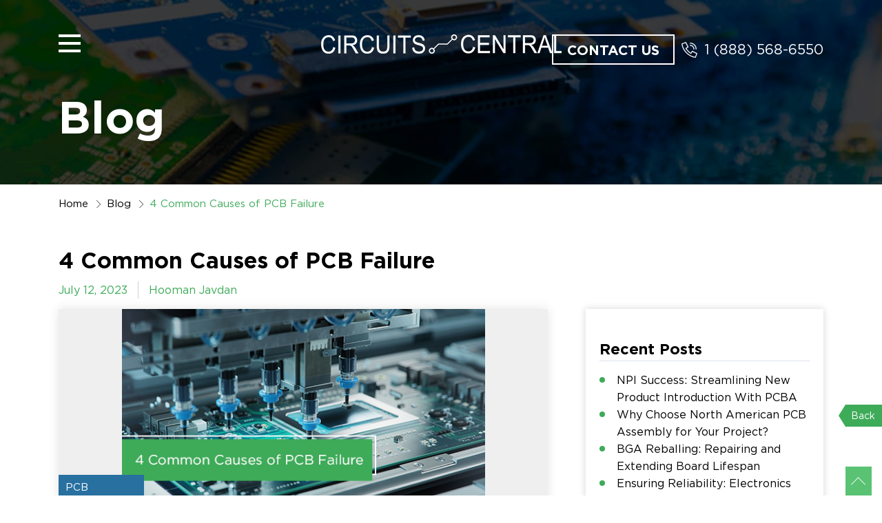

--- FILE ---
content_type: text/html; charset=UTF-8
request_url: https://www.circuits-central.com/blog/4-common-causes-of-pcb-failure/
body_size: 58634
content:
<!DOCTYPE html> <html class="no-js" lang="en-CA"> <head><script>if(navigator.userAgent.match(/MSIE|Internet Explorer/i)||navigator.userAgent.match(/Trident\/7\..*?rv:11/i)){let e=document.location.href;if(!e.match(/[?&]nonitro/)){if(e.indexOf("?")==-1){if(e.indexOf("#")==-1){document.location.href=e+"?nonitro=1"}else{document.location.href=e.replace("#","?nonitro=1#")}}else{if(e.indexOf("#")==-1){document.location.href=e+"&nonitro=1"}else{document.location.href=e.replace("#","&nonitro=1#")}}}}</script><link rel="preconnect" href="https://cdn.trustindex.io" /><link rel="preconnect" href="https://script.crazyegg.com" /><link rel="preconnect" href="https://cdn-cmdog.nitrocdn.com" /><meta name='robots' content='index, follow, max-image-preview:large' /><title>4 Common Causes of PCB Failure | Circuits Central</title><meta name="description" content="PCBs are vital in electronics. Discover 4 common causes of PCB failure and how to avoid them. Read our blog for insights and solutions today!" /><meta property="og:locale" content="en_US" /><meta property="og:type" content="article" /><meta property="og:title" content="4 Common Causes of PCB Failure | Circuits Central" /><meta property="og:description" content="PCBs are vital in electronics. Discover 4 common causes of PCB failure and how to avoid them. Read our blog for insights and solutions today!" /><meta property="og:url" content="https://www.circuits-central.com/blog/4-common-causes-of-pcb-failure/" /><meta property="og:site_name" content="Circuits-Central" /><meta property="article:published_time" content="2023-07-12T10:00:26+00:00" /><meta property="article:modified_time" content="2024-10-11T05:14:16+00:00" /><meta property="og:image" content="https://www.circuits-central.com/wp-content/uploads/2023/07/4-Common-Causes-of-PCB-Failure.png" /><meta property="og:image:width" content="560" /><meta property="og:image:height" content="292" /><meta property="og:image:type" content="image/png" /><meta name="author" content="Hooman Javdan" /><meta name="twitter:card" content="summary_large_image" /><meta name="twitter:label1" content="Written by" /><meta name="twitter:data1" content="Hooman Javdan" /><meta name="twitter:label2" content="Est. reading time" /><meta name="twitter:data2" content="6 minutes" /><meta name="ti-site-data" content="[base64]" /><meta name="generator" content="Elementor 3.34.2; features: additional_custom_breakpoints; settings: css_print_method-external, google_font-enabled, font_display-auto" /><meta name="msapplication-TileImage" content="https://www.circuits-central.com/wp-content/uploads/2020/05/cropped-fav-icon-1-1-270x270.png" /><meta charset="UTF-8" /><meta name="viewport" content="width=device-width, initial-scale=1.0" /><meta name="google-site-verification" content="gH6YNWehUpRrAWaGUzDwu6vex1yIGlz0MT8yrs1905w" /><meta name="generator" content="NitroPack" /><script>var NPSH,NitroScrollHelper;NPSH=NitroScrollHelper=function(){let e=null;const o=window.sessionStorage.getItem("nitroScrollPos");function t(){let e=JSON.parse(window.sessionStorage.getItem("nitroScrollPos"))||{};if(typeof e!=="object"){e={}}e[document.URL]=window.scrollY;window.sessionStorage.setItem("nitroScrollPos",JSON.stringify(e))}window.addEventListener("scroll",function(){if(e!==null){clearTimeout(e)}e=setTimeout(t,200)},{passive:true});let r={};r.getScrollPos=()=>{if(!o){return 0}const e=JSON.parse(o);return e[document.URL]||0};r.isScrolled=()=>{return r.getScrollPos()>document.documentElement.clientHeight*.5};return r}();</script><script>(function(){var a=false;var e=document.documentElement.classList;var i=navigator.userAgent.toLowerCase();var n=["android","iphone","ipad"];var r=n.length;var o;var d=null;for(var t=0;t<r;t++){o=n[t];if(i.indexOf(o)>-1)d=o;if(e.contains(o)){a=true;e.remove(o)}}if(a&&d){e.add(d);if(d=="iphone"||d=="ipad"){e.add("ios")}}})();</script><script type="text/worker" id="nitro-web-worker">var preloadRequests=0;var remainingCount={};var baseURI="";self.onmessage=function(e){switch(e.data.cmd){case"RESOURCE_PRELOAD":var o=e.data.requestId;remainingCount[o]=0;e.data.resources.forEach(function(e){preload(e,function(o){return function(){console.log(o+" DONE: "+e);if(--remainingCount[o]==0){self.postMessage({cmd:"RESOURCE_PRELOAD",requestId:o})}}}(o));remainingCount[o]++});break;case"SET_BASEURI":baseURI=e.data.uri;break}};async function preload(e,o){if(typeof URL!=="undefined"&&baseURI){try{var a=new URL(e,baseURI);e=a.href}catch(e){console.log("Worker error: "+e.message)}}console.log("Preloading "+e);try{var n=new Request(e,{mode:"no-cors",redirect:"follow"});await fetch(n);o()}catch(a){console.log(a);var r=new XMLHttpRequest;r.responseType="blob";r.onload=o;r.onerror=o;r.open("GET",e,true);r.send()}}</script><script id="nprl">(()=>{if(window.NPRL!=undefined)return;(function(e){var t=e.prototype;t.after||(t.after=function(){var e,t=arguments,n=t.length,r=0,i=this,o=i.parentNode,a=Node,c=String,u=document;if(o!==null){while(r<n){(e=t[r])instanceof a?(i=i.nextSibling)!==null?o.insertBefore(e,i):o.appendChild(e):o.appendChild(u.createTextNode(c(e)));++r}}})})(Element);var e,t;e=t=function(){var t=false;var r=window.URL||window.webkitURL;var i=true;var o=false;var a=2;var c=null;var u=null;var d=true;var s=window.nitroGtmExcludes!=undefined;var l=s?JSON.parse(atob(window.nitroGtmExcludes)).map(e=>new RegExp(e)):[];var f;var m;var v=null;var p=null;var g=null;var h={touch:["touchmove","touchend"],default:["mousemove","click","keydown","wheel"]};var E=true;var y=[];var w=false;var b=[];var S=0;var N=0;var L=false;var T=0;var R=null;var O=false;var A=false;var C=false;var P=[];var I=[];var M=[];var k=[];var x=false;var _={};var j=new Map;var B="noModule"in HTMLScriptElement.prototype;var q=requestAnimationFrame||mozRequestAnimationFrame||webkitRequestAnimationFrame||msRequestAnimationFrame;const D="gtm.js?id=";function H(e,t){if(!_[e]){_[e]=[]}_[e].push(t)}function U(e,t){if(_[e]){var n=0,r=_[e];for(var n=0;n<r.length;n++){r[n].call(this,t)}}}function Y(){(function(e,t){var r=null;var i=function(e){r(e)};var o=null;var a={};var c=null;var u=null;var d=0;e.addEventListener(t,function(r){if(["load","DOMContentLoaded"].indexOf(t)!=-1){if(u){Q(function(){e.triggerNitroEvent(t)})}c=true}else if(t=="readystatechange"){d++;n.ogReadyState=d==1?"interactive":"complete";if(u&&u>=d){n.documentReadyState=n.ogReadyState;Q(function(){e.triggerNitroEvent(t)})}}});e.addEventListener(t+"Nitro",function(e){if(["load","DOMContentLoaded"].indexOf(t)!=-1){if(!c){e.preventDefault();e.stopImmediatePropagation()}else{}u=true}else if(t=="readystatechange"){u=n.documentReadyState=="interactive"?1:2;if(d<u){e.preventDefault();e.stopImmediatePropagation()}}});switch(t){case"load":o="onload";break;case"readystatechange":o="onreadystatechange";break;case"pageshow":o="onpageshow";break;default:o=null;break}if(o){Object.defineProperty(e,o,{get:function(){return r},set:function(n){if(typeof n!=="function"){r=null;e.removeEventListener(t+"Nitro",i)}else{if(!r){e.addEventListener(t+"Nitro",i)}r=n}}})}Object.defineProperty(e,"addEventListener"+t,{value:function(r){if(r!=t||!n.startedScriptLoading||document.currentScript&&document.currentScript.hasAttribute("nitro-exclude")){}else{arguments[0]+="Nitro"}e.ogAddEventListener.apply(e,arguments);a[arguments[1]]=arguments[0]}});Object.defineProperty(e,"removeEventListener"+t,{value:function(t){var n=a[arguments[1]];arguments[0]=n;e.ogRemoveEventListener.apply(e,arguments)}});Object.defineProperty(e,"triggerNitroEvent"+t,{value:function(t,n){n=n||e;var r=new Event(t+"Nitro",{bubbles:true});r.isNitroPack=true;Object.defineProperty(r,"type",{get:function(){return t},set:function(){}});Object.defineProperty(r,"target",{get:function(){return n},set:function(){}});e.dispatchEvent(r)}});if(typeof e.triggerNitroEvent==="undefined"){(function(){var t=e.addEventListener;var n=e.removeEventListener;Object.defineProperty(e,"ogAddEventListener",{value:t});Object.defineProperty(e,"ogRemoveEventListener",{value:n});Object.defineProperty(e,"addEventListener",{value:function(n){var r="addEventListener"+n;if(typeof e[r]!=="undefined"){e[r].apply(e,arguments)}else{t.apply(e,arguments)}},writable:true});Object.defineProperty(e,"removeEventListener",{value:function(t){var r="removeEventListener"+t;if(typeof e[r]!=="undefined"){e[r].apply(e,arguments)}else{n.apply(e,arguments)}}});Object.defineProperty(e,"triggerNitroEvent",{value:function(t,n){var r="triggerNitroEvent"+t;if(typeof e[r]!=="undefined"){e[r].apply(e,arguments)}}})})()}}).apply(null,arguments)}Y(window,"load");Y(window,"pageshow");Y(window,"DOMContentLoaded");Y(document,"DOMContentLoaded");Y(document,"readystatechange");try{var F=new Worker(r.createObjectURL(new Blob([document.getElementById("nitro-web-worker").textContent],{type:"text/javascript"})))}catch(e){var F=new Worker("data:text/javascript;base64,"+btoa(document.getElementById("nitro-web-worker").textContent))}F.onmessage=function(e){if(e.data.cmd=="RESOURCE_PRELOAD"){U(e.data.requestId,e)}};if(typeof document.baseURI!=="undefined"){F.postMessage({cmd:"SET_BASEURI",uri:document.baseURI})}var G=function(e){if(--S==0){Q(K)}};var W=function(e){e.target.removeEventListener("load",W);e.target.removeEventListener("error",W);e.target.removeEventListener("nitroTimeout",W);if(e.type!="nitroTimeout"){clearTimeout(e.target.nitroTimeout)}if(--N==0&&S==0){Q(J)}};var X=function(e){var t=e.textContent;try{var n=r.createObjectURL(new Blob([t.replace(/^(?:<!--)?(.*?)(?:-->)?$/gm,"$1")],{type:"text/javascript"}))}catch(e){var n="data:text/javascript;base64,"+btoa(t.replace(/^(?:<!--)?(.*?)(?:-->)?$/gm,"$1"))}return n};var K=function(){n.documentReadyState="interactive";document.triggerNitroEvent("readystatechange");document.triggerNitroEvent("DOMContentLoaded");if(window.pageYOffset||window.pageXOffset){window.dispatchEvent(new Event("scroll"))}A=true;Q(function(){if(N==0){Q(J)}Q($)})};var J=function(){if(!A||O)return;O=true;R.disconnect();en();n.documentReadyState="complete";document.triggerNitroEvent("readystatechange");window.triggerNitroEvent("load",document);window.triggerNitroEvent("pageshow",document);if(window.pageYOffset||window.pageXOffset||location.hash){let e=typeof history.scrollRestoration!=="undefined"&&history.scrollRestoration=="auto";if(e&&typeof NPSH!=="undefined"&&NPSH.getScrollPos()>0&&window.pageYOffset>document.documentElement.clientHeight*.5){window.scrollTo(0,NPSH.getScrollPos())}else if(location.hash){try{let e=document.querySelector(location.hash);if(e){e.scrollIntoView()}}catch(e){}}}var e=null;if(a==1){e=eo}else{e=eu}Q(e)};var Q=function(e){setTimeout(e,0)};var V=function(e){if(e.type=="touchend"||e.type=="click"){g=e}};var $=function(){if(d&&g){setTimeout(function(e){return function(){var t=function(e,t,n){var r=new Event(e,{bubbles:true,cancelable:true});if(e=="click"){r.clientX=t;r.clientY=n}else{r.touches=[{clientX:t,clientY:n}]}return r};var n;if(e.type=="touchend"){var r=e.changedTouches[0];n=document.elementFromPoint(r.clientX,r.clientY);n.dispatchEvent(t("touchstart"),r.clientX,r.clientY);n.dispatchEvent(t("touchend"),r.clientX,r.clientY);n.dispatchEvent(t("click"),r.clientX,r.clientY)}else if(e.type=="click"){n=document.elementFromPoint(e.clientX,e.clientY);n.dispatchEvent(t("click"),e.clientX,e.clientY)}}}(g),150);g=null}};var z=function(e){if(e.tagName=="SCRIPT"&&!e.hasAttribute("data-nitro-for-id")&&!e.hasAttribute("nitro-document-write")||e.tagName=="IMG"&&(e.hasAttribute("src")||e.hasAttribute("srcset"))||e.tagName=="IFRAME"&&e.hasAttribute("src")||e.tagName=="LINK"&&e.hasAttribute("href")&&e.hasAttribute("rel")&&e.getAttribute("rel")=="stylesheet"){if(e.tagName==="IFRAME"&&e.src.indexOf("about:blank")>-1){return}var t="";switch(e.tagName){case"LINK":t=e.href;break;case"IMG":if(k.indexOf(e)>-1)return;t=e.srcset||e.src;break;default:t=e.src;break}var n=e.getAttribute("type");if(!t&&e.tagName!=="SCRIPT")return;if((e.tagName=="IMG"||e.tagName=="LINK")&&(t.indexOf("data:")===0||t.indexOf("blob:")===0))return;if(e.tagName=="SCRIPT"&&n&&n!=="text/javascript"&&n!=="application/javascript"){if(n!=="module"||!B)return}if(e.tagName==="SCRIPT"){if(k.indexOf(e)>-1)return;if(e.noModule&&B){return}let t=null;if(document.currentScript){if(document.currentScript.src&&document.currentScript.src.indexOf(D)>-1){t=document.currentScript}if(document.currentScript.hasAttribute("data-nitro-gtm-id")){e.setAttribute("data-nitro-gtm-id",document.currentScript.getAttribute("data-nitro-gtm-id"))}}else if(window.nitroCurrentScript){if(window.nitroCurrentScript.src&&window.nitroCurrentScript.src.indexOf(D)>-1){t=window.nitroCurrentScript}}if(t&&s){let n=false;for(const t of l){n=e.src?t.test(e.src):t.test(e.textContent);if(n){break}}if(!n){e.type="text/googletagmanagerscript";let n=t.hasAttribute("data-nitro-gtm-id")?t.getAttribute("data-nitro-gtm-id"):t.id;if(!j.has(n)){j.set(n,[])}let r=j.get(n);r.push(e);return}}if(!e.src){if(e.textContent.length>0){e.textContent+="\n;if(document.currentScript.nitroTimeout) {clearTimeout(document.currentScript.nitroTimeout);}; setTimeout(function() { this.dispatchEvent(new Event('load')); }.bind(document.currentScript), 0);"}else{return}}else{}k.push(e)}if(!e.hasOwnProperty("nitroTimeout")){N++;e.addEventListener("load",W,true);e.addEventListener("error",W,true);e.addEventListener("nitroTimeout",W,true);e.nitroTimeout=setTimeout(function(){console.log("Resource timed out",e);e.dispatchEvent(new Event("nitroTimeout"))},5e3)}}};var Z=function(e){if(e.hasOwnProperty("nitroTimeout")&&e.nitroTimeout){clearTimeout(e.nitroTimeout);e.nitroTimeout=null;e.dispatchEvent(new Event("nitroTimeout"))}};document.documentElement.addEventListener("load",function(e){if(e.target.tagName=="SCRIPT"||e.target.tagName=="IMG"){k.push(e.target)}},true);document.documentElement.addEventListener("error",function(e){if(e.target.tagName=="SCRIPT"||e.target.tagName=="IMG"){k.push(e.target)}},true);var ee=["appendChild","replaceChild","insertBefore","prepend","append","before","after","replaceWith","insertAdjacentElement"];var et=function(){if(s){window._nitro_setTimeout=window.setTimeout;window.setTimeout=function(e,t,...n){let r=document.currentScript||window.nitroCurrentScript;if(!r||r.src&&r.src.indexOf(D)==-1){return window._nitro_setTimeout.call(window,e,t,...n)}return window._nitro_setTimeout.call(window,function(e,t){return function(...n){window.nitroCurrentScript=e;t(...n)}}(r,e),t,...n)}}ee.forEach(function(e){HTMLElement.prototype["og"+e]=HTMLElement.prototype[e];HTMLElement.prototype[e]=function(...t){if(this.parentNode||this===document.documentElement){switch(e){case"replaceChild":case"insertBefore":t.pop();break;case"insertAdjacentElement":t.shift();break}t.forEach(function(e){if(!e)return;if(e.tagName=="SCRIPT"){z(e)}else{if(e.children&&e.children.length>0){e.querySelectorAll("script").forEach(z)}}})}return this["og"+e].apply(this,arguments)}})};var en=function(){if(s&&typeof window._nitro_setTimeout==="function"){window.setTimeout=window._nitro_setTimeout}ee.forEach(function(e){HTMLElement.prototype[e]=HTMLElement.prototype["og"+e]})};var er=async function(){if(o){ef(f);ef(V);if(v){clearTimeout(v);v=null}}if(T===1){L=true;return}else if(T===0){T=-1}n.startedScriptLoading=true;Object.defineProperty(document,"readyState",{get:function(){return n.documentReadyState},set:function(){}});var e=document.documentElement;var t={attributes:true,attributeFilter:["src"],childList:true,subtree:true};R=new MutationObserver(function(e,t){e.forEach(function(e){if(e.type=="childList"&&e.addedNodes.length>0){e.addedNodes.forEach(function(e){if(!document.documentElement.contains(e)){return}if(e.tagName=="IMG"||e.tagName=="IFRAME"||e.tagName=="LINK"){z(e)}})}if(e.type=="childList"&&e.removedNodes.length>0){e.removedNodes.forEach(function(e){if(e.tagName=="IFRAME"||e.tagName=="LINK"){Z(e)}})}if(e.type=="attributes"){var t=e.target;if(!document.documentElement.contains(t)){return}if(t.tagName=="IFRAME"||t.tagName=="LINK"||t.tagName=="IMG"||t.tagName=="SCRIPT"){z(t)}}})});R.observe(e,t);if(!s){et()}await Promise.all(P);var r=b.shift();var i=null;var a=false;while(r){var c;var u=JSON.parse(atob(r.meta));var d=u.delay;if(r.type=="inline"){var l=document.getElementById(r.id);if(l){l.remove()}else{r=b.shift();continue}c=X(l);if(c===false){r=b.shift();continue}}else{c=r.src}if(!a&&r.type!="inline"&&(typeof u.attributes.async!="undefined"||typeof u.attributes.defer!="undefined")){if(i===null){i=r}else if(i===r){a=true}if(!a){b.push(r);r=b.shift();continue}}var m=document.createElement("script");m.src=c;m.setAttribute("data-nitro-for-id",r.id);for(var p in u.attributes){try{if(u.attributes[p]===false){m.setAttribute(p,"")}else{m.setAttribute(p,u.attributes[p])}}catch(e){console.log("Error while setting script attribute",m,e)}}m.async=false;if(u.canonicalLink!=""&&Object.getOwnPropertyDescriptor(m,"src")?.configurable!==false){(e=>{Object.defineProperty(m,"src",{get:function(){return e.canonicalLink},set:function(){}})})(u)}if(d){setTimeout((function(e,t){var n=document.querySelector("[data-nitro-marker-id='"+t+"']");if(n){n.after(e)}else{document.head.appendChild(e)}}).bind(null,m,r.id),d)}else{m.addEventListener("load",G);m.addEventListener("error",G);if(!m.noModule||!B){S++}var g=document.querySelector("[data-nitro-marker-id='"+r.id+"']");if(g){Q(function(e,t){return function(){e.after(t)}}(g,m))}else{Q(function(e){return function(){document.head.appendChild(e)}}(m))}}r=b.shift()}};var ei=function(){var e=document.getElementById("nitro-deferred-styles");var t=document.createElement("div");t.innerHTML=e.textContent;return t};var eo=async function(e){isPreload=e&&e.type=="NitroPreload";if(!isPreload){T=-1;E=false;if(o){ef(f);ef(V);if(v){clearTimeout(v);v=null}}}if(w===false){var t=ei();let e=t.querySelectorAll('style,link[rel="stylesheet"]');w=e.length;if(w){let e=document.getElementById("nitro-deferred-styles-marker");e.replaceWith.apply(e,t.childNodes)}else if(isPreload){Q(ed)}else{es()}}else if(w===0&&!isPreload){es()}};var ea=function(){var e=ei();var t=e.childNodes;var n;var r=[];for(var i=0;i<t.length;i++){n=t[i];if(n.href){r.push(n.href)}}var o="css-preload";H(o,function(e){eo(new Event("NitroPreload"))});if(r.length){F.postMessage({cmd:"RESOURCE_PRELOAD",resources:r,requestId:o})}else{Q(function(){U(o)})}};var ec=function(){if(T===-1)return;T=1;var e=[];var t,n;for(var r=0;r<b.length;r++){t=b[r];if(t.type!="inline"){if(t.src){n=JSON.parse(atob(t.meta));if(n.delay)continue;if(n.attributes.type&&n.attributes.type=="module"&&!B)continue;e.push(t.src)}}}if(e.length){var i="js-preload";H(i,function(e){T=2;if(L){Q(er)}});F.postMessage({cmd:"RESOURCE_PRELOAD",resources:e,requestId:i})}};var eu=function(){while(I.length){style=I.shift();if(style.hasAttribute("nitropack-onload")){style.setAttribute("onload",style.getAttribute("nitropack-onload"));Q(function(e){return function(){e.dispatchEvent(new Event("load"))}}(style))}}while(M.length){style=M.shift();if(style.hasAttribute("nitropack-onerror")){style.setAttribute("onerror",style.getAttribute("nitropack-onerror"));Q(function(e){return function(){e.dispatchEvent(new Event("error"))}}(style))}}};var ed=function(){if(!x){if(i){Q(function(){var e=document.getElementById("nitro-critical-css");if(e){e.remove()}})}x=true;onStylesLoadEvent=new Event("NitroStylesLoaded");onStylesLoadEvent.isNitroPack=true;window.dispatchEvent(onStylesLoadEvent)}};var es=function(){if(a==2){Q(er)}else{eu()}};var el=function(e){m.forEach(function(t){document.addEventListener(t,e,true)})};var ef=function(e){m.forEach(function(t){document.removeEventListener(t,e,true)})};if(s){et()}return{setAutoRemoveCriticalCss:function(e){i=e},registerScript:function(e,t,n){b.push({type:"remote",src:e,id:t,meta:n})},registerInlineScript:function(e,t){b.push({type:"inline",id:e,meta:t})},registerStyle:function(e,t,n){y.push({href:e,rel:t,media:n})},onLoadStyle:function(e){I.push(e);if(w!==false&&--w==0){Q(ed);if(E){E=false}else{es()}}},onErrorStyle:function(e){M.push(e);if(w!==false&&--w==0){Q(ed);if(E){E=false}else{es()}}},loadJs:function(e,t){if(!e.src){var n=X(e);if(n!==false){e.src=n;e.textContent=""}}if(t){Q(function(e,t){return function(){e.after(t)}}(t,e))}else{Q(function(e){return function(){document.head.appendChild(e)}}(e))}},loadQueuedResources:async function(){window.dispatchEvent(new Event("NitroBootStart"));if(p){clearTimeout(p);p=null}window.removeEventListener("load",e.loadQueuedResources);f=a==1?er:eo;if(!o||g){Q(f)}else{if(navigator.userAgent.indexOf(" Edge/")==-1){ea();H("css-preload",ec)}el(f);if(u){if(c){v=setTimeout(f,c)}}else{}}},fontPreload:function(e){var t="critical-fonts";H(t,function(e){document.getElementById("nitro-critical-fonts").type="text/css"});F.postMessage({cmd:"RESOURCE_PRELOAD",resources:e,requestId:t})},boot:function(){if(t)return;t=true;C=typeof NPSH!=="undefined"&&NPSH.isScrolled();let n=document.prerendering;if(location.hash||C||n){o=false}m=h.default.concat(h.touch);p=setTimeout(e.loadQueuedResources,1500);el(V);if(C){e.loadQueuedResources()}else{window.addEventListener("load",e.loadQueuedResources)}},addPrerequisite:function(e){P.push(e)},getTagManagerNodes:function(e){if(!e)return j;return j.get(e)??[]}}}();var n,r;n=r=function(){var t=document.write;return{documentWrite:function(n,r){if(n&&n.hasAttribute("nitro-exclude")){return t.call(document,r)}var i=null;if(n.documentWriteContainer){i=n.documentWriteContainer}else{i=document.createElement("span");n.documentWriteContainer=i}var o=null;if(n){if(n.hasAttribute("data-nitro-for-id")){o=document.querySelector('template[data-nitro-marker-id="'+n.getAttribute("data-nitro-for-id")+'"]')}else{o=n}}i.innerHTML+=r;i.querySelectorAll("script").forEach(function(e){e.setAttribute("nitro-document-write","")});if(!i.parentNode){if(o){o.parentNode.insertBefore(i,o)}else{document.body.appendChild(i)}}var a=document.createElement("span");a.innerHTML=r;var c=a.querySelectorAll("script");if(c.length){c.forEach(function(t){var n=t.getAttributeNames();var r=document.createElement("script");n.forEach(function(e){r.setAttribute(e,t.getAttribute(e))});r.async=false;if(!t.src&&t.textContent){r.textContent=t.textContent}e.loadJs(r,o)})}},TrustLogo:function(e,t){var n=document.getElementById(e);var r=document.createElement("img");r.src=t;n.parentNode.insertBefore(r,n)},documentReadyState:"loading",ogReadyState:document.readyState,startedScriptLoading:false,loadScriptDelayed:function(e,t){setTimeout(function(){var t=document.createElement("script");t.src=e;document.head.appendChild(t)},t)}}}();document.write=function(e){n.documentWrite(document.currentScript,e)};document.writeln=function(e){n.documentWrite(document.currentScript,e+"\n")};window.NPRL=e;window.NitroResourceLoader=t;window.NPh=n;window.NitroPackHelper=r})();</script><style id="nitro-fonts">@font-face{font-family:GothamBold;src:url("https://cdn-cmdog.nitrocdn.com/hPUheprScJNPmQkBJbbgrPhxwjAbnoHI/assets/static/source/rev-e6d8d97/www.circuits-central.com/wp-content/themes/circuitscentral/assets/fonts/GothamBold.ttf") format("truetype");font-weight:400;font-style:normal;font-display:swap}@font-face{font-family:Gotham-Book;src:url("https://cdn-cmdog.nitrocdn.com/hPUheprScJNPmQkBJbbgrPhxwjAbnoHI/assets/static/source/rev-e6d8d97/www.circuits-central.com/wp-content/themes/circuitscentral/assets/fonts/Gotham-Book.ttf") format("truetype");font-weight:400;font-style:normal;font-display:swap}@font-face{font-family:HelveticaNeueCE-Thin;src:url("https://cdn-cmdog.nitrocdn.com/hPUheprScJNPmQkBJbbgrPhxwjAbnoHI/assets/static/source/rev-e6d8d97/www.circuits-central.com/wp-content/themes/circuitscentral/assets/fonts/HelveticaNeueCE-Thin.ttf") format("truetype");font-weight:400;font-style:normal;font-display:swap}@font-face{font-family:"GothamBold";src:url("https://cdn-cmdog.nitrocdn.com/hPUheprScJNPmQkBJbbgrPhxwjAbnoHI/assets/static/source/rev-e6d8d97/www.circuits-central.com/wp-content/themes/circuitscentral/assets/fonts/GothamBold.ttf") format("truetype");font-weight:normal;font-style:normal;font-display:swap}@font-face{font-family:"Gotham-Book";src:url("https://cdn-cmdog.nitrocdn.com/hPUheprScJNPmQkBJbbgrPhxwjAbnoHI/assets/static/source/rev-e6d8d97/www.circuits-central.com/wp-content/themes/circuitscentral/assets/fonts/Gotham-Book.ttf") format("truetype");font-weight:normal;font-style:normal;font-display:swap}@font-face{font-family:"HelveticaNeueCE-Thin";src:url("https://cdn-cmdog.nitrocdn.com/hPUheprScJNPmQkBJbbgrPhxwjAbnoHI/assets/static/source/rev-e6d8d97/www.circuits-central.com/wp-content/themes/circuitscentral/assets/fonts/HelveticaNeueCE-Thin.ttf") format("truetype");font-weight:normal;font-style:normal;font-display:swap}</style><style type="text/css" id="nitro-critical-css">@charset "UTF-8";ul{box-sizing:border-box}:root{--wp-block-synced-color:#7a00df;--wp-block-synced-color--rgb:122,0,223;--wp-bound-block-color:var(--wp-block-synced-color);--wp-editor-canvas-background:#ddd;--wp-admin-theme-color:#007cba;--wp-admin-theme-color--rgb:0,124,186;--wp-admin-theme-color-darker-10:#006ba1;--wp-admin-theme-color-darker-10--rgb:0,107,160.5;--wp-admin-theme-color-darker-20:#005a87;--wp-admin-theme-color-darker-20--rgb:0,90,135;--wp-admin-border-width-focus:2px}:root{--wp--preset--font-size--normal:16px;--wp--preset--font-size--huge:42px}:where(figure){margin:0 0 1em}:root{--wp--preset--aspect-ratio--square:1;--wp--preset--aspect-ratio--4-3:4/3;--wp--preset--aspect-ratio--3-4:3/4;--wp--preset--aspect-ratio--3-2:3/2;--wp--preset--aspect-ratio--2-3:2/3;--wp--preset--aspect-ratio--16-9:16/9;--wp--preset--aspect-ratio--9-16:9/16;--wp--preset--color--black:#000;--wp--preset--color--cyan-bluish-gray:#abb8c3;--wp--preset--color--white:#fff;--wp--preset--color--pale-pink:#f78da7;--wp--preset--color--vivid-red:#cf2e2e;--wp--preset--color--luminous-vivid-orange:#ff6900;--wp--preset--color--luminous-vivid-amber:#fcb900;--wp--preset--color--light-green-cyan:#7bdcb5;--wp--preset--color--vivid-green-cyan:#00d084;--wp--preset--color--pale-cyan-blue:#8ed1fc;--wp--preset--color--vivid-cyan-blue:#0693e3;--wp--preset--color--vivid-purple:#9b51e0;--wp--preset--color--background:#f5efe0;--wp--preset--gradient--vivid-cyan-blue-to-vivid-purple:linear-gradient(135deg,#0693e3 0%,#9b51e0 100%);--wp--preset--gradient--light-green-cyan-to-vivid-green-cyan:linear-gradient(135deg,#7adcb4 0%,#00d082 100%);--wp--preset--gradient--luminous-vivid-amber-to-luminous-vivid-orange:linear-gradient(135deg,#fcb900 0%,#ff6900 100%);--wp--preset--gradient--luminous-vivid-orange-to-vivid-red:linear-gradient(135deg,#ff6900 0%,#cf2e2e 100%);--wp--preset--gradient--very-light-gray-to-cyan-bluish-gray:linear-gradient(135deg,#eee 0%,#a9b8c3 100%);--wp--preset--gradient--cool-to-warm-spectrum:linear-gradient(135deg,#4aeadc 0%,#9778d1 20%,#cf2aba 40%,#ee2c82 60%,#fb6962 80%,#fef84c 100%);--wp--preset--gradient--blush-light-purple:linear-gradient(135deg,#ffceec 0%,#9896f0 100%);--wp--preset--gradient--blush-bordeaux:linear-gradient(135deg,#fecda5 0%,#fe2d2d 50%,#6b003e 100%);--wp--preset--gradient--luminous-dusk:linear-gradient(135deg,#ffcb70 0%,#c751c0 50%,#4158d0 100%);--wp--preset--gradient--pale-ocean:linear-gradient(135deg,#fff5cb 0%,#b6e3d4 50%,#33a7b5 100%);--wp--preset--gradient--electric-grass:linear-gradient(135deg,#caf880 0%,#71ce7e 100%);--wp--preset--gradient--midnight:linear-gradient(135deg,#020381 0%,#2874fc 100%);--wp--preset--font-size--small:18px;--wp--preset--font-size--medium:20px;--wp--preset--font-size--large:26.25px;--wp--preset--font-size--x-large:42px;--wp--preset--font-size--normal:21px;--wp--preset--font-size--larger:32px;--wp--preset--spacing--20:.44rem;--wp--preset--spacing--30:.67rem;--wp--preset--spacing--40:1rem;--wp--preset--spacing--50:1.5rem;--wp--preset--spacing--60:2.25rem;--wp--preset--spacing--70:3.38rem;--wp--preset--spacing--80:5.06rem;--wp--preset--shadow--natural:6px 6px 9px rgba(0,0,0,.2);--wp--preset--shadow--deep:12px 12px 50px rgba(0,0,0,.4);--wp--preset--shadow--sharp:6px 6px 0px rgba(0,0,0,.2);--wp--preset--shadow--outlined:6px 6px 0px -3px #fff,6px 6px #000;--wp--preset--shadow--crisp:6px 6px 0px #000}p{margin:0;padding:0}.site_nav .close_menu{width:14px;height:14px;position:absolute;right:15px;top:15px;fill:#b9b9b9}.close_nav{display:none;position:fixed;top:0;right:0;width:100%;height:100vh;z-index:1}.site_nav{z-index:1;position:fixed;left:-100%;top:0;width:360px;text-align:left;background:#fff;padding:0;height:100vh;display:block;overflow:auto;padding:25px}.site_nav ul{display:block}.site_nav ul li{display:block;padding:0;position:relative;border-left:0}.site_nav ul li a{display:block;padding:8px 30px 8px 15px;border-bottom:1px solid #ccc;position:relative}.site_nav ul li ul.sub-menu{display:none;position:static;padding-top:0}.site_nav ul li ul.sub-menu li{width:100%}.site_nav ul li ul.sub-menu li a{padding:8px 15px 8px 30px;font-size:1.3rem;color:#575757}.site_nav ul li ul.sub-menu li a:before{display:block;content:"-";position:absolute;left:15px;top:10px}body .btn,body input[type=submit]{-ms-flex-align:center;-webkit-box-align:center;-webkit-align-items:center;align-items:center;background:0 0;border:1px solid #fff;color:#fff;font-family:Gotham-Book;display:-ms-inline-flexbox;display:-webkit-inline-box;display:-webkit-inline-flex;display:inline-flex;-ms-flex-pack:center;-webkit-box-pack:center;-webkit-justify-content:center;justify-content:center;line-height:1;padding:12px 15px 11px;position:relative;text-align:center;text-decoration:none;font-size:1.7rem;text-transform:uppercase;color:#fff}input[type=submit]{float:right;text-align:center}@media (min-width:1200px){input[type=submit]{height:50px;min-width:160px}}.back-btn{-webkit-box-align:center;-ms-flex-align:center;align-items:center;-webkit-align-items:center;background-color:#3eab59;border:0;bottom:100px;color:#fff;display:-webkit-box;display:-webkit-flex;display:-ms-flexbox;display:flex;font-size:1.4rem;height:32px;margin-top:30px;min-width:1px;padding:0 10px 0 8px;position:fixed;right:0;z-index:100}.back-btn:before{border-bottom:16px solid transparent;border-right:10px solid #3eab59;border-top:16px solid transparent;content:"";display:block;left:-10px;position:absolute;top:0;z-index:2}#back-to-top{-webkit-box-align:center;-webkit-align-items:center;-ms-flex-align:center;align-items:center;background-color:#59c373;bottom:0;color:#000;display:-webkit-inline-box;display:-webkit-inline-flex;display:-ms-inline-flexbox;display:inline-flex;font-size:0;-webkit-box-orient:vertical;-webkit-box-direction:normal;-webkit-flex-direction:column;-ms-flex-direction:column;flex-direction:column;-webkit-box-pack:center;-webkit-justify-content:center;-ms-flex-pack:center;justify-content:center;height:42px;opacity:0;overflow:hidden;position:fixed;right:15px;text-align:center;transform:translateY(20px);-ms-transform:translateY(20px);-o-transform:translateY(20px);-webkit-transform:translateY(20px);width:38px;z-index:99}#back-to-top.visible{opacity:1;transform:translateY(0);-ms-transform:translateY(0);-o-transform:translateY(0);-webkit-transform:translateY(0)}#back-to-top:before{content:"";border-left:1px solid #fff;border-top:1px solid #fff;height:15px;left:30%;position:absolute;top:70%;transform:rotate(45deg) translate(-50%,-50%);-webkit-transform:rotate(45deg) translate(-50%,-50%);-moz-transform:rotate(45deg) translate(-50%,-50%);-ms-transform:rotate(45deg) translate(-50%,-50%);-o-transform:rotate(45deg) translate(-50%,-50%);width:15px}@media (min-width:1200px){.submit_wrap input[type=submit]{font-size:1.9rem !important}}html{font-family:sans-serif;-ms-text-size-adjust:100%;-webkit-text-size-adjust:100%}body{margin:0}aside,figure,header,main,nav,section{display:block}template{display:none}a{background-color:transparent}h1{font-size:2em;margin:.67em 0}small{font-size:80%}img{border:0}svg:not(:root){overflow:hidden}figure{margin:1em 40px}button,input,select,textarea{color:inherit;font:inherit;margin:0}button{overflow:visible}button,select{text-transform:none}button,input[type=submit]{-webkit-appearance:button}button::-moz-focus-inner,input::-moz-focus-inner{border:0;padding:0}input{line-height:normal}input[type=checkbox],input[type=radio]{box-sizing:border-box;padding:0}textarea{overflow:auto}*{box-sizing:border-box}:after,:before{box-sizing:border-box}button,input,select,textarea{font-family:inherit;font-size:inherit;line-height:inherit}a{text-decoration:none}figure{margin:0}img{vertical-align:middle}.container{width:100%;padding-right:15px;padding-left:15px;margin-right:auto;margin-left:auto}@media (min-width:576px){.container{max-width:540px}}@media (min-width:768px){.container{max-width:720px}}@media (min-width:992px){.container{max-width:960px}}@media (min-width:1200px){.container{max-width:1140px}}.container:after,.container:before{content:" ";display:block}.container:after{clear:both}.hidden{display:none !important}@-ms-viewport{width:device-width}input{box-sizing:border-box !important;-webkit-box-sizing:border-box !important}::-webkit-input-placeholder{color:#545454 !important;font-size:1.6rem;font-weight:400;opacity:1}:-moz-placeholder{color:#545454 !important;font-size:1.6rem;font-weight:400;opacity:1}::-moz-placeholder{color:#545454 !important;font-size:1.6rem;font-weight:400;opacity:1}:-ms-input-placeholder{color:#545454 !important;font-size:1.6rem;font-weight:400;opacity:1}input[type=email],input[type=tel],input[type=text],textarea{color:#000}input[type=email],input[type=tel],input[type=text],select,textarea{-moz-appearance:none;appearance:none;-webkit-appearance:none;background-color:#fff;border:1px solid #ccc;border-radius:0;-webkit-border-radius:0;color:#000;display:block;font-size:1.4rem;font-weight:400;height:45px;padding:1px 15px 0;width:100%}textarea{height:96px;padding:15px;resize:none;border:1px solid #ccc}select{-moz-appearance:none;-webkit-appearance:none;background:#fff url("https://www.circuits-central.com/wp-content/themes/images/carret.png") no-repeat 100% 50%;outline:0;padding-right:25px}select option{color:#000;font-size:1.5rem;font-weight:400}.input-holder{margin-bottom:15px;position:relative}.input-holder:after,.input-holder:before{content:"";display:block}.input-holder:after{clear:both}select.nitro-lazy{background:none !important}.form_row{margin:0 -8px;display:-webkit-box;display:-webkit-flex;display:-ms-flexbox;display:flex}.form_row .form_col{padding:0 8px;width:100%}.pop_overlay{display:none;position:fixed;width:100%;height:100%;background:rgba(51,51,51,.9);top:0;z-index:2;overflow:auto}.pop_overlay .form_wrap{position:relative;max-width:800px;background:#fff;margin:0 auto;top:-100%;border-radius:5px}.pop_overlay .form_wrap .form_title{color:#fff;font-weight:500;font-size:2.1rem;text-transform:uppercase;text-align:left;background:#2870a0;padding:15px 20px 14px 40px;line-height:1}.pop_overlay .form_wrap form{padding:10px 30px 30px;display:block}.pop_overlay .form_wrap form input[type=text],.pop_overlay .form_wrap form textarea{border:1px solid #ccc}.pop_overlay .form_wrap .input-holder{position:relative}.pop_overlay .form_wrap .close_cta{position:absolute;right:16px;top:14px;color:#000;width:15px;height:15px}.pop_overlay .form_wrap .close_cta svg{fill:#efefef}.submit_wrap{display:-webkit-box;display:-webkit-flex;display:-ms-flexbox;display:flex;-webkit-box-align:center;-webkit-align-items:center;-ms-flex-align:center;align-items:center;-webkit-box-pack:end;-webkit-justify-content:flex-end;-ms-flex-pack:end;justify-content:flex-end}.submit_wrap .google-captcha.input-holder{margin-bottom:0}.submit_wrap input[type=submit]{padding:12px 25px;text-transform:uppercase;font-size:1.6rem;height:auto;min-width:auto;margin-left:15px}.input-holder{position:relative}*{box-sizing:border-box;-webkit-box-sizing:border-box}:after,:before{box-sizing:border-box;-webkit-box-sizing:border-box}html{font-size:10px !important;overflow:auto !important;-webkit-text-size-adjust:100%;-ms-text-size-adjust:100%;text-size-adjust:100%}body{background-color:#fff;color:#000;font-family:Gotham-Book;font-size:1.6rem;font-weight:300;line-height:1.6;text-align:left}p{font-size:1.6rem;line-height:1.6;margin:0;text-align:inherit}p+p{padding-top:15px}p+h2,p+h3{margin-top:30px}a,button,input[type=submit]{-moz-appearance:none;appearance:none;-webkit-appearance:none;box-shadow:none;-webkit-box-shadow:none;outline:0;text-shadow:none;-webkit-text-shadow:none}button{border:0}a{border:none;color:inherit;display:inline-block}a[href^=tel]{color:inherit}img{height:auto;max-height:100%;max-width:100%}aside:after,aside:before,div:after,div:before,figure:after,figure:before,main:after,main:before,nav:after,nav:before,section:after,section:before{content:"";display:block}aside:after,div:after,figure:after,main:after,nav:after,section:after{clear:both}li,ul{margin:0;padding:0;list-style:none}.container{position:relative;padding-left:15px;padding-right:15px}@media (min-width:1601px){.container{max-width:1500px !important}}h1,h2,h3{clear:inherit;color:#000;display:block;font-weight:400;line-height:1.3;margin:0;padding:0 0 10px}h1:before,h2:before,h3:before{content:none !important}h1{font-size:5.4rem;font-weight:400}h2{font-size:3rem;font-weight:400}h3{font-size:2.3rem}#mask{background-color:#fff;bottom:0;height:100%;left:0;position:fixed;right:0;top:0;z-index:100000}#loader{background-image:url("https://www.circuits-central.com/wp-content/themes/svg/loader.svg");background-position:center center;background-repeat:no-repeat;height:200px;left:50%;margin:-100px 0 0 -100px;position:absolute;top:50%;width:200px}#loader.nitro-lazy{background-image:none !important}.site_header{position:absolute;width:100%;padding:50px 0 0;z-index:3;top:0}.site_header .container{display:-webkit-box;display:-webkit-flex;display:-ms-flexbox;display:flex;-webkit-box-pack:justify;-webkit-justify-content:space-between;-ms-flex-pack:justify;justify-content:space-between}.site_header .container:after,.site_header .container:before{content:none}.site_header .menu_trigger{position:relative;width:32px;height:26px;background:0 0}.site_header .menu_trigger:after,.site_header .menu_trigger:before{content:"";position:absolute;left:0;top:0;width:100%;background:#fff;height:4px}.site_header .menu_trigger:after{top:auto;bottom:0}.site_header .menu_trigger span{position:absolute;width:100%;left:0;height:4px;top:11px;background:#fff}.site_header .logo_wrap{margin:0 auto;position:absolute;left:50%;-webkit-transform:translate3d(-50%,0,0);transform:translate3d(-50%,0,0)}.site_header .head_call{display:-webkit-box;display:-webkit-flex;display:-ms-flexbox;display:flex;-webkit-box-align:center;-webkit-align-items:center;-ms-flex-align:center;align-items:center;line-height:1}.site_header .head_call svg{width:23px;height:23px;fill:#fff;margin-right:10px}.site_header .head_call a{font-size:2.5rem;color:#fff}body{color:#000;font-size:1.6rem}.img_field{background:url("https://www.circuits-central.com/wp-content/themes/circuitscentral/assets/images/placeholder.png") no-repeat center #efefef;background-size:47%;overflow:hidden;position:relative}.img_field.nitro-lazy{background:none !important}.img_field img{display:none !important}.img_field figure{position:absolute;width:100%;height:100%;left:0;top:0;background-size:cover;background-position:center}.progress{width:100%;max-width:-webkit-calc(100% - 127px);max-width:calc(100% - 127px);height:5px;position:absolute;left:0}.progress .bar{width:0%;background:#ccc;height:5px}.addNrmve{display:-webkit-box;display:-webkit-flex;display:-ms-flexbox;display:flex;-webkit-flex-wrap:wrap;-ms-flex-wrap:wrap;flex-wrap:wrap;-webkit-box-align:center;-webkit-align-items:center;-ms-flex-align:center;align-items:center;-webkit-box-pack:end;-webkit-justify-content:flex-end;-ms-flex-pack:end;justify-content:flex-end;width:auto;-webkit-flex-basis:auto;-ms-flex-preferred-size:auto;flex-basis:auto;max-width:30px}.addNrmve .add-more-input{background:#3eab59;width:20px;height:20px;line-height:1;display:-webkit-box;display:-webkit-flex;display:-ms-flexbox;display:flex;-webkit-box-align:center;-webkit-align-items:center;-ms-flex-align:center;align-items:center;color:#fff;-webkit-box-pack:center;-webkit-justify-content:center;-ms-flex-pack:center;justify-content:center;border-radius:50%;margin-left:10px}.addNrmve .add-more-input+.add-more-input{background:#ccc;margin-top:4px}.pop_overlay{display:none;position:fixed;width:100%;height:100%;background:rgba(51,51,51,.9);top:0;z-index:3;overflow:auto}.pop_overlay .form_wrap{position:relative;max-width:500px;margin:0 auto;top:-100%;background:url("https://www.circuits-central.com/wp-content/themes/circuitscentral/assets/images/popup-bg.png") no-repeat bottom right #fff;background-size:100%}.pop_overlay .form_wrap.nitro-lazy{background:none !important}.pop_overlay .form_wrap .form_title{color:#fff;font-weight:500;font-size:2.1rem;text-transform:uppercase;text-align:left;background:#2870a0;padding:15px 20px 14px 40px;line-height:1}.pop_overlay .form_wrap form{padding:30px;display:block}.pop_overlay .form_wrap form input[type=text],.pop_overlay .form_wrap form textarea{border:1px solid #ccc}.pop_overlay .form_wrap form input[type=submit]{border:1px solid #c9c9c9;color:#fff;background:#2870a0}.pop_overlay .form_wrap .input-holder{position:relative}.pop_overlay .form_wrap .close_cta{position:absolute;right:16px;top:14px;color:#000;width:15px;height:15px}.pop_overlay .form_wrap .close_cta svg{fill:#efefef}.close_cta{position:absolute;right:16px;top:14px;color:#000;width:15px;height:15px}.close_cta svg{fill:#ccc;width:15px;height:15px}.banner_sec{position:relative;overflow:hidden;background-size:cover;background-repeat:no-repeat;background-position:center}.banner_sec .banner_i{height:100vh;display:-webkit-box;display:-webkit-flex;display:-ms-flexbox;display:flex;-webkit-box-align:center;-webkit-align-items:center;-ms-flex-align:center;align-items:center;background-size:cover;background-repeat:no-repeat;background-position:center}.banner_sec .banner_i .container{z-index:2}.banner_sec .banner_txt{color:#fff}.banner_sec .banner_txt .txt_lg{font-size:6.5rem;font-family:GothamBold;font-weight:400;line-height:1.2}.inner_banner .banner_i{height:auto;padding:130px 0 60px;position:relative}.inner_banner .banner_i:before{content:"";position:absolute;left:0;top:0;height:100%;width:100%;background:rgba(0,0,0,.52)}.inner_banner .banner_txt{color:#fff}.blog_item{box-shadow:-2px -1px 32.8px 7.2px rgba(40,112,160,.28)}.blog_item .blog_pic{padding-top:55%}.blog_item .blog_pic .cat_name{padding:5px 15px;position:absolute;left:15px;color:#fff;background:#2870a0;bottom:0;font-size:1.5rem}.blog_item .blog_txt{padding:15px;background:#fff}.blog_item .blog_txt p{padding:0 0 15px}.single_img{padding:0}.single_img img{display:block !important}.form_wrap{max-width:970px;margin:0 auto}::-ms-expand{display:none}@media all and (-ms-high-contrast:none),(-ms-high-contrast:active){select{background-color:#fff;padding-right:0}.blog.single .blogWrap .blogCont{width:100%}}a{color:#3eab59}.blog.single .blogWrap .blogCont .blog_item .blog_txt p{padding-bottom:15px !important}li.footer-addr br{display:none}.h3-span{font-family:"HelveticaNeueCE-Thin";font-size:2.5rem;color:#3eab59;text-transform:uppercase;padding:0 0 10px}h1,h2,h3{clear:inherit;color:#000;display:block;font-weight:normal;line-height:1.3;margin:0;padding:0 0 10px}h1:before,h2:before,h3:before{content:none !important}h1{font-size:5.4rem;font-weight:normal}h2{font-size:3rem;font-weight:400}h3{font-size:2.3rem}body .btn,body input[type="submit"]{-ms-flex-align:center;-webkit-box-align:center;-webkit-align-items:center;align-items:center;background:none;border:1px solid #fff;color:#fff;font-family:"Gotham-Book";display:-ms-inline-flexbox;display:-webkit-inline-box;display:-webkit-inline-flex;display:inline-flex;-ms-flex-pack:center;-webkit-box-pack:center;-webkit-justify-content:center;justify-content:center;line-height:1;padding:12px 15px 11px;position:relative;text-align:center;text-decoration:none;font-size:1.7rem;text-transform:uppercase;color:#fff}input[type="submit"]{float:right;text-align:center}@media (min-width:1200px){input[type="submit"]{height:50px;min-width:160px}}.back-btn{-webkit-box-align:center;-ms-flex-align:center;align-items:center;-webkit-align-items:center;background-color:#3eab59;border:0;bottom:100px;color:#fff;display:-webkit-box;display:-webkit-flex;display:-ms-flexbox;display:flex;font-size:1.4rem;height:32px;margin-top:30px;min-width:1px;padding:0 10px 0 8px;position:fixed;right:0;z-index:100}.back-btn:before{border-bottom:16px solid transparent;border-right:10px solid #3eab59;border-top:16px solid transparent;content:"";display:block;left:-10px;position:absolute;top:0;z-index:2}#back-to-top{-webkit-box-align:center;-webkit-align-items:center;-ms-flex-align:center;align-items:center;background-color:#59c373;bottom:0;color:#000;display:-webkit-inline-box;display:-webkit-inline-flex;display:-ms-inline-flexbox;display:inline-flex;font-size:0;-webkit-box-orient:vertical;-webkit-box-direction:normal;-webkit-flex-direction:column;-ms-flex-direction:column;flex-direction:column;-webkit-box-pack:center;-webkit-justify-content:center;-ms-flex-pack:center;justify-content:center;height:42px;opacity:0;overflow:hidden;position:fixed;right:15px;text-align:center;transform:translateY(20px);-ms-transform:translateY(20px);-o-transform:translateY(20px);-webkit-transform:translateY(20px);width:38px;z-index:99}#back-to-top.visible{opacity:1;transform:translateY(0);-ms-transform:translateY(0);-o-transform:translateY(0);-webkit-transform:translateY(0)}#back-to-top:before{content:"";border-left:1px solid #fff;border-top:1px solid #fff;height:15px;left:30%;position:absolute;top:70%;transform:rotate(45deg) translate(-50%,-50%);-webkit-transform:rotate(45deg) translate(-50%,-50%);-moz-transform:rotate(45deg) translate(-50%,-50%);-ms-transform:rotate(45deg) translate(-50%,-50%);-o-transform:rotate(45deg) translate(-50%,-50%);width:15px}@media (min-width:1200px){.submit_wrap input[type="submit"]{font-size:1.9rem !important}}*{box-sizing:border-box;-webkit-box-sizing:border-box}*:before,*:after{box-sizing:border-box;-webkit-box-sizing:border-box}html{font-size:10px !important;overflow:auto !important;-webkit-text-size-adjust:100%;-ms-text-size-adjust:100%;text-size-adjust:100%}body{background-color:#fff;color:#000;font-family:"Gotham-Book";font-size:1.6rem;font-weight:300;line-height:1.6;text-align:left}p{font-size:1.6rem;line-height:1.6;margin:0;text-align:inherit}p+p{padding-top:15px}p+h2,p+h3{margin-top:30px}a,button,input[type="submit"]{-moz-appearance:none;appearance:none;-webkit-appearance:none;box-shadow:none;-webkit-box-shadow:none;outline:none;text-shadow:none;-webkit-text-shadow:none}button{border:0}a{border:none;color:inherit;display:inline-block}a[href^="tel"]{color:inherit}img{height:auto;max-height:100%;max-width:100%}aside:after,aside:before,div:after,div:before,main:after,main:before,nav:after,nav:before,section:after,section:before,figure:after,figure:before{content:"";display:block}aside:after,div:after,main:after,nav:after,section:after,figure:after{clear:both}ul,li{margin:0;padding:0;list-style:none}.container{position:relative;padding-left:15px;padding-right:15px}@media (min-width:1601px){.container{max-width:1500px !important}}div.breadcrumb{padding:15px 0 0}div.breadcrumb ul li{display:inline-block;position:relative;font-weight:500;font-size:15px;color:#3eab59;padding:0 27px 0 0}div.breadcrumb ul li a{color:#000}div.breadcrumb ul li:after{color:#000;padding:0;content:"";position:absolute;right:9px;bottom:5px;font-size:18px;line-height:1;background:url("https://cdn-cmdog.nitrocdn.com/hPUheprScJNPmQkBJbbgrPhxwjAbnoHI/assets/images/optimized/rev-119d30e/www.circuits-central.com/wp-content/themes/circuitscentral/assets/svg/pipe.svg");background-size:6px;width:6px;height:11px}div.breadcrumb ul li:last-child:after{content:none}.inner_sec{padding:50px 0}.quote_form{padding-bottom:30px}.quote_form .form_head{font-family:"HelveticaNeueCE-Thin";font-size:2.5rem;color:#3eab59;text-transform:uppercase;padding:0 0 10px}.quote_form .form_subt{font-size:1.7rem;padding:0 0 20px;text-transform:uppercase;display:-webkit-box;display:-webkit-flex;display:-ms-flexbox;display:flex;-webkit-box-align:center;-webkit-align-items:center;-ms-flex-align:center;align-items:center}.quote_form .form_subt span{display:-webkit-box;display:-webkit-flex;display:-ms-flexbox;display:flex;width:30px;height:30px;color:#fff;border-radius:15px;-webkit-box-pack:center;-webkit-justify-content:center;-ms-flex-pack:center;justify-content:center;-webkit-box-align:center;-webkit-align-items:center;-ms-flex-align:center;align-items:center;background:#3eab59;margin:0 15px 0 0;font-size:1.4rem}.quote_form .form_subt_sm{font-size:1.5rem;padding:0 0 10px}.quote_form .form_devider{padding:15px 0}.quote_form .input_ul{display:-webkit-box;display:-webkit-flex;display:-ms-flexbox;display:flex;-webkit-flex-wrap:wrap;-ms-flex-wrap:wrap;flex-wrap:wrap}.quote_form .input_ul li{padding:0 20px 10px 0;font-size:1.4rem}.quote_form input[type="submit"]{border:1px solid #c9c9c9;color:#000}.file_upload .file_upload_inner{margin:0;position:relative;display:-webkit-box;display:-webkit-flex;display:-ms-flexbox;display:flex;-webkit-box-align:center;-webkit-align-items:center;-ms-flex-align:center;align-items:center;margin-bottom:15px}.file_upload .file_upload_inner .input-holder{width:100%;-webkit-flex-basis:100%;-ms-flex-preferred-size:100%;flex-basis:100%;max-width:100%;margin-bottom:0;display:-webkit-box;display:-webkit-flex;display:-ms-flexbox;display:flex;-webkit-box-align:center;-webkit-align-items:center;-ms-flex-align:center;align-items:center;padding-right:130px}.file_upload .file_upload_inner .input-holder input{text-overflow:ellipsis}.file_upload .file_upload_inner .btn_label{display:-webkit-box;display:-webkit-flex;display:-ms-flexbox;display:flex;position:absolute;top:1px;right:1px;bottom:1px;padding:0 15px;background:#3eab59;font-weight:500;font-size:1.4rem;color:#fff;text-transform:uppercase;-webkit-box-align:center;-webkit-align-items:center;-ms-flex-align:center;align-items:center;text-align:center;width:130px;-webkit-box-pack:center;-webkit-justify-content:center;-ms-flex-pack:center;justify-content:center}.file_upload .file_upload_inner .file_field{right:0;opacity:0 !important;position:absolute;display:block;height:40px;z-index:9;width:100%}.select_field{position:relative}.select_field:after{position:absolute;right:15px;top:20px;content:"";border-top:6px solid #ccc;border-left:6px solid transparent;border-right:6px solid transparent}.select_field select{font-family:"Gotham-Book" !important}.select_field select option{font-family:"Gotham-Book" !important}.blog{padding-bottom:50px}.blog .blogWrap .blogCont .blog_item{box-shadow:0 0 15px rgba(0,0,0,.11);-webkit-box-shadow:0 0 15px rgba(0,0,0,.11);margin:0 0 50px 0}.blog .blogWrap .blogSidebar{text-align:center}.blog .blogWrap .blogSidebar .widget{box-shadow:0 0 10px rgba(0,0,0,.17);-webkit-box-shadow:0 0 10px rgba(0,0,0,.17);padding:40px 20px;text-align:left}.blog .blogWrap .blogSidebar .widget .widget-title{border-bottom:1px solid #dbe1ed;font-family:"GothamBold";font-size:2.2rem;margin-bottom:15px}.blog .blogWrap .blogSidebar .widget ul li{padding-left:25px;position:relative}.blog .blogWrap .blogSidebar .widget ul li:before{background-color:#3eab59;border-radius:50%;-webkit-border-radius:50%;content:"";height:8px;left:0;position:absolute;top:8px;width:8px}.blog .blogWrap .blogSidebar .widget+.widget{margin-top:40px}@media (min-width:768px){.blog .blogWrap .blogCont{display:-ms-flexbox;display:-webkit-box;display:-webkit-flex;display:flex;-ms-flex-wrap:wrap;-webkit-flex-wrap:wrap;flex-wrap:wrap;margin:0 -15px}.blog .blogWrap .blogCont .blog_item{-ms-flex:0 0 calc(50% - 30px);-webkit-box-flex:0;-webkit-flex:0 0 -webkit-calc(50% - 30px);flex:0 0 calc(50% - 30px);margin:15px;max-width:-webkit-calc(50% - 30px);max-width:calc(50% - 30px)}}@media (min-width:768px){.blog .blogWrap .blogSidebar{margin-top:50px}}@media (min-width:992px){.blog .blogWrap{display:-ms-flexbox;display:-webkit-box;display:-webkit-flex;display:flex;-ms-flex-align:start;-webkit-box-align:start;-webkit-align-items:flex-start;align-items:flex-start}.blog .blogWrap .blogCont{-ms-flex:0 0 calc(100% - 400px);-webkit-box-flex:0;-webkit-flex:0 0 -webkit-calc(100% - 400px);flex:0 0 calc(100% - 400px);max-width:-webkit-calc(100% - 400px);max-width:calc(100% - 400px);margin-top:-15px}.blog .blogWrap .blogSidebar{-ms-flex:0 0 400px;-webkit-box-flex:0;-webkit-flex:0 0 400px;flex:0 0 400px;margin-top:0;max-width:400px;padding-left:55px}}.blog.single .blog_title{font-family:"GothamBold";font-size:2rem}.blog.single .blog_meta{color:#3eab59;padding-bottom:15px}.blog.single .blog_meta span{display:inline-block;padding:0 15px 0 0;margin:0 15px 0 0;border-right:1px solid #d1d1d1}.blog.single .blogWrap .blogCont .blog_item .blog_pic{padding-top:275px}.blog.single .blogWrap .blogCont .blog_item .blog_pic figure{display:-ms-flexbox;display:-webkit-box;display:-webkit-flex;display:flex;-ms-flex-align:center;-webkit-box-align:center;-webkit-align-items:center;align-items:center;-ms-flex-pack:center;-webkit-box-pack:center;-webkit-justify-content:center;justify-content:center;overflow:hidden}.blog.single .blogWrap .blogCont .blog_item .blog_pic figure img{display:block}.blog.single .blogWrap .blogCont .blog_item .blog_txt p{padding-bottom:0}@media (min-width:768px){.blog.single .blogWrap .blogCont{margin:0}.blog.single .blogWrap .blogCont .blog_item{-ms-flex:0 0 100%;-webkit-box-flex:0;-webkit-flex:0 0 100%;flex:0 0 100%;margin:0;max-width:100%}}@media (min-width:1200px){.blog{padding-bottom:80px}.blog.single .blog_title{font-size:3.2rem}}div#pop_overlay1 form#quotation_form{padding-left:0}div#pop_overlay1 .form_devider .form_subt span{display:-webkit-box;display:-webkit-flex;display:-ms-flexbox;display:flex;width:30px;height:30px;color:#fff;border-radius:15px;-webkit-box-pack:center;-webkit-justify-content:center;-ms-flex-pack:center;justify-content:center;-webkit-box-align:center;-webkit-align-items:center;-ms-flex-align:center;align-items:center;background:#3eab59;margin:0 15px 0 0;font-size:1.4rem}div#pop_overlay1 .form_subt{display:flex;padding:0 0 20px}div#pop_overlay1 .form_subt_sm{padding:0 0 10px}div#pop_overlay1 ul.input_ul{display:flex;flex-wrap:wrap}div#pop_overlay1 form#quotation_form .input_ul li{padding:0 40px 14px 0}div#pop_overlay1 input#uploadFile{margin:15px 0 15px 0}div#pop_overlay1 .page_form{padding:15px}.blog_item .blog_pic .cat_name{left:0px;width:124px;padding:5px 10px}.head_call .banner_cta{font-family:GothamBold;color:#fff;font-size:20px;margin:0 10px;padding:10px 20px;border:2px solid #fff;text-transform:uppercase;background:0 0;font-weight:400;display:-webkit-box;display:-webkit-flex;display:-ms-flexbox;display:flex;-webkit-box-align:center;-webkit-align-items:center;-ms-flex-align:center;align-items:center;max-width:338px}.site_header .head_call a{font-size:20px}:where(section h1),:where(article h1),:where(nav h1),:where(aside h1){font-size:2em}</style> <script nitro-exclude> 
        var p = window.location.pathname;
        let res = p.includes("//");
        if(res){
        var s = window.location.href;
        var currentURL = s.replace(/(https?:\/\/)|(\/)+/g, "$1$2");
        window.location.replace(currentURL);
        }
  </script>     <link rel="canonical" href="https://www.circuits-central.com/blog/4-common-causes-of-pcb-failure/" />                    <link rel="alternate" type="application/rss+xml" title="Circuits-Central &raquo; Feed" href="https://www.circuits-central.com/feed/" /> <link rel="alternate" type="application/rss+xml" title="Circuits-Central &raquo; Comments Feed" href="https://www.circuits-central.com/comments/feed/" /> <link rel="alternate" type="application/rss+xml" title="Circuits-Central &raquo; 4 Common Causes of PCB Failure Comments Feed" href="https://www.circuits-central.com/blog/4-common-causes-of-pcb-failure/feed/" /> <link rel="alternate" title="oEmbed (JSON)" type="application/json+oembed" href="https://www.circuits-central.com/wp-json/oembed/1.0/embed?url=https%3A%2F%2Fwww.circuits-central.com%2Fblog%2F4-common-causes-of-pcb-failure%2F" /> <link rel="alternate" title="oEmbed (XML)" type="text/xml+oembed" href="https://www.circuits-central.com/wp-json/oembed/1.0/embed?url=https%3A%2F%2Fwww.circuits-central.com%2Fblog%2F4-common-causes-of-pcb-failure%2F&#038;format=xml" />         <template data-nitro-marker-id="jquery-core-js"></template> <template data-nitro-marker-id="jquery-migrate-js"></template> <link rel="https://api.w.org/" href="https://www.circuits-central.com/wp-json/" /><link rel="alternate" title="JSON" type="application/json" href="https://www.circuits-central.com/wp-json/wp/v2/posts/4556" /><link rel="EditURI" type="application/rsd+xml" title="RSD" href="https://www.circuits-central.com/xmlrpc.php?rsd" /> <link rel='shortlink' href='https://www.circuits-central.com/?p=4556' />  <template data-nitro-marker-id="8402bb3437736742918f3fb3c3005158-1"></template>  <template data-nitro-marker-id="135b674e11f77994be6443a7eef3b307-1"></template><link rel="preconnect" href="//code.tidio.co" />  <link rel="icon" href="https://www.circuits-central.com/wp-content/uploads/2020/05/cropped-fav-icon-1-1-32x32.png" sizes="32x32" nitro-exclude /> <link rel="icon" href="https://www.circuits-central.com/wp-content/uploads/2020/05/cropped-fav-icon-1-1-192x192.png" sizes="192x192" nitro-exclude /> <link rel="apple-touch-icon" href="https://www.circuits-central.com/wp-content/uploads/2020/05/cropped-fav-icon-1-1-180x180.png" nitro-exclude />   <script type="text/javascript" src="https://www.circuits-central.com/wp-content/themes/circuitscentral/assets/js/vendor/jquery.min.js" nitro-exclude></script>    <link rel="profile" href="https://gmpg.org/xfn/11" /> <template data-nitro-marker-id="c52d8e4cfe5289bc251980db19e2f8a9-1"></template>  <script type="text/javascript" src="https://www.circuits-central.com/wp-content/themes/circuitscentral/assets/js/vendor/easy-responsive-tabs.js" nitro-exclude></script>  <script async src="https://www.googletagmanager.com/gtag/js?id=AW-852879496" nitro-exclude></script> <script nitro-exclude>
     window.dataLayer = window.dataLayer || [];
     function gtag(){dataLayer.push(arguments);}
     gtag('js', new Date());
     gtag('config', 'AW-852879496');
   </script> <script type="text/javascript" nitro-exclude>
     function getCookie(cname) { //fetch cookie data function start
       var name = cname + "=";
       var ca = document.cookie.split(';');
       for(var i = 0; i < ca.length; i++) {
        var c = ca[i];
        while (c.charAt(0) == ' ') {
         c = c.substring(1);
        }
        if (c.indexOf(name) == 0) {
         return c.substring(name.length, c.length);
        }
       }
       return "";
     }
     var url=window.top.location.href;
     if( url.indexOf('vsrefdom=cpc-google') != -1 || getCookie("cpc")=="1" )
     {
       if(getCookie("cpc")=="1")
       {

       }
       else
       {
        set_cookie();
       }
       setTimeout(function(){ 
        gtag('config', 'AW-852879496/qjGRCNzzoXQQiNHXlgM', {
         'phone_conversion_number': '888-304-7347'
        });
       }, 1000);
      } 
      function set_cookie(){ 
       var cname="cpc";
      var cvalue="1";
      var d = new Date();
      var minutes = 60;
      d.setTime(d.getTime() + (minutes * 60 * 1000));
      var expires = "expires="+ d.toUTCString();
      document.cookie = cname + "=" + cvalue + ";"+ expires +";path=/";
     }
    </script>  <template data-nitro-marker-id="c05b384b189863cdaf2c81edb99cf3aa-1"></template>     <script nitro-exclude>window.IS_NITROPACK=!0;window.NITROPACK_STATE='FRESH';</script><style>.nitro-cover{visibility:hidden!important;}</style><script nitro-exclude>window.nitro_lazySizesConfig=window.nitro_lazySizesConfig||{};window.nitro_lazySizesConfig.lazyClass="nitro-lazy";nitro_lazySizesConfig.srcAttr="nitro-lazy-src";nitro_lazySizesConfig.srcsetAttr="nitro-lazy-srcset";nitro_lazySizesConfig.expand=10;nitro_lazySizesConfig.expFactor=1;nitro_lazySizesConfig.hFac=1;nitro_lazySizesConfig.loadMode=1;nitro_lazySizesConfig.ricTimeout=50;nitro_lazySizesConfig.loadHidden=true;(function(){let t=null;let e=false;let a=false;let i=window.scrollY;let r=Date.now();function n(){window.removeEventListener("scroll",n);window.nitro_lazySizesConfig.expand=300}function o(t){let e=t.timeStamp-r;let a=Math.abs(i-window.scrollY)/e;let n=Math.max(a*200,300);r=t.timeStamp;i=window.scrollY;window.nitro_lazySizesConfig.expand=n}window.addEventListener("scroll",o,{passive:true});window.addEventListener("NitroStylesLoaded",function(){e=true});window.addEventListener("load",function(){a=true});document.addEventListener("lazybeforeunveil",function(t){let e=false;let a=t.target.getAttribute("nitro-lazy-mask");if(a){let i="url("+a+")";t.target.style.maskImage=i;t.target.style.webkitMaskImage=i;e=true}let i=t.target.getAttribute("nitro-lazy-bg");if(i){let a=t.target.style.backgroundImage.replace("[data-uri]",i.replace(/\(/g,"%28").replace(/\)/g,"%29"));if(a===t.target.style.backgroundImage){a="url("+i.replace(/\(/g,"%28").replace(/\)/g,"%29")+")"}t.target.style.backgroundImage=a;e=true}if(t.target.tagName=="VIDEO"){if(t.target.hasAttribute("nitro-lazy-poster")){t.target.setAttribute("poster",t.target.getAttribute("nitro-lazy-poster"))}else if(!t.target.hasAttribute("poster")){t.target.setAttribute("preload","metadata")}e=true}let r=t.target.getAttribute("data-nitro-fragment-id");if(r){if(!window.loadNitroFragment(r,"lazy")){t.preventDefault();return false}}if(t.target.classList.contains("av-animated-generic")){t.target.classList.add("avia_start_animation","avia_start_delayed_animation");e=true}if(!e){let e=t.target.tagName.toLowerCase();if(e!=="img"&&e!=="iframe"){t.target.querySelectorAll("img[nitro-lazy-src],img[nitro-lazy-srcset]").forEach(function(t){t.classList.add("nitro-lazy")})}}})})();</script><script id="nitro-lazyloader">(function(e,t){if(typeof module=="object"&&module.exports){module.exports=lazySizes}else{e.lazySizes=t(e,e.document,Date)}})(window,function e(e,t,r){"use strict";if(!e.IntersectionObserver||!t.getElementsByClassName||!e.MutationObserver){return}var i,n;var a=t.documentElement;var s=e.HTMLPictureElement;var o="addEventListener";var l="getAttribute";var c=e[o].bind(e);var u=e.setTimeout;var f=e.requestAnimationFrame||u;var d=e.requestIdleCallback||u;var v=/^picture$/i;var m=["load","error","lazyincluded","_lazyloaded"];var g=Array.prototype.forEach;var p=function(e,t){return e.classList.contains(t)};var z=function(e,t){e.classList.add(t)};var h=function(e,t){e.classList.remove(t)};var y=function(e,t,r){var i=r?o:"removeEventListener";if(r){y(e,t)}m.forEach(function(r){e[i](r,t)})};var b=function(e,r,n,a,s){var o=t.createEvent("CustomEvent");if(!n){n={}}n.instance=i;o.initCustomEvent(r,!a,!s,n);e.dispatchEvent(o);return o};var C=function(t,r){var i;if(!s&&(i=e.picturefill||n.pf)){i({reevaluate:true,elements:[t]})}else if(r&&r.src){t.src=r.src}};var w=function(e,t){return(getComputedStyle(e,null)||{})[t]};var E=function(e,t,r){r=r||e.offsetWidth;while(r<n.minSize&&t&&!e._lazysizesWidth){r=t.offsetWidth;t=t.parentNode}return r};var A=function(){var e,r;var i=[];var n=function(){var t;e=true;r=false;while(i.length){t=i.shift();t[0].apply(t[1],t[2])}e=false};return function(a){if(e){a.apply(this,arguments)}else{i.push([a,this,arguments]);if(!r){r=true;(t.hidden?u:f)(n)}}}}();var x=function(e,t){return t?function(){A(e)}:function(){var t=this;var r=arguments;A(function(){e.apply(t,r)})}};var L=function(e){var t;var i=0;var a=n.throttleDelay;var s=n.ricTimeout;var o=function(){t=false;i=r.now();e()};var l=d&&s>49?function(){d(o,{timeout:s});if(s!==n.ricTimeout){s=n.ricTimeout}}:x(function(){u(o)},true);return function(e){var n;if(e=e===true){s=33}if(t){return}t=true;n=a-(r.now()-i);if(n<0){n=0}if(e||n<9){l()}else{u(l,n)}}};var T=function(e){var t,i;var n=99;var a=function(){t=null;e()};var s=function(){var e=r.now()-i;if(e<n){u(s,n-e)}else{(d||a)(a)}};return function(){i=r.now();if(!t){t=u(s,n)}}};var _=function(){var i,s;var o,f,d,m;var E;var T=new Set;var _=new Map;var M=/^img$/i;var R=/^iframe$/i;var W="onscroll"in e&&!/glebot/.test(navigator.userAgent);var O=0;var S=0;var F=function(e){O--;if(S){S--}if(e&&e.target){y(e.target,F)}if(!e||O<0||!e.target){O=0;S=0}if(G.length&&O-S<1&&O<3){u(function(){while(G.length&&O-S<1&&O<4){J({target:G.shift()})}})}};var I=function(e){if(E==null){E=w(t.body,"visibility")=="hidden"}return E||!(w(e.parentNode,"visibility")=="hidden"&&w(e,"visibility")=="hidden")};var P=function(e){z(e.target,n.loadedClass);h(e.target,n.loadingClass);h(e.target,n.lazyClass);y(e.target,D)};var B=x(P);var D=function(e){B({target:e.target})};var $=function(e,t){try{e.contentWindow.location.replace(t)}catch(r){e.src=t}};var k=function(e){var t;var r=e[l](n.srcsetAttr);if(t=n.customMedia[e[l]("data-media")||e[l]("media")]){e.setAttribute("media",t)}if(r){e.setAttribute("srcset",r)}};var q=x(function(e,t,r,i,a){var s,o,c,f,m,p;if(!(m=b(e,"lazybeforeunveil",t)).defaultPrevented){if(i){if(r){z(e,n.autosizesClass)}else{e.setAttribute("sizes",i)}}o=e[l](n.srcsetAttr);s=e[l](n.srcAttr);if(a){c=e.parentNode;f=c&&v.test(c.nodeName||"")}p=t.firesLoad||"src"in e&&(o||s||f);m={target:e};if(p){y(e,F,true);clearTimeout(d);d=u(F,2500);z(e,n.loadingClass);y(e,D,true)}if(f){g.call(c.getElementsByTagName("source"),k)}if(o){e.setAttribute("srcset",o)}else if(s&&!f){if(R.test(e.nodeName)){$(e,s)}else{e.src=s}}if(o||f){C(e,{src:s})}}A(function(){if(e._lazyRace){delete e._lazyRace}if(!p||e.complete){if(p){F(m)}else{O--}P(m)}})});var H=function(e){if(n.isPaused)return;var t,r;var a=M.test(e.nodeName);var o=a&&(e[l](n.sizesAttr)||e[l]("sizes"));var c=o=="auto";if(c&&a&&(e.src||e.srcset)&&!e.complete&&!p(e,n.errorClass)){return}t=b(e,"lazyunveilread").detail;if(c){N.updateElem(e,true,e.offsetWidth)}O++;if((r=G.indexOf(e))!=-1){G.splice(r,1)}_.delete(e);T.delete(e);i.unobserve(e);s.unobserve(e);q(e,t,c,o,a)};var j=function(e){var t,r;for(t=0,r=e.length;t<r;t++){if(e[t].isIntersecting===false){continue}H(e[t].target)}};var G=[];var J=function(e,r){var i,n,a,s;for(n=0,a=e.length;n<a;n++){if(r&&e[n].boundingClientRect.width>0&&e[n].boundingClientRect.height>0){_.set(e[n].target,{rect:e[n].boundingClientRect,scrollTop:t.documentElement.scrollTop,scrollLeft:t.documentElement.scrollLeft})}if(e[n].boundingClientRect.bottom<=0&&e[n].boundingClientRect.right<=0&&e[n].boundingClientRect.left<=0&&e[n].boundingClientRect.top<=0){continue}if(!e[n].isIntersecting){continue}s=e[n].target;if(O-S<1&&O<4){S++;H(s)}else if((i=G.indexOf(s))==-1){G.push(s)}else{G.splice(i,1)}}};var K=function(){var e,t;for(e=0,t=o.length;e<t;e++){if(!o[e]._lazyAdd&&!o[e].classList.contains(n.loadedClass)){o[e]._lazyAdd=true;i.observe(o[e]);s.observe(o[e]);T.add(o[e]);if(!W){H(o[e])}}}};var Q=function(){if(n.isPaused)return;if(_.size===0)return;const r=t.documentElement.scrollTop;const i=t.documentElement.scrollLeft;E=null;const a=r+e.innerHeight+n.expand;const s=i+e.innerWidth+n.expand*n.hFac;const o=r-n.expand;const l=(i-n.expand)*n.hFac;for(let e of _){const[t,r]=e;const i=r.rect.top+r.scrollTop;const n=r.rect.bottom+r.scrollTop;const c=r.rect.left+r.scrollLeft;const u=r.rect.right+r.scrollLeft;if(n>=o&&i<=a&&u>=l&&c<=s&&I(t)){H(t)}}};return{_:function(){m=r.now();o=t.getElementsByClassName(n.lazyClass);i=new IntersectionObserver(j);s=new IntersectionObserver(J,{rootMargin:n.expand+"px "+n.expand*n.hFac+"px"});const e=new ResizeObserver(e=>{if(T.size===0)return;s.disconnect();s=new IntersectionObserver(J,{rootMargin:n.expand+"px "+n.expand*n.hFac+"px"});_=new Map;for(let e of T){s.observe(e)}});e.observe(t.documentElement);c("scroll",L(Q),true);new MutationObserver(K).observe(a,{childList:true,subtree:true,attributes:true});K()},unveil:H}}();var N=function(){var e;var r=x(function(e,t,r,i){var n,a,s;e._lazysizesWidth=i;i+="px";e.setAttribute("sizes",i);if(v.test(t.nodeName||"")){n=t.getElementsByTagName("source");for(a=0,s=n.length;a<s;a++){n[a].setAttribute("sizes",i)}}if(!r.detail.dataAttr){C(e,r.detail)}});var i=function(e,t,i){var n;var a=e.parentNode;if(a){i=E(e,a,i);n=b(e,"lazybeforesizes",{width:i,dataAttr:!!t});if(!n.defaultPrevented){i=n.detail.width;if(i&&i!==e._lazysizesWidth){r(e,a,n,i)}}}};var a=function(){var t;var r=e.length;if(r){t=0;for(;t<r;t++){i(e[t])}}};var s=T(a);return{_:function(){e=t.getElementsByClassName(n.autosizesClass);c("resize",s)},checkElems:s,updateElem:i}}();var M=function(){if(!M.i){M.i=true;N._();_._()}};(function(){var t;var r={lazyClass:"lazyload",lazyWaitClass:"lazyloadwait",loadedClass:"lazyloaded",loadingClass:"lazyloading",preloadClass:"lazypreload",errorClass:"lazyerror",autosizesClass:"lazyautosizes",srcAttr:"data-src",srcsetAttr:"data-srcset",sizesAttr:"data-sizes",minSize:40,customMedia:{},init:true,hFac:.8,loadMode:2,expand:400,ricTimeout:0,throttleDelay:125,isPaused:false};n=e.nitro_lazySizesConfig||e.nitro_lazysizesConfig||{};for(t in r){if(!(t in n)){n[t]=r[t]}}u(function(){if(n.init){M()}})})();i={cfg:n,autoSizer:N,loader:_,init:M,uP:C,aC:z,rC:h,hC:p,fire:b,gW:E,rAF:A};return i});</script><script nitro-exclude>(function(){var t={childList:false,attributes:true,subtree:false,attributeFilter:["src"],attributeOldValue:true};var e=null;var r=[];function n(t){let n=r.indexOf(t);if(n>-1){r.splice(n,1);e.disconnect();a()}t.src=t.getAttribute("nitro-og-src");t.parentNode.querySelector(".nitro-removable-overlay")?.remove()}function i(){if(!e){e=new MutationObserver(function(t,e){t.forEach(t=>{if(t.type=="attributes"&&t.attributeName=="src"){let r=t.target;let n=r.getAttribute("nitro-og-src");let i=r.src;if(i!=n&&t.oldValue!==null){e.disconnect();let o=i.replace(t.oldValue,"");if(i.indexOf("data:")===0&&["?","&"].indexOf(o.substr(0,1))>-1){if(n.indexOf("?")>-1){r.setAttribute("nitro-og-src",n+"&"+o.substr(1))}else{r.setAttribute("nitro-og-src",n+"?"+o.substr(1))}}r.src=t.oldValue;a()}}})})}return e}function o(e){i().observe(e,t)}function a(){r.forEach(o)}window.addEventListener("message",function(t){if(t.data.action&&t.data.action==="playBtnClicked"){var e=document.getElementsByTagName("iframe");for(var r=0;r<e.length;r++){if(t.source===e[r].contentWindow){n(e[r])}}}});document.addEventListener("DOMContentLoaded",function(){document.querySelectorAll("iframe[nitro-og-src]").forEach(t=>{r.push(t)});a()})})();</script><script id="8402bb3437736742918f3fb3c3005158-1" type="nitropack/inlinescript" class="nitropack-inline-script">document.documentElement.className = document.documentElement.className.replace( 'no-js', 'js' );</script><script id="c52d8e4cfe5289bc251980db19e2f8a9-1" type="nitropack/inlinescript" class="nitropack-inline-script">
  var script1 = document.createElement("link");
  script1.rel="alternate"; 
  script1.href= window.location.href;
    script1.hreflang= "en-CA";
  document.head.prepend(script1);  
</script><script id="c05b384b189863cdaf2c81edb99cf3aa-1" type="nitropack/inlinescript" class="nitropack-inline-script">(function(w,d,s,l,i){w[l]=w[l]||[];w[l].push({'gtm.start':
  new Date().getTime(),event:'gtm.js'});var f=d.getElementsByTagName(s)[0],
  j=d.createElement(s),dl=l!='dataLayer'?'&l='+l:'';j.async=true;j.src=
  'https://www.googletagmanager.com/gtm.js?id='+i+dl;f.parentNode.insertBefore(j,f);
  })(window,document,'script','dataLayer','GTM-TFFC7MT');</script><script id="8edc115d3c16cde8aecc01a2f0e89ec8-1" type="nitropack/inlinescript" class="nitropack-inline-script">
   $(document).ready(function(){
    $('#menu-item-83').addClass('current-menu-item');
    $('#menu-item-79').addClass('current-menu-item'); 
   });
  </script><script id="8edc115d3c16cde8aecc01a2f0e89ec8-2" type="nitropack/inlinescript" class="nitropack-inline-script">
   $(document).ready(function(){
    $('#menu-item-83').addClass('current-menu-item');
    $('#menu-item-79').addClass('current-menu-item'); 
   });
  </script><script id="8edc115d3c16cde8aecc01a2f0e89ec8-3" type="nitropack/inlinescript" class="nitropack-inline-script">
   $(document).ready(function(){
    $('#menu-item-83').addClass('current-menu-item');
    $('#menu-item-79').addClass('current-menu-item'); 
   });
  </script><script id="8edc115d3c16cde8aecc01a2f0e89ec8-4" type="nitropack/inlinescript" class="nitropack-inline-script">
   $(document).ready(function(){
    $('#menu-item-83').addClass('current-menu-item');
    $('#menu-item-79').addClass('current-menu-item'); 
   });
  </script><script id="8edc115d3c16cde8aecc01a2f0e89ec8-5" type="nitropack/inlinescript" class="nitropack-inline-script">
   $(document).ready(function(){
    $('#menu-item-83').addClass('current-menu-item');
    $('#menu-item-79').addClass('current-menu-item'); 
   });
  </script><script id="8edc115d3c16cde8aecc01a2f0e89ec8-6" type="nitropack/inlinescript" class="nitropack-inline-script">
   $(document).ready(function(){
    $('#menu-item-83').addClass('current-menu-item');
    $('#menu-item-79').addClass('current-menu-item'); 
   });
  </script><script id="8edc115d3c16cde8aecc01a2f0e89ec8-7" type="nitropack/inlinescript" class="nitropack-inline-script">
   $(document).ready(function(){
    $('#menu-item-83').addClass('current-menu-item');
    $('#menu-item-79').addClass('current-menu-item'); 
   });
  </script><script id="8edc115d3c16cde8aecc01a2f0e89ec8-8" type="nitropack/inlinescript" class="nitropack-inline-script">
   $(document).ready(function(){
    $('#menu-item-83').addClass('current-menu-item');
    $('#menu-item-79').addClass('current-menu-item'); 
   });
  </script><script id="8edc115d3c16cde8aecc01a2f0e89ec8-9" type="nitropack/inlinescript" class="nitropack-inline-script">
   $(document).ready(function(){
    $('#menu-item-83').addClass('current-menu-item');
    $('#menu-item-79').addClass('current-menu-item'); 
   });
  </script><script id="8edc115d3c16cde8aecc01a2f0e89ec8-10" type="nitropack/inlinescript" class="nitropack-inline-script">
   $(document).ready(function(){
    $('#menu-item-83').addClass('current-menu-item');
    $('#menu-item-79').addClass('current-menu-item'); 
   });
  </script><script id="8edc115d3c16cde8aecc01a2f0e89ec8-11" type="nitropack/inlinescript" class="nitropack-inline-script">
   $(document).ready(function(){
    $('#menu-item-83').addClass('current-menu-item');
    $('#menu-item-79').addClass('current-menu-item'); 
   });
  </script><script id="8edc115d3c16cde8aecc01a2f0e89ec8-12" type="nitropack/inlinescript" class="nitropack-inline-script">
   $(document).ready(function(){
    $('#menu-item-83').addClass('current-menu-item');
    $('#menu-item-79').addClass('current-menu-item'); 
   });
  </script><script id="8edc115d3c16cde8aecc01a2f0e89ec8-13" type="nitropack/inlinescript" class="nitropack-inline-script">
   $(document).ready(function(){
    $('#menu-item-83').addClass('current-menu-item');
    $('#menu-item-79').addClass('current-menu-item'); 
   });
  </script><script id="8edc115d3c16cde8aecc01a2f0e89ec8-14" type="nitropack/inlinescript" class="nitropack-inline-script">
   $(document).ready(function(){
    $('#menu-item-83').addClass('current-menu-item');
    $('#menu-item-79').addClass('current-menu-item'); 
   });
  </script><script id="8edc115d3c16cde8aecc01a2f0e89ec8-15" type="nitropack/inlinescript" class="nitropack-inline-script">
   $(document).ready(function(){
    $('#menu-item-83').addClass('current-menu-item');
    $('#menu-item-79').addClass('current-menu-item'); 
   });
  </script><script id="8edc115d3c16cde8aecc01a2f0e89ec8-16" type="nitropack/inlinescript" class="nitropack-inline-script">
   $(document).ready(function(){
    $('#menu-item-83').addClass('current-menu-item');
    $('#menu-item-79').addClass('current-menu-item'); 
   });
  </script><script id="8edc115d3c16cde8aecc01a2f0e89ec8-17" type="nitropack/inlinescript" class="nitropack-inline-script">
   $(document).ready(function(){
    $('#menu-item-83').addClass('current-menu-item');
    $('#menu-item-79').addClass('current-menu-item'); 
   });
  </script><script id="8edc115d3c16cde8aecc01a2f0e89ec8-18" type="nitropack/inlinescript" class="nitropack-inline-script">
   $(document).ready(function(){
    $('#menu-item-83').addClass('current-menu-item');
    $('#menu-item-79').addClass('current-menu-item'); 
   });
  </script><script id="8edc115d3c16cde8aecc01a2f0e89ec8-19" type="nitropack/inlinescript" class="nitropack-inline-script">
   $(document).ready(function(){
    $('#menu-item-83').addClass('current-menu-item');
    $('#menu-item-79').addClass('current-menu-item'); 
   });
  </script><script id="8edc115d3c16cde8aecc01a2f0e89ec8-20" type="nitropack/inlinescript" class="nitropack-inline-script">
   $(document).ready(function(){
    $('#menu-item-83').addClass('current-menu-item');
    $('#menu-item-79').addClass('current-menu-item'); 
   });
  </script><script id="8edc115d3c16cde8aecc01a2f0e89ec8-21" type="nitropack/inlinescript" class="nitropack-inline-script">
   $(document).ready(function(){
    $('#menu-item-83').addClass('current-menu-item');
    $('#menu-item-79').addClass('current-menu-item'); 
   });
  </script><script id="8edc115d3c16cde8aecc01a2f0e89ec8-22" type="nitropack/inlinescript" class="nitropack-inline-script">
   $(document).ready(function(){
    $('#menu-item-83').addClass('current-menu-item');
    $('#menu-item-79').addClass('current-menu-item'); 
   });
  </script><script id="8edc115d3c16cde8aecc01a2f0e89ec8-23" type="nitropack/inlinescript" class="nitropack-inline-script">
   $(document).ready(function(){
    $('#menu-item-83').addClass('current-menu-item');
    $('#menu-item-79').addClass('current-menu-item'); 
   });
  </script><script id="8edc115d3c16cde8aecc01a2f0e89ec8-24" type="nitropack/inlinescript" class="nitropack-inline-script">
   $(document).ready(function(){
    $('#menu-item-83').addClass('current-menu-item');
    $('#menu-item-79').addClass('current-menu-item'); 
   });
  </script><script id="8edc115d3c16cde8aecc01a2f0e89ec8-25" type="nitropack/inlinescript" class="nitropack-inline-script">
   $(document).ready(function(){
    $('#menu-item-83').addClass('current-menu-item');
    $('#menu-item-79').addClass('current-menu-item'); 
   });
  </script><script id="8edc115d3c16cde8aecc01a2f0e89ec8-26" type="nitropack/inlinescript" class="nitropack-inline-script">
   $(document).ready(function(){
    $('#menu-item-83').addClass('current-menu-item');
    $('#menu-item-79').addClass('current-menu-item'); 
   });
  </script><script id="f7c77ab2022772e17edd517dfab38298-1" type="nitropack/inlinescript" class="nitropack-inline-script">document.getElementById( "ak_js_1" ).setAttribute( "value", ( new Date() ).getTime() );</script><script id="18ad6f85eee5e3386275b66be05508d5-1" type="nitropack/inlinescript" class="nitropack-inline-script">jQuery(document).ready(function(){$("#author").focus(function(){});jQuery("#submit").click(function(r){var e=jQuery(this).parents("form");var a=e.attr("action");var s=/^([\w-\.]+@([\w-]+\.)+[\w-]{2,4})?$/;var t=/^(([\w]+:)?\/\/)?(([\d\w]|%[a-fA-f\d]{2,2})+(:([\d\w]|%[a-fA-f\d]{2,2})+)?@)?([\d\w][-\d\w]{0,253}[\d\w]\.)+[\w]{2,4}(:[\d]+)?(\/([-+_~.\d\w]|%[a-fA-f\d]{2,2})*)*(\?(&?([-+_~.\d\w]|%[a-fA-f\d]{2,2})=?)*)?(#([-+_~.\d\w]|%[a-fA-f\d]{2,2})*)?$/;var u=jQuery('<span class="error"></span>');jQuery("span.error").remove();jQuery(".input-holder").removeClass("error");jQuery("#msghome").hide();jQuery("#msghome").removeClass("newerror");jQuery("#msghome").html("");jQuery(".required",e).each(function(){var r=jQuery.trim(jQuery(this).val());var e=jQuery(this).attr("title");var a=jQuery(this).attr("name");var o=jQuery(this).parent();if((r==""||r=="-1")&&a!="url"){o.addClass("error").append(u.clone().text("Please enter your "+e+"."));jQuery(this).focus();jQuery("#submit").show();return false}if(jQuery(this).hasClass("email")==true){if(!s.test(r)){o.addClass("error").append(u.clone().text("Sorry, you have entered an invalid Email Address."));jQuery(this).focus();jQuery("#submit").show();return false}}if(r!=""){if(jQuery(this).hasClass("url1")==true){if(!t.test(r)){o.addClass("error").append(u.clone().text("Sorry, you have entered an invalid URL."));jQuery(this).focus();jQuery("#submit").show();return false}}}});if(jQuery("span.error").length>0){jQuery("span.error").each(function(){var r=5;var e=jQuery(this).outerWidth();var a=e+r;jQuery(this).show().css({display:"block",opacity:0}).animate({opacity:1},"slow")})}else{return true;e.submit()}r.preventDefault()})});$(".required").keypress(function(){var r=$(this).parent();r.removeClass("error");$("span.error",r).fadeOut()});$("#yservices").change(function(){var r=$(this).parent();r.removeClass("error");$("span.error",r).fadeOut()});</script><script id="8edc115d3c16cde8aecc01a2f0e89ec8-27" type="nitropack/inlinescript" class="nitropack-inline-script">
   $(document).ready(function(){
    $('#menu-item-83').addClass('current-menu-item');
    $('#menu-item-79').addClass('current-menu-item'); 
   });
  </script><script id="8edc115d3c16cde8aecc01a2f0e89ec8-28" type="nitropack/inlinescript" class="nitropack-inline-script">
   $(document).ready(function(){
    $('#menu-item-83').addClass('current-menu-item');
    $('#menu-item-79').addClass('current-menu-item'); 
   });
  </script><script id="8edc115d3c16cde8aecc01a2f0e89ec8-29" type="nitropack/inlinescript" class="nitropack-inline-script">
   $(document).ready(function(){
    $('#menu-item-83').addClass('current-menu-item');
    $('#menu-item-79').addClass('current-menu-item'); 
   });
  </script><script id="8edc115d3c16cde8aecc01a2f0e89ec8-30" type="nitropack/inlinescript" class="nitropack-inline-script">
   $(document).ready(function(){
    $('#menu-item-83').addClass('current-menu-item');
    $('#menu-item-79').addClass('current-menu-item'); 
   });
  </script><script id="8edc115d3c16cde8aecc01a2f0e89ec8-31" type="nitropack/inlinescript" class="nitropack-inline-script">
   $(document).ready(function(){
    $('#menu-item-83').addClass('current-menu-item');
    $('#menu-item-79').addClass('current-menu-item'); 
   });
  </script><script id="8edc115d3c16cde8aecc01a2f0e89ec8-32" type="nitropack/inlinescript" class="nitropack-inline-script">
   $(document).ready(function(){
    $('#menu-item-83').addClass('current-menu-item');
    $('#menu-item-79').addClass('current-menu-item'); 
   });
  </script><script id="8edc115d3c16cde8aecc01a2f0e89ec8-33" type="nitropack/inlinescript" class="nitropack-inline-script">
   $(document).ready(function(){
    $('#menu-item-83').addClass('current-menu-item');
    $('#menu-item-79').addClass('current-menu-item'); 
   });
  </script><script id="8edc115d3c16cde8aecc01a2f0e89ec8-34" type="nitropack/inlinescript" class="nitropack-inline-script">
   $(document).ready(function(){
    $('#menu-item-83').addClass('current-menu-item');
    $('#menu-item-79').addClass('current-menu-item'); 
   });
  </script><script id="8edc115d3c16cde8aecc01a2f0e89ec8-35" type="nitropack/inlinescript" class="nitropack-inline-script">
   $(document).ready(function(){
    $('#menu-item-83').addClass('current-menu-item');
    $('#menu-item-79').addClass('current-menu-item'); 
   });
  </script><script id="8edc115d3c16cde8aecc01a2f0e89ec8-36" type="nitropack/inlinescript" class="nitropack-inline-script">
   $(document).ready(function(){
    $('#menu-item-83').addClass('current-menu-item');
    $('#menu-item-79').addClass('current-menu-item'); 
   });
  </script><script id="8edc115d3c16cde8aecc01a2f0e89ec8-37" type="nitropack/inlinescript" class="nitropack-inline-script">
   $(document).ready(function(){
    $('#menu-item-83').addClass('current-menu-item');
    $('#menu-item-79').addClass('current-menu-item'); 
   });
  </script><script id="8edc115d3c16cde8aecc01a2f0e89ec8-38" type="nitropack/inlinescript" class="nitropack-inline-script">
   $(document).ready(function(){
    $('#menu-item-83').addClass('current-menu-item');
    $('#menu-item-79').addClass('current-menu-item'); 
   });
  </script><script id="8edc115d3c16cde8aecc01a2f0e89ec8-39" type="nitropack/inlinescript" class="nitropack-inline-script">
   $(document).ready(function(){
    $('#menu-item-83').addClass('current-menu-item');
    $('#menu-item-79').addClass('current-menu-item'); 
   });
  </script><script id="8edc115d3c16cde8aecc01a2f0e89ec8-40" type="nitropack/inlinescript" class="nitropack-inline-script">
   $(document).ready(function(){
    $('#menu-item-83').addClass('current-menu-item');
    $('#menu-item-79').addClass('current-menu-item'); 
   });
  </script><script id="8edc115d3c16cde8aecc01a2f0e89ec8-41" type="nitropack/inlinescript" class="nitropack-inline-script">
   $(document).ready(function(){
    $('#menu-item-83').addClass('current-menu-item');
    $('#menu-item-79').addClass('current-menu-item'); 
   });
  </script><script id="8edc115d3c16cde8aecc01a2f0e89ec8-42" type="nitropack/inlinescript" class="nitropack-inline-script">
   $(document).ready(function(){
    $('#menu-item-83').addClass('current-menu-item');
    $('#menu-item-79').addClass('current-menu-item'); 
   });
  </script><script id="8edc115d3c16cde8aecc01a2f0e89ec8-43" type="nitropack/inlinescript" class="nitropack-inline-script">
   $(document).ready(function(){
    $('#menu-item-83').addClass('current-menu-item');
    $('#menu-item-79').addClass('current-menu-item'); 
   });
  </script><script id="8edc115d3c16cde8aecc01a2f0e89ec8-44" type="nitropack/inlinescript" class="nitropack-inline-script">
   $(document).ready(function(){
    $('#menu-item-83').addClass('current-menu-item');
    $('#menu-item-79').addClass('current-menu-item'); 
   });
  </script><script id="8edc115d3c16cde8aecc01a2f0e89ec8-45" type="nitropack/inlinescript" class="nitropack-inline-script">
   $(document).ready(function(){
    $('#menu-item-83').addClass('current-menu-item');
    $('#menu-item-79').addClass('current-menu-item'); 
   });
  </script><script id="8edc115d3c16cde8aecc01a2f0e89ec8-46" type="nitropack/inlinescript" class="nitropack-inline-script">
   $(document).ready(function(){
    $('#menu-item-83').addClass('current-menu-item');
    $('#menu-item-79').addClass('current-menu-item'); 
   });
  </script><script id="8edc115d3c16cde8aecc01a2f0e89ec8-47" type="nitropack/inlinescript" class="nitropack-inline-script">
   $(document).ready(function(){
    $('#menu-item-83').addClass('current-menu-item');
    $('#menu-item-79').addClass('current-menu-item'); 
   });
  </script><script id="c36c3bc326278ad4363c53b4d1a57f1d-1" type="nitropack/inlinescript" class="nitropack-inline-script">$(document).ready(function(){$(".submit-bttn"+2).click(function(r){var e=submit_contactform_(2);if(e==true){validateRecaptcha(recaptcha_2,2)}r.preventDefault()});$(".required").keypress(function(){var r=$(this).parent();r.removeClass("error");$("span.error",r).fadeOut()});$(".required").change(function(){var r=$(this).parent();r.removeClass("error");$("span.error",r).fadeOut()})});</script><script id="d43ff361e3ca7f920d7162b0450ac4f9-1" type="nitropack/inlinescript" class="nitropack-inline-script">function validateRecaptcha(t,a){if(grecaptcha.getResponse(t)==""){$("#msg"+a).text("Please verify that you are not a robot.");$("#msg"+a).addClass("newerror");$("#msg"+a).show();$(".submit-bttn"+a).show();$(".wait-contactform-contact"+a).hide();return false}else{$("#formcontact_"+a).submit();$(".submit-bttn"+2).attr("disabled")}}</script><script id="c97ca4a2de315a63e3b51489878209b0-1" type="nitropack/inlinescript" class="nitropack-inline-script">$(".btn_label").removeClass("uploading");$(".file_upload_inner").removeClass("uploadingMain");$(".file_field").bind("change",function(){$(".btn_label").removeClass("uploading");$(".file_upload_inner").removeClass("uploadingMain");$(this).attr("disabled",true);$(this).parents(".file_upload").find(".btn_label").html('<div class="upLdng">Uploading</div>');$(this).parents(".file_upload").find(".btn_label").addClass("uploading");$(this).parents(".file_upload").find(".file_upload_inner").addClass("uploadingMain")});</script><script id="a5a83946b337ad262955fe1ea2ca1d0e-1" type="nitropack/inlinescript" class="nitropack-inline-script">(function(e){if(!e.expr[":"].focusable){e.expr[":"].focusable=function(t){var a=t.nodeName.toLowerCase(),r=!isNaN(e.attr(t,"tabindex"));return/input|select|textarea|button|object/.test(a)?!t.disabled:"a"==a?t.href||r:r}}})(jQuery);</script><script id="548a122f0140f7ea82c6507a21e61fdf-1" type="nitropack/inlinescript" class="nitropack-inline-script">const lazyloadRunObserver=()=>{const e=document.querySelectorAll(`.e-con.e-parent:not(.e-lazyloaded)`);const t=new IntersectionObserver(e=>{e.forEach(e=>{if(e.isIntersecting){let o=e.target;if(o){o.classList.add("e-lazyloaded")}t.unobserve(e.target)}})},{rootMargin:"200px 0px 200px 0px"});e.forEach(e=>{t.observe(e)})};const events=["DOMContentLoaded","elementor/lazyload/observe"];events.forEach(e=>{document.addEventListener(e,lazyloadRunObserver)});</script><script id="91de576e7d5236b40b44c74aa1791229-1" type="nitropack/inlinescript" class="nitropack-inline-script">
 /(trident|msie)/i.test(navigator.userAgent)&&document.getElementById&&window.addEventListener&&window.addEventListener("hashchange",function(){var t,e=location.hash.substring(1);/^[A-z0-9_-]+$/.test(e)&&(t=document.getElementById(e))&&(/^(?:a|select|input|button|textarea)$/i.test(t.tagName)||(t.tabIndex=-1),t.focus())},!1);
 </script><script id="76fd2abda51086d9a48d6880a57e0368-1" type="nitropack/inlinescript" class="nitropack-inline-script">
/*! This file is auto-generated */
const a=JSON.parse(document.getElementById("wp-emoji-settings").textContent),o=(window._wpemojiSettings=a,"wpEmojiSettingsSupports"),s=["flag","emoji"];function i(e){try{var t={supportTests:e,timestamp:(new Date).valueOf()};sessionStorage.setItem(o,JSON.stringify(t))}catch(e){}}function c(e,t,n){e.clearRect(0,0,e.canvas.width,e.canvas.height),e.fillText(t,0,0);t=new Uint32Array(e.getImageData(0,0,e.canvas.width,e.canvas.height).data);e.clearRect(0,0,e.canvas.width,e.canvas.height),e.fillText(n,0,0);const a=new Uint32Array(e.getImageData(0,0,e.canvas.width,e.canvas.height).data);return t.every((e,t)=>e===a[t])}function p(e,t){e.clearRect(0,0,e.canvas.width,e.canvas.height),e.fillText(t,0,0);var n=e.getImageData(16,16,1,1);for(let e=0;e<n.data.length;e++)if(0!==n.data[e])return!1;return!0}function u(e,t,n,a){switch(t){case"flag":return n(e,"\ud83c\udff3\ufe0f\u200d\u26a7\ufe0f","\ud83c\udff3\ufe0f\u200b\u26a7\ufe0f")?!1:!n(e,"\ud83c\udde8\ud83c\uddf6","\ud83c\udde8\u200b\ud83c\uddf6")&&!n(e,"\ud83c\udff4\udb40\udc67\udb40\udc62\udb40\udc65\udb40\udc6e\udb40\udc67\udb40\udc7f","\ud83c\udff4\u200b\udb40\udc67\u200b\udb40\udc62\u200b\udb40\udc65\u200b\udb40\udc6e\u200b\udb40\udc67\u200b\udb40\udc7f");case"emoji":return!a(e,"\ud83e\u1fac8")}return!1}function f(e,t,n,a){let r;const o=(r="undefined"!=typeof WorkerGlobalScope&&self instanceof WorkerGlobalScope?new OffscreenCanvas(300,150):document.createElement("canvas")).getContext("2d",{willReadFrequently:!0}),s=(o.textBaseline="top",o.font="600 32px Arial",{});return e.forEach(e=>{s[e]=t(o,e,n,a)}),s}function r(e){var t=document.createElement("script");t.src=e,t.defer=!0,document.head.appendChild(t)}a.supports={everything:!0,everythingExceptFlag:!0},new Promise(t=>{let n=function(){try{var e=JSON.parse(sessionStorage.getItem(o));if("object"==typeof e&&"number"==typeof e.timestamp&&(new Date).valueOf()<e.timestamp+604800&&"object"==typeof e.supportTests)return e.supportTests}catch(e){}return null}();if(!n){if("undefined"!=typeof Worker&&"undefined"!=typeof OffscreenCanvas&&"undefined"!=typeof URL&&URL.createObjectURL&&"undefined"!=typeof Blob)try{var e="postMessage("+f.toString()+"("+[JSON.stringify(s),u.toString(),c.toString(),p.toString()].join(",")+"));",a=new Blob([e],{type:"text/javascript"});const r=new Worker(URL.createObjectURL(a),{name:"wpTestEmojiSupports"});return void(r.onmessage=e=>{i(n=e.data),r.terminate(),t(n)})}catch(e){}i(n=f(s,u,c,p))}t(n)}).then(e=>{for(const n in e)a.supports[n]=e[n],a.supports.everything=a.supports.everything&&a.supports[n],"flag"!==n&&(a.supports.everythingExceptFlag=a.supports.everythingExceptFlag&&a.supports[n]);var t;a.supports.everythingExceptFlag=a.supports.everythingExceptFlag&&!a.supports.flag,a.supports.everything||((t=a.source||{}).concatemoji?r(t.concatemoji):t.wpemoji&&t.twemoji&&(r(t.twemoji),r(t.wpemoji)))});
//# sourceURL=https://www.circuits-central.com/wp-includes/js/wp-emoji-loader.min.js
</script><script id="03f70f706cfa29c86e741914d04a95ed-1" type="nitropack/inlinescript" class="nitropack-inline-script">
document.tidioChatCode = "xwjcke28244vtpvsg15pqq6wiiunahju";
(function() {
  function asyncLoad() {
    var tidioScript = document.createElement("script");
    tidioScript.type = "text/javascript";
    tidioScript.async = true;
    tidioScript.src = "//code.tidio.co/xwjcke28244vtpvsg15pqq6wiiunahju.js";
    document.body.appendChild(tidioScript);
  }
  if (window.attachEvent) {
    window.attachEvent("onload", asyncLoad);
  } else {
    window.addEventListener("load", asyncLoad, false);
  }
})();
</script><script id="672241387964e744feaa3c05cf0c58a7-1" type="nitropack/inlinescript" class="nitropack-inline-script">var _aaq=_aaq||[];_aaq.push(["trackPageView"]);_aaq.push(["enableLinkTracking"]);(function(){var a="//track.adluge.com/";_aaq.push(["setTrackerUrl",a+"t/"]);_aaq.push(["setSiteId","AL_1362"]);var e=document,t=e.createElement("script"),r=e.getElementsByTagName("script")[0];t.type="text/javascript";t.async=true;t.defer=true;t.src=a+"javascripts/tracker.js";r.parentNode.insertBefore(t,r)})();</script><script id="98a26cecc8874bb7b83f1f2b2a548217-1" type="nitropack/inlinescript" class="nitropack-inline-script">function filesUp(){$(".file_field").on("change",function(){$("span.error",$(".file_field").parent()).fadeOut();$(this).attr("disabled",true);$(this).parents(".file_upload").find(".btn_label").html('<div class="upLdng">Uploading</div>');$(this).parents(".file_upload").find(".btn_label").addClass("uploading");$(this).parents(".file_upload").find(".file_upload_inner").addClass("uploadingMain");var e=$(this).val();var l=$(this).prop("files")[0];var a=new FormData;a.append("file_data",l);$(this).parents(".file_upload").find(".file-select-button").attr("placeholder","Uploading...");$(this).parents(".file_upload").find(".file-select-button").addClass("uploading");var i=$(this).parents(".file_upload").attr("data-fileup");let d=[],t=[];$("#qFileUpload_name").val().length>0?d.push($("#qFileUpload_name").val()):"";$("#qFileUploaded_file").val().length>0?t.push($("#qFileUploaded_file").val()):"";$.ajax({url:"https://www.circuits-central.com/wp-content/themes/circuitscentral/mails/upload.php",data:a,type:"POST",contentType:false,processData:false,success:function(e){let l=JSON.parse(e);for(let e=0;e<l.length;e++){var a="";if(i==""){a=1}else{a=i}if(l[e].flage===true){$(".btn_label").html("Uploaded");$("#file_upload"+a+" .input-holder").removeClass("error");$("span.error","#file_upload"+a+" .input-holder").fadeOut();$("#file_upload"+a+" .file-select-button").attr("data-value",a);$("#file_upload"+a+" .add").attr("data-id",a);$("#file_upload"+a+" .minus").attr("data-id",a);$("#file_upload"+a+" .add-more-input.add").show();$("#file_upload"+a+" .add-more-input.minus-first").show();d.push(l[e].file_name);t.push(l[e].file);$("#file_upload"+a+" .file-select-button").attr("placeholder",l[e].file_name);$("#file_upload"+a+" .add-more-input.minus-first").attr("data-name",l[e].file_name);$("#file_upload"+a+" .add-more-input.minus-first").attr("data-temp",l[e].file)}else{$("#file_upload"+a+" .file_field").attr("disabled",false);$("#file_upload"+a+" .file-select-button").attr("placeholder","No file chosen...");$("#file_upload"+a+" .input-holder").addClass("error").append(jQuery('<span class="error" style="display:block;"></span>').clone().text(l[e].msg))}}$("#qFileUpload_name").val(d);$("#qFileUploaded_file").val(t);setTimeout(function(){$("#ajxloader").hide()},2500)}})})}function addNew(e){$(e).hide();var l=$(e).attr("data-id");l=parseInt(l)+1;var a='<div class="file_upload" id="file_upload'+l+'" data-fileup="'+l+'"><div class="file_upload_inner"><div class="input-holder"><input type="file" title="Resume" name="q_file[]" class="file_field" id="file_field'+l+'" multiple="multiple" onclick="filesUp();"><div class="progress"><div class="bar"></div></div><input type="text" id="uploadFile" class="show_file_name file-select-button" data-value="" disabled="disabled" name="append_field" placeholder="No file chosen..." ><div class="btn_label">Upload file</div></div><div class="addNrmve"><a class="add-more-input add" onclick="addNew(this);" style="display:none;" data-id="" ><i class="icon-plus-circled"></i>+</a><a class="add-more-input minus minus-first" onclick="rmvOld(this);" data-temp="" data-name="" data-id="" style="display:none;" ><i class="icon-minus-circled"></i>-</a></div></div></div>';$("#fileuploading").append(a)}function rmvOld(e){var l=$(e).attr("data-id");console.log("rmvOld is clicked : "+l);if(l==1){$("#file_field1").attr("disabled",false);$("#file_upload"+l+" .file-select-button").attr("placeholder","No file chosen...");$(".btn_label").html("Upload File");$("#qFileUpload_name").val("");$("#qFileUploaded_file").val("");$("#file_upload"+l+" .add-more-input.add").hide();$("#file_upload"+l+" .add-more-input.minus-first").hide();$("#file_upload"+l+" .add-more-input.minus-first").attr("data-name","");$("#file_upload"+l+" .add-more-input.minus-first").attr("data-temp","")}else{var a=parseInt(l)-1;$("#file_upload"+a+" .add-more-input.add").show();$(e).parents(".file_upload").hide();var i=$(e).attr("data-name");var d=$(e).attr("data-temp");var t=$("#qFileUpload_name").val();var s=$("#qFileUploaded_file").val();var n=t.split(",");var p=s.split(",");for(var o=0;o<n.length;o++){if(n[o]==i){n.splice(o,1)}}for(var o=0;o<p.length;o++){if(p[o]==i){p.splice(o,1)}}new_file_namesArr=n.toString();new_temp_folArr=p.toString();$("#qFileUpload_name").val(new_file_namesArr);$("#qFileUploaded_file").val(new_temp_folArr)}}</script><script id="e0491d00ceba791c963f1e1e97303c01-1" type="nitropack/inlinescript" class="nitropack-inline-script">
// trigger loading api.js (recaptcha.js) script on name field on-focus 
$('.recap5,.recap6').on('focus',function(){
var script = document.createElement('script');
script.type = 'text/javascript';
script.src = 'https://www.google.com/recaptcha/api.js?onload=myCallBack&render=explicit';
script.defer='';
document.head.appendChild(script);
});
</script><script id="5009515e3b8ac74dfc862a09911fa47d-1" type="nitropack/inlinescript" class="nitropack-inline-script">var recaptcha1;var recaptcha2;var myCallBack=function(){recaptcha1=grecaptcha.render("recaptcha1",{"sitekey":"6LdH59gZAAAAABu2vLNSZ-DrAMlBfB757GuaMqWK","theme":"light"});recaptcha2=grecaptcha.render("recaptcha2",{"sitekey":"6LdH59gZAAAAABu2vLNSZ-DrAMlBfB757GuaMqWK","theme":"light"})};$(document).ready(function(){$("#form_quotation").click(function(e){console.log("click ok");var r="form_quotation";var a=1;quotationVal(r,a);e.preventDefault()});$("#stay_connected").click(function(e){console.log("click ok");quotationVal2();e.preventDefault()});$(".required").keypress(function(){var e=$(this).parent();e.removeClass("error");$("span.error",e).fadeOut()});$(".required").change(function(){var e=$(this).parent();e.removeClass("error");$("span.error",e).fadeOut()})});</script><script id="66d2b41c935b601a35752c8015d823e3-1" type="nitropack/inlinescript" class="nitropack-inline-script">
// trigger loading api.js (recaptcha.js) script on name field on-focus 
$('.recap1,.recap2,.recap3,.recap4').on('focus',function(){
var script = document.createElement('script');
script.type = 'text/javascript';
script.src = 'https://www.google.com/recaptcha/api.js?onload=myCallBackDyn&render=explicit';
script.defer='';
document.head.appendChild(script);
});
</script><script id="95c8f3264797bfd3ba5ababa5b728085-1" type="nitropack/inlinescript" class="nitropack-inline-script">var recaptcha_1;var recaptcha_2;var recaptcha_3;var recaptcha_4;var recaptcha_5;var myCallBackDyn=function(){if($("#recaptcha_1").length){recaptcha_1=grecaptcha.render("recaptcha_1",{"sitekey":"6LdH59gZAAAAABu2vLNSZ-DrAMlBfB757GuaMqWK","theme":"light"})}if($("#recaptcha_2").length){recaptcha_2=grecaptcha.render("recaptcha_2",{"sitekey":"6LdH59gZAAAAABu2vLNSZ-DrAMlBfB757GuaMqWK","theme":"light"})}if($("#recaptcha_3").length){recaptcha_3=grecaptcha.render("recaptcha_3",{"sitekey":"6LdH59gZAAAAABu2vLNSZ-DrAMlBfB757GuaMqWK","theme":"light"})}if($("#recaptcha_4").length){recaptcha_4=grecaptcha.render("recaptcha_4",{"sitekey":"6LdH59gZAAAAABu2vLNSZ-DrAMlBfB757GuaMqWK","theme":"light"})}};</script><script id="80f18e48ab5e2452dd7005d1f58889fb-1" type="nitropack/inlinescript" class="nitropack-inline-script">
  $("h5").remove();
</script><script id="0b82b305acc23f86fa147b26a025ae66-1" type="nitropack/inlinescript" class="nitropack-inline-script">jQuery(".elementor-accordion-item a").each(function(){jQuery(this).replaceWith(function(){return jQuery("<h3>",{"class":"accodn_hed "+this.className,html:jQuery(this).html()})})});</script><template id="nitro-deferred-styles-marker"></template><script>(function(e){"use strict";if(!e.loadCSS){e.loadCSS=function(){}}var t=loadCSS.relpreload={};t.support=function(){var t;try{t=e.document.createElement("link").relList.supports("preload")}catch(e){t=false}return function(){return t}}();t.bindMediaToggle=function(e){var t=e.media||"all";function a(){e.media=t}if(e.addEventListener){e.addEventListener("load",a)}else if(e.attachEvent){e.attachEvent("onload",a)}setTimeout(function(){e.rel="stylesheet";e.media="only x"});setTimeout(a,3e3)};t.poly=function(){if(t.support()){return}var a=e.document.getElementsByTagName("link");for(var n=0;n<a.length;n++){var o=a[n];if(o.rel==="preload"&&o.getAttribute("as")==="style"&&!o.getAttribute("data-loadcss")){o.setAttribute("data-loadcss",true);t.bindMediaToggle(o)}}};if(!t.support()){t.poly();var a=e.setInterval(t.poly,500);if(e.addEventListener){e.addEventListener("load",function(){t.poly();e.clearInterval(a)})}else if(e.attachEvent){e.attachEvent("onload",function(){t.poly();e.clearInterval(a)})}}if(typeof exports!=="undefined"){exports.loadCSS=loadCSS}else{e.loadCSS=loadCSS}})(typeof global!=="undefined"?global:this);</script><style nitro-exclude>#mask{
display:none;
}</style><script nitro-exclude>(function(){const e=document.createElement("link");if(!(e.relList&&e.relList.supports&&e.relList.supports("prefetch"))){return}let t=document.cookie.includes("9d63262f59cd9b3378f01392c");let n={initNP_PPL:function(){if(window.NP_PPL!==undefined)return;window.NP_PPL={prefetches:[],lcpEvents:[],other:[]}},logPrefetch:function(e,n,r){let o=JSON.parse(window.sessionStorage.getItem("nitro_prefetched_urls"));if(o===null)o={};if(o[e]===undefined){o[e]={type:n,initiator:r};window.sessionStorage.setItem("nitro_prefetched_urls",JSON.stringify(o))}if(!t)return;window.NP_PPL.prefetches.push({url:e,type:n,initiator:r,timestamp:performance.now()})},logLcpEvent:function(e,n=null){if(!t)return;window.NP_PPL.lcpEvents.push({message:e,data:n,timestamp:performance.now()})},logOther:function(e,n=null){if(!t)return;window.NP_PPL.other.push({message:e,data:n,timestamp:performance.now()})}};if(t){n.initNP_PPL()}let r=0;const o=300;let l=".circuits-central.com";let c=new RegExp(l+"$");function a(){return performance.now()-r>o}function u(){let e;let t=performance.now();const r={capture:true,passive:true};document.addEventListener("touchstart",o,r);document.addEventListener("mouseover",l,r);function o(e){t=performance.now();const n=e.target.closest("a");if(!n||!s(n)){return}g(n.href,"TOUCH")}function l(r){n.logOther("mouseoverListener() called",r);if(performance.now()-t<1111){return}const o=r.target.closest("a");if(!o||!s(o)){return}o.addEventListener("mouseout",c,{passive:true});e=setTimeout(function(){n.logOther("mouseoverTimer CALLBACK called",r);g(o.href,"HOVER");e=undefined},85)}function c(t){if(t.relatedTarget&&t.target.closest("a")==t.relatedTarget.closest("a")){return}if(e){clearTimeout(e);e=undefined}}}function f(){if(!PerformanceObserver.supportedEntryTypes.includes("largest-contentful-paint")){n.logLcpEvent("PerformanceObserver does not support LCP events in this browser.");return}let e=new PerformanceObserver(e=>{n.logLcpEvent("LCP_DETECTED",e.getEntries().at(-1).element);C=e.getEntries().at(-1).element});let t=function(e){k=window.requestIdleCallback(O);window.removeEventListener("load",t)};I.forEach(e=>{window.addEventListener(e,P,{once:true})});e.observe({type:"largest-contentful-paint",buffered:true});window.addEventListener("load",t)}function s(e){if(!e){n.logOther("Link Not Prefetchable: empty link element.",e);return false}if(!e.href){n.logOther("Link Not Prefetchable: empty href attribute.",e);return false}let t=e.href;let r=null;try{r=new URL(t)}catch(t){n.logOther("Link Not Prefetchable: "+t,e);return false}let o="."+r.hostname.replace("www.","");if(!["http:","https:"].includes(e.protocol)){n.logOther("Link Not Prefetchable: missing protocol in the URL.",e);return false}if(e.protocol=="http:"&&location.protocol=="https:"){n.logOther("Link Not Prefetchable: URL is HTTP but the current page is HTTPS.",e);return false}if(e.getAttribute("href").charAt(0)=="#"||e.hash&&e.pathname+e.search==location.pathname+location.search){n.logOther("Link Not Prefetchable: URL is the current location but with a hash.",e);return false}if(c.exec(o)===null){n.logOther("Link Not Prefetchable: Different domain.",e);return false}for(i=0;i<x.length;i++){if(t.match(x[i])!==null){n.logOther("Link Not Prefetchable: Excluded URL "+t+".",{link:e,regex:x[i]});return false}}return true}function p(){let e=navigator.connection;if(!e){return false}if(e.saveData){n.logOther("Data Saving Mode detected.");return true}return false}function d(){if(M!==null){return M}M=p();return M}if(!window.requestIdleCallback){window.requestIdleCallback=function(e,t){var t=t||{};var n=1;var r=t.timeout||n;var o=performance.now();return setTimeout(function(){e({get didTimeout(){return t.timeout?false:performance.now()-o-n>r},timeRemaining:function(){return Math.max(0,n+(performance.now()-o))}})},n)}}if(!window.cancelIdleCallback){window.cancelIdleCallback=function(e){clearTimeout(e)}}let h=function(e,t){n.logLcpEvent("MUTATION_DETECTED",e);clearTimeout(R);R=setTimeout(T,500,e)};let m=function(){return window.NavAI!==undefined};let g=function(e,t="",o=false){if(b.indexOf(e)>-1){n.logOther("Prefetch skipped: URL is already prefetched.",e);return}if(b.length>15){n.logOther("Prefetch skipped: Maximum prefetches threshold reached.");return}if(!o&&!a()){n.logOther("Prefetch skipped: on cooldown",e);return}if(d()){n.logOther("Prefetch skipped: limited connection",e);return}if(m()){n.logOther("Prefetch skipped: NavAI is present",e);return}let l="prefetch";if(HTMLScriptElement.supports&&HTMLScriptElement.supports("speculationrules")){l=Math.floor(Math.random()*2)===1?"prefetch":"prerender";if(l==="prefetch"){L(e)}if(l==="prerender"){E(e)}}else{L(e)}b.push(e);r=performance.now();n.logPrefetch(e,l,t);return true};function L(e){const t=document.createElement("link");t.rel="prefetch";t.setAttribute("nitro-exclude",true);t.type="text/html";t.href=e;document.head.appendChild(t)}function E(e){let t={prerender:[{source:"list",urls:[e]}]};let n=document.createElement("script");n.type="speculationrules";n.textContent=JSON.stringify(t);document.body.appendChild(n)}function w(e){let t=document.querySelector("body");while(e!=t){if(v(e)){e=e.parentElement;n.logOther("Skipping LCP container level: Inside a <nav> element.",e);continue}let t=Array.from(e.querySelectorAll("a"));n.logOther("filtering links...",t);t=t.filter(t=>{if(v(t)){n.logOther("Skipping link: Inside a <nav> element.",e);return false}return s(t)});if(t.length>0)return[t,e];e=e.parentElement}return[[],null]}function v(e){return e.closest("nav")!==null||e.nodeName=="NAV"}function P(e){S=true;if(y&&!U){_()}}function O(e){y=true;if(S&&!U){if(_()){window.cancelIdleCallback(k)}else{A++;if(A>2){window.cancelIdleCallback(k);n.logLcpEvent("IDLE_CALLBACK_CANCELLED")};}}}function _(){if(C==null){n.logLcpEvent("doLcpPrefetching_CALLBACK_CALLED_WITHOUT_LCP_ELEMENT");return false}let e=[];[e,N]=w(C);if(e.length==0){n.logLcpEvent("NO_LINKS_FOUND");return false}if(e.length>0){g(e[0].href,"LCP",!U);U=true}D.observe(N,{subtree:true,childList:true,attributes:true});n.logLcpEvent("MUTATION_OBSERVER_REGISTERED");window.cancelIdleCallback(k);n.logLcpEvent("IDLE_CALLBACK_CANCELLED")};function T(e){n.logLcpEvent("MUTATION_RESCAN_TRIGGERED",e);let t=w(N)[0];if(t.length>0){g(t[0].href,"LCP_MUTATION")}}let b=[];let C=null;let N=null;let k=0;let A=0;let I=["mousemove","click","keydown","touchmove","touchstart"];let S=false;let y=false;const D=new MutationObserver(h);let R=0;let U=false;let M=null;let x=JSON.parse(atob("W10="));if(Object.prototype.toString.call(x)==="[object Object]"){n.logOther("EXCLUDES_AS_OBJECT",x);let e=[];for(const t in x){e.push(x[t])}x=e}x=x.map(e=>new RegExp(e));if(navigator.connection){navigator.connection.onchange=function(e,t){M=null;n.logOther("Connection changed",{effectiveType:navigator.connection.effectiveType,rtt:navigator.connection.rtt,downlink:navigator.connection.downlink,saveData:navigator.connection.saveData})}}f();u()})();</script><script nitro-exclude>(()=>{window.NitroPack=window.NitroPack||{coreVersion:"dev",isCounted:!1};let e=document.createElement("script");if(e.src="https://nitroscripts.com/hPUheprScJNPmQkBJbbgrPhxwjAbnoHI",e.async=!0,e.id="nitro-script",document.head.appendChild(e),!window.NitroPack.isCounted){window.NitroPack.isCounted=!0;let t=()=>{navigator.sendBeacon("https://to.getnitropack.com/p",JSON.stringify({siteId:"hPUheprScJNPmQkBJbbgrPhxwjAbnoHI",url:window.location.href,isOptimized:!!window.IS_NITROPACK,coreVersion:"dev",missReason:window.NPTelemetryMetadata?.missReason||"",pageType:window.NPTelemetryMetadata?.pageType||"",isEligibleForOptimization:!!window.NPTelemetryMetadata?.isEligibleForOptimization}))};(()=>{let e=()=>new Promise(e=>{"complete"===document.readyState?e():window.addEventListener("load",e)}),i=()=>new Promise(e=>{document.prerendering?document.addEventListener("prerenderingchange",e,{once:!0}):e()}),a=async()=>{await i(),await e(),t()};a()})(),window.addEventListener("pageshow",e=>{if(e.persisted){let i=document.prerendering||self.performance?.getEntriesByType?.("navigation")[0]?.activationStart>0;"visible"!==document.visibilityState||i||t()}})}})();</script></head> <body><noscript><iframe src="https://www.googletagmanager.com/ns.html?id=GTM-TFFC7MT" height="0" width="0" style="display:none;visibility:hidden"></iframe></noscript><script>(function(){if(typeof NPSH!=="undefined"&&NPSH.isScrolled()){setTimeout(()=>{document.body.classList.remove("nitro-cover")},1e3);document.body.classList.add("nitro-cover");window.addEventListener("load",function(){document.body.classList.remove("nitro-cover")})}})();</script> <div id="mask"><div id="loader" class="nitro-lazy"></div></div>    <header class="site_header "> <div class="container"> <button class="menu_trigger"><span></span></button> <span class="close_nav nitro-lazy"></span> <nav class="site_nav"> <svg class="icon close_menu"><use xlink:href="#closeBtn"></use></svg> <template data-nitro-marker-id="8edc115d3c16cde8aecc01a2f0e89ec8-1"></template> <template data-nitro-marker-id="8edc115d3c16cde8aecc01a2f0e89ec8-2"></template> <template data-nitro-marker-id="8edc115d3c16cde8aecc01a2f0e89ec8-3"></template> <template data-nitro-marker-id="8edc115d3c16cde8aecc01a2f0e89ec8-4"></template> <template data-nitro-marker-id="8edc115d3c16cde8aecc01a2f0e89ec8-5"></template> <template data-nitro-marker-id="8edc115d3c16cde8aecc01a2f0e89ec8-6"></template> <template data-nitro-marker-id="8edc115d3c16cde8aecc01a2f0e89ec8-7"></template> <template data-nitro-marker-id="8edc115d3c16cde8aecc01a2f0e89ec8-8"></template> <template data-nitro-marker-id="8edc115d3c16cde8aecc01a2f0e89ec8-9"></template> <template data-nitro-marker-id="8edc115d3c16cde8aecc01a2f0e89ec8-10"></template> <template data-nitro-marker-id="8edc115d3c16cde8aecc01a2f0e89ec8-11"></template> <template data-nitro-marker-id="8edc115d3c16cde8aecc01a2f0e89ec8-12"></template> <template data-nitro-marker-id="8edc115d3c16cde8aecc01a2f0e89ec8-13"></template> <template data-nitro-marker-id="8edc115d3c16cde8aecc01a2f0e89ec8-14"></template> <template data-nitro-marker-id="8edc115d3c16cde8aecc01a2f0e89ec8-15"></template> <template data-nitro-marker-id="8edc115d3c16cde8aecc01a2f0e89ec8-16"></template> <template data-nitro-marker-id="8edc115d3c16cde8aecc01a2f0e89ec8-17"></template> <template data-nitro-marker-id="8edc115d3c16cde8aecc01a2f0e89ec8-18"></template> <template data-nitro-marker-id="8edc115d3c16cde8aecc01a2f0e89ec8-19"></template> <template data-nitro-marker-id="8edc115d3c16cde8aecc01a2f0e89ec8-20"></template> <template data-nitro-marker-id="8edc115d3c16cde8aecc01a2f0e89ec8-21"></template> <template data-nitro-marker-id="8edc115d3c16cde8aecc01a2f0e89ec8-22"></template> <template data-nitro-marker-id="8edc115d3c16cde8aecc01a2f0e89ec8-23"></template> <template data-nitro-marker-id="8edc115d3c16cde8aecc01a2f0e89ec8-24"></template> <template data-nitro-marker-id="8edc115d3c16cde8aecc01a2f0e89ec8-25"></template> <template data-nitro-marker-id="8edc115d3c16cde8aecc01a2f0e89ec8-26"></template> <ul id="menu-main-nav" class="mainMenu"><li id="menu-item-80" class="menu-item menu-item-type-post_type menu-item-object-page menu-item-home menu-item-80"><a href="https://www.circuits-central.com/">Home</a></li> <li id="menu-item-72" class="menu-item menu-item-type-post_type menu-item-object-page menu-item-has-children menu-item-72 nitro-lazy"><a href="https://www.circuits-central.com/services-capabilities/" class="nitro-lazy">Services/Capabilities</a> <ul class="sub-menu"> <li id="menu-item-5802" class="menu-item menu-item-type-post_type menu-item-object-page menu-item-5802"><a href="https://www.circuits-central.com/services-capabilities/printed-circuit-board-assembly-pcba/">Printed Circuit Board Assembly (PCBA)</a></li> <li id="menu-item-74" class="menu-item menu-item-type-post_type menu-item-object-page menu-item-74"><a href="https://www.circuits-central.com/services-capabilities/pcb-prototyping-and-quick-turn-assembly/">PCB Prototyping and Quick Turn Assembly</a></li> <li id="menu-item-78" class="menu-item menu-item-type-post_type menu-item-object-page menu-item-78"><a href="https://www.circuits-central.com/services-capabilities/schematic-and-pcb-layout-design/">Schematic and PCB Layout Design</a></li> <li id="menu-item-77" class="menu-item menu-item-type-post_type menu-item-object-page menu-item-77"><a href="https://www.circuits-central.com/services-capabilities/product-upgrade/">Product Upgrade</a></li> <li id="menu-item-76" class="menu-item menu-item-type-post_type menu-item-object-page menu-item-76"><a href="https://www.circuits-central.com/services-capabilities/post-manufacturing-testing-development/">Post Manufacturing Testing &#038; Development</a></li> <li id="menu-item-73" class="menu-item menu-item-type-post_type menu-item-object-page menu-item-73"><a href="https://www.circuits-central.com/services-capabilities/bga-reballing-and-repair-services/">BGA Reballing and Repair Services</a></li> </ul> </li> <li id="menu-item-61" class="menu-item menu-item-type-post_type menu-item-object-page menu-item-has-children menu-item-61"><a href="https://www.circuits-central.com/solutions/">Solutions</a> <ul class="sub-menu"> <li id="menu-item-64" class="menu-item menu-item-type-post_type menu-item-object-page menu-item-64"><a href="https://www.circuits-central.com/solutions/hardware-designers/">Hardware Designers</a></li> <li id="menu-item-63" class="menu-item menu-item-type-post_type menu-item-object-page menu-item-63"><a href="https://www.circuits-central.com/solutions/new-product-introduction-npi/">New Product introduction (NPI)</a></li> <li id="menu-item-62" class="menu-item menu-item-type-post_type menu-item-object-page menu-item-62"><a href="https://www.circuits-central.com/solutions/startups/">Startups</a></li> </ul> </li> <li id="menu-item-65" class="menu-item menu-item-type-post_type menu-item-object-page menu-item-has-children menu-item-65"><a href="https://www.circuits-central.com/industries/">Industries</a> <ul class="sub-menu"> <li id="menu-item-71" class="menu-item menu-item-type-post_type menu-item-object-page menu-item-71"><a href="https://www.circuits-central.com/industries/communications-pcb-electronic-manufacturers/">Communications</a></li> <li id="menu-item-70" class="menu-item menu-item-type-post_type menu-item-object-page menu-item-70"><a href="https://www.circuits-central.com/industries/commercial-pcb-electronic-manufacturers/">Commercial</a></li> <li id="menu-item-69" class="menu-item menu-item-type-post_type menu-item-object-page menu-item-69"><a href="https://www.circuits-central.com/industries/industrial-pcb-electronic-manufacturers/">Industrial</a></li> <li id="menu-item-68" class="menu-item menu-item-type-post_type menu-item-object-page menu-item-68"><a href="https://www.circuits-central.com/industries/medical-pcb-electronic-manufacturers/">Medical</a></li> <li id="menu-item-67" class="menu-item menu-item-type-post_type menu-item-object-page menu-item-67"><a href="https://www.circuits-central.com/industries/aerospace-defence-pcb-electronic-manufacturers/">Aerospace &#038; Defence</a></li> <li id="menu-item-66" class="menu-item menu-item-type-post_type menu-item-object-page menu-item-66"><a href="https://www.circuits-central.com/industries/power-renewable-energy-pcb-electronic-manufacturers/">Power &#038; Renewable Energy</a></li> </ul> </li> <li id="menu-item-79" class="menu-item menu-item-type-post_type menu-item-object-page current_page_parent menu-item-79"><a href="https://www.circuits-central.com/blog/">Blog</a></li> <li id="menu-item-60" class="menu-item menu-item-type-post_type menu-item-object-page menu-item-60"><a href="https://www.circuits-central.com/contact-us/">Contact Us</a></li> <li id="menu-item-3564" class="menu-item menu-item-type-post_type menu-item-object-page menu-item-has-children menu-item-3564"><a href="https://www.circuits-central.com/about-us/">About Circuits Central</a> <ul class="sub-menu"> <li id="menu-item-3565" class="menu-item menu-item-type-post_type menu-item-object-page menu-item-3565"><a href="https://www.circuits-central.com/about-us/terms-conditions/">Terms &#038; Conditions</a></li> <li id="menu-item-3566" class="menu-item menu-item-type-post_type menu-item-object-page menu-item-3566"><a href="https://www.circuits-central.com/about-us/privacy-code/">Privacy Code</a></li> <li id="menu-item-3567" class="menu-item menu-item-type-custom menu-item-object-custom menu-item-3567"><a target="_blank" href="https://www.circuits-central.com/wp-content/uploads/2020/05/CCI-Terms.pdf">Standard Terms &#038; Conditions of Sale</a></li> </ul> </li> <li id="menu-item-81" class="menu-item menu-item-type-post_type menu-item-object-page menu-item-81"><a href="https://www.circuits-central.com/site-map/">Site Map</a></li> </ul> </nav> <div class="logo_wrap"> <a href="https://www.circuits-central.com" title="Circuits-Central"><img src="https://www.circuits-central.com/wp-content/uploads/2020/05/logo-1.png" alt="Circuits-Central" width="349px" height="28px" nitro-exclude /></a> </div> <div class="head_call"> <button class="banner_cta popup_cta nitro-lazy">Contact Us</button> <svg class="icon"><use xlink:href="#call"></use></svg><a href="tel:1 (888) 568-6550">1 (888) 568-6550</a> </div> </div> </header> <svg width="0" height="0" class="hidden"> <symbol xmlns="http://www.w3.org/2000/svg" viewbox="0 0 34.8 35" id="linkedin"> <path d="M4.2 0A4.23 4.23 0 0 0 0 4.2a4.23 4.23 0 0 0 4.2 4.2 4.23 4.23 0 0 0 4.2-4.2A4.16 4.16 0 0 0 4.2 0zM.5 11.7h7.2V35H.5zm11.8 0V35h7V23.4c0-3 .8-6 4.5-6s3.8 3.5 3.8 6.2V35h7.1V22.2c0-6.3-1.3-10.9-8.6-10.9-3.5 0-5.9 1.8-6.8 3.6v-3.2h-7z"></path> </symbol> <symbol xmlns="http://www.w3.org/2000/svg" viewbox="0 0 67.2 51.2" id="mail"> <path d="M61.3 0H5.9C2.7 0 0 2.7 0 5.9v39.4c0 3.2 2.6 5.9 5.9 5.9h55.4c3.2 0 5.9-2.6 5.9-5.9V5.9c0-3.2-2.6-5.9-5.9-5.9zm-.8 3.9L33.7 30.7 6.7 3.9h53.8zM3.9 44.5V6.7l19 18.8-19 19zm2.8 2.8l19-19 6.7 6.6a1.93 1.93 0 0 0 2.8 0l6.5-6.5 18.9 18.9H6.7zm56.6-2.8L44.4 25.6 63.3 6.7v37.8z"></path> </symbol> <symbol xmlns="http://www.w3.org/2000/svg" viewbox="0 0 48.7 89.8" id="next"> <path d="M1.1 83.5c-1.5 1.5-1.5 3.8 0 5.3s3.8 1.5 5.3 0l41.2-41.2c1.5-1.5 1.5-3.8 0-5.3L6.4 1.1C4.9-.4 2.6-.4 1.1 1.1s-1.5 3.8 0 5.3l38.5 38.5L1.1 83.5z"></path> </symbol> <symbol xmlns="http://www.w3.org/2000/svg" viewbox="0 0 48.7 89.8" id="prev"> <path d="M9 44.9L47.6 6.4a3.68 3.68 0 0 0 0-5.3 3.68 3.68 0 0 0-5.3 0L1.1 42.3a3.68 3.68 0 0 0 0 5.3l41.2 41.2a3.68 3.68 0 0 0 5.3 0 3.68 3.68 0 0 0 0-5.3L9 44.9z"></path> </symbol> <symbol xmlns="http://www.w3.org/2000/svg" viewbox="0 0 20.9 17" id="twitter"> <path d="M20.9 2c-.8.3-1.6.6-2.5.7.9-.5 1.6-1.4 1.9-2.4-.8.5-1.7.8-2.7 1C16.8.5 15.7 0 14.5 0c-2.4 0-4.3 1.9-4.3 4.3 0 .3 0 .7.1 1A12.07 12.07 0 0 1 1.5.8C1.1 1.4.9 2.2.9 3c0 1.5.8 2.8 1.9 3.6-.7-.1-1.4-.3-2-.6a4.3 4.3 0 0 0 3.4 4.2c-.3.1-.7.1-1.1.1-.3 0-.6 0-.8-.1.6 1.7 2.1 2.9 4 3C4.9 14.4 3 15.1 1 15.1c-.4 0-.7 0-1-.1 1.9 1.3 4.2 2 6.6 2 7.9 0 12.2-6.5 12.2-12.2v-.6c.8-.6 1.5-1.3 2.1-2.2z"></path> </symbol> <symbol xmlns="http://www.w3.org/2000/svg" viewbox="0 0 17.3 14.4" id="cta-arrow"> <path d="M17 6.5L10.8.3a1.08 1.08 0 0 0-.7-.3c-.3 0-.5.1-.7.3l-.6.5c-.1.2-.2.5-.2.7 0 .3.1.5.3.7l3.6 3.6H.9c-.5 0-.9.4-.9 1v.8c0 .5.4 1 .9 1h11.6l-3.7 3.7c-.2.2-.3.4-.3.7s.1.5.3.7l.6.6c.2.2.4.3.7.3s.5-.1.7-.3L17 7.8c.2-.2.3-.4.3-.7 0-.2-.1-.4-.3-.6z"></path> </symbol> <symbol xmlns="http://www.w3.org/2000/svg" viewbox="0 0 16 32" id="facebook"> <path d="M13.1 5.3H16V.2c-.5 0-2.2-.2-4.2-.2-4.3 0-7.1 2.7-7.1 7.5V12H0v5.7h4.7V32h5.7V17.7h4.5l.7-5.7h-5.2V8.1c0-1.7.4-2.8 2.7-2.8z"></path> </symbol> <symbol xmlns="http://www.w3.org/2000/svg" fill="#ccc" viewbox="0 0 488.455 488.455" id="photo"> <path d="M287.396 216.317c23.845 23.845 23.845 62.505 0 86.35s-62.505 23.845-86.35 0-23.845-62.505 0-86.35 62.505-23.845 86.35 0m140-124.737H385.2l-30.544-61.06H133.76l-30.515 61.1-42.127.075c-33.585.06-60.925 27.43-60.954 61.03L0 396.86c0 33.675 27.384 61.074 61.06 61.074h366.338c33.675 0 61.06-27.384 61.06-61.06V152.64c-.001-33.674-27.385-61.058-61.06-61.058zM244.22 381.6c-67.335 0-122.118-54.783-122.118-122.118s54.783-122.118 122.118-122.118 122.118 54.783 122.118 122.118S311.555 381.6 244.22 381.6z"></path> </symbol> <symbol xmlns="http://www.w3.org/2000/svg" viewbox="0 0 227 227" id="call"> <path d="M98.8 128.2c10.5 10.6 22.2 20 34.8 27.9l16.6-26.3c1.5-2.3 4.5-3.2 6.9-1.9l65.9 33c2.5 1.2 3.6 4.2 2.6 6.8l-22 55c-.9 2.3-3.4 3.7-5.9 3.3-50.7-8.7-94.1-31-129.9-66.8-35.7-35.9-58-79.2-66.7-130a5.39 5.39 0 0 1 3.3-5.9l55-22c2.6-1 5.5.1 6.8 2.6l33 65.9c1.2 2.5.4 5.5-1.9 6.9L70.8 93.4c8 12.6 17.4 24.3 28 34.8zm57.8 11.5l-16.9 26.7c-1.5 2.4-4.8 3.2-7.3 1.7-15.1-9-29-19.8-41.3-32.3-12.5-12.4-23.3-26.3-32.3-41.3-1.5-2.5-.7-5.7 1.7-7.3l26.7-16.9-28.5-57.1-46.3 18.5c8.8 46.7 29.8 86.6 63.1 119.9 33.2 33.2 73.1 54.2 119.8 63.1l18.5-46.3-57.2-28.7zm58.4-37.6c0 3-2.4 5.4-5.4 5.4s-5.4-2.4-5.4-5.4c0-44.4-36-80.4-80.4-80.4-3 0-5.4-2.4-5.4-5.4s2.4-5.4 5.4-5.4c50.4.1 91.2 40.9 91.2 91.2zm-32.1 0c0 3-2.4 5.4-5.4 5.4s-5.4-2.4-5.4-5.4c0-26.6-21.6-48.2-48.2-48.2-3 0-5.4-2.4-5.4-5.4s2.4-5.4 5.4-5.4c32.6 0 59 26.4 59 59z"></path> <path d="M198.7 227c-.4 0-.7 0-1.1-.1-50.7-8.7-94.6-31.3-130.4-67.1S8.8 80.1.1 29.4c-.5-2.9 1.1-5.9 3.9-7l55-22a6.3 6.3 0 0 1 8 3.1l33 65.9c1.5 2.9.5 6.5-2.3 8.2L72.2 93.7c7.8 12.2 17 23.6 27.3 33.8 10.2 10.3 21.6 19.4 33.8 27.3l16.1-25.5c1.8-2.8 5.3-3.8 8.2-2.3l65.9 33a6.3 6.3 0 0 1 3.1 8l-22 55c-1 2.4-3.4 4-5.9 4zM61.3 2a4.53 4.53 0 0 0-1.6.3l-55 22c-1.9.8-3 2.8-2.7 4.8 8.6 50.3 31 93.8 66.5 129.3s79 57.9 129.3 66.5c2 .3 4-.8 4.8-2.7l22-55c.8-2.1-.1-4.5-2.1-5.5l-65.9-33c-2-1-4.4-.3-5.6 1.6l-17.2 27.2-.8-.5c-12.6-8-24.4-17.5-35-28.1-10.6-10.5-20-22.3-28-34.9l-.5-.8L96.6 76c1.9-1.2 2.6-3.6 1.6-5.6l-33-65.9C64.4 2.9 62.9 2 61.3 2zm134.6 213.7l-.8-.2c-46.7-8.8-87.2-30.1-120.4-63.3C41.6 119 20.2 78.5 11.4 31.9l-.2-.8 47.9-19.2 29.4 58.8L61.2 88c-2 1.3-2.6 3.9-1.4 5.9 8.9 15 19.7 28.8 32.1 41.1 12.3 12.4 26.2 23.2 41.2 32.1 2 1.2 4.6.6 5.9-1.4l16.7-26.4V138l59.5 29.7-19.3 48zM13.5 32.3c8.8 45.9 29.9 85.8 62.6 118.5s72.6 53.8 118.5 62.6l17.9-44.7L157 141l-16.4 25.9c-1.9 2.9-5.6 3.8-8.6 2.1-15.1-9-29.1-19.9-41.5-32.5C78 124.1 67.1 110.1 58 95c-1.8-3-.9-6.8 2.1-8.6L86 70 58.2 14.4 13.5 32.3zm196.1 76.1c-1.7 0-3.3-.7-4.5-1.9s-1.9-2.8-1.9-4.5c0-43.8-35.6-79.4-79.4-79.4-1.7 0-3.3-.7-4.5-1.9s-1.9-2.8-1.9-4.5.7-3.3 1.9-4.5 2.8-1.9 4.5-1.9c50.8 0 92.1 41.3 92.1 92.1 0 1.7-.7 3.3-1.9 4.5-1.1 1.4-2.7 2-4.4 2zM123.9 12c-1.2 0-2.3.5-3.1 1.3s-1.3 1.9-1.3 3.1.5 2.3 1.3 3.1 1.9 1.3 3.1 1.3c44.9 0 81.4 36.5 81.4 81.4 0 1.2.5 2.3 1.3 3.1s1.9 1.3 3.1 1.3 2.3-.5 3.1-1.3 1.3-1.9 1.3-3.1C214 52.4 173.6 12 123.9 12zm53.6 96.4a6.38 6.38 0 0 1-6.4-6.4c0-26-21.2-47.2-47.2-47.2-3.5 0-6.4-2.9-6.4-6.4 0-1.7.7-3.3 1.9-4.5s2.8-1.9 4.5-1.9c33 0 59.9 26.9 59.9 59.9.1 3.7-2.8 6.5-6.3 6.5zm-53.6-64.3c-1.2 0-2.3.5-3.1 1.3s-1.3 1.9-1.3 3.1c0 2.4 2 4.4 4.4 4.4 27.1 0 49.2 22.1 49.2 49.2 0 2.4 2 4.4 4.4 4.4s4.4-2 4.4-4.4c0-32-26-58-58-58z"></path> </symbol> <symbol xmlns="http://www.w3.org/2000/svg" viewbox="0 0 88 88" id="fax"> <path d="M85.4 29.2H73.7V2.6A2.65 2.65 0 0 0 71.1 0H16.8a2.65 2.65 0 0 0-2.6 2.6v22.5c-1.6.9-2.9 2.4-3.5 4.2H2.6A2.65 2.65 0 0 0 0 31.9v48.5A2.65 2.65 0 0 0 2.6 83h8.2c1.1 3 3.9 5.2 7.3 5.2h13.8c3.4 0 6.2-2.2 7.3-5.2h46.3a2.65 2.65 0 0 0 2.6-2.6V31.8c-.1-1.4-1.3-2.6-2.7-2.6zm-16.8-24v24.1H39.1c-1.1-3-3.9-5.2-7.3-5.2H19.4V5.2h49.2zM5.2 34.4h5.2v43.3H5.2V34.4zm26.6 48.4H18a2.65 2.65 0 0 1-2.6-2.6V31.8a2.65 2.65 0 0 1 2.6-2.6h13.8a2.65 2.65 0 0 1 2.6 2.6v48.5c0 1.4-1.2 2.5-2.6 2.5zm51-5.1H39.5V34.4h43.3v43.3zm-8.7-32a2.65 2.65 0 0 1-2.6 2.6 2.65 2.65 0 0 1-2.6-2.6 2.65 2.65 0 0 1 2.6-2.6 2.65 2.65 0 0 1 2.6 2.6zm-10.3 0a2.65 2.65 0 0 1-2.6 2.6 2.65 2.65 0 0 1-2.6-2.6 2.65 2.65 0 0 1 2.6-2.6 2.65 2.65 0 0 1 2.6 2.6zm-10.3 0a2.65 2.65 0 0 1-2.6 2.6 2.65 2.65 0 0 1-2.6-2.6 2.65 2.65 0 0 1 2.6-2.6 2.65 2.65 0 0 1 2.6 2.6zM74.1 56a2.65 2.65 0 0 1-2.6 2.6 2.65 2.65 0 0 1-2.6-2.6 2.65 2.65 0 0 1 2.6-2.6 2.65 2.65 0 0 1 2.6 2.6zm-10.3 0a2.65 2.65 0 0 1-2.6 2.6 2.65 2.65 0 0 1-2.6-2.6 2.65 2.65 0 0 1 2.6-2.6 2.65 2.65 0 0 1 2.6 2.6zm-10.3 0a2.65 2.65 0 0 1-2.6 2.6 2.65 2.65 0 0 1-2.6-2.6 2.65 2.65 0 0 1 2.6-2.6 2.65 2.65 0 0 1 2.6 2.6zm20.6 10.3a2.65 2.65 0 0 1-2.6 2.6 2.65 2.65 0 0 1-2.6-2.6 2.65 2.65 0 0 1 2.6-2.6 2.65 2.65 0 0 1 2.6 2.6zm-10.3 0a2.65 2.65 0 0 1-2.6 2.6 2.65 2.65 0 0 1-2.6-2.6 2.65 2.65 0 0 1 2.6-2.6 2.65 2.65 0 0 1 2.6 2.6zm-10.3 0a2.65 2.65 0 0 1-2.6 2.6 2.65 2.65 0 0 1-2.6-2.6 2.65 2.65 0 0 1 2.6-2.6 2.65 2.65 0 0 1 2.6 2.6z"></path> </symbol> <symbol xmlns="http://www.w3.org/2000/svg" viewbox="0 0 32.7 32.7" id="techwyse"> <path d="M16.4 32.7C7.3 32.7 0 25.4 0 16.4S7.3 0 16.4 0s16.4 7.3 16.4 16.4-7.4 16.3-16.4 16.3zm0-30.7A14.34 14.34 0 0 0 2 16.4c0 7.9 6.4 14.4 14.4 14.4 7.9 0 14.4-6.4 14.4-14.4C30.7 8.4 24.3 2 16.4 2zm0 2.3C9.7 4.3 4.2 9.7 4.2 16.4a12.08 12.08 0 0 0 12.1 12.1 12.08 12.08 0 0 0 12.1-12.1c0-6.7-5.3-12.1-12-12.1zm0 17.6c-1.4 0-2.5-1.1-2.5-2.5s1.1-2.5 2.5-2.5 2.5 1.1 2.5 2.5-1.1 2.5-2.5 2.5zm8.1-2c-.4.4-1 .4-1.3 0l-6.8-6.8-6.8 6.8c-.4.4-1 .4-1.3 0-.4-.4-.4-1 0-1.3l7.5-7.5c.2-.2.4-.3.7-.3a1.08 1.08 0 0 1 .7.3l7.5 7.5c.2.3.2.9-.2 1.3z"></path> </symbol> <symbol enable-background="new 0 0 47.971 47.971" viewbox="0 0 47.971 47.971" xmlns="http://www.w3.org/2000/svg" id="closeBtn"> <path d="M28.228,23.986L47.092,5.122c1.172-1.171,1.172-3.071,0-4.242c-1.172-1.172-3.07-1.172-4.242,0L23.986,19.744L5.121,0.88   c-1.172-1.172-3.07-1.172-4.242,0c-1.172,1.171-1.172,3.071,0,4.242l18.865,18.864L0.879,42.85c-1.172,1.171-1.172,3.071,0,4.242   C1.465,47.677,2.233,47.97,3,47.97s1.535-0.293,2.121-0.879l18.865-18.864L42.85,47.091c0.586,0.586,1.354,0.879,2.121,0.879   s1.535-0.293,2.121-0.879c1.172-1.171,1.172-3.071,0-4.242L28.228,23.986z"></path> </symbol> <symbol id="pluscircle" x="0px" y="0px" viewbox="0 0 28 28" xmlns="http://www.w3.org/2000/svg"><g><path id="minus" d="M20.1,13H7.9C7.4,13.1,7,13.5,7,14c0,0.6,0.4,1,1,1h5l0,0h2l0,0h5c0.6,0,1-0.4,1-1C21,13.5,20.6,13.1,20.1,13z"></path><path d="M14,0C6.3,0,0,6.3,0,14s6.3,14,14,14s14-6.3,14-14S21.7,0,14,0z M14,26C7.4,26,2,20.6,2,14S7.4,2,14,2s12,5.4,12,12S20.6,26,14,26z"></path><path id="plus" d="M13,7.9v12.2c0.1,0.5,0.5,0.9,1,0.9c0.6,0,1-0.4,1-1v-5l0,0v-2l0,0V8c0-0.6-0.4-1-1-1C13.5,7,13.1,7.4,13,7.9z"></path></g></symbol> </svg> <section class="banner_sec inner_banner"> <div class="banner_i" style="background-image: url(https://www.circuits-central.com/wp-content/uploads/2020/05/blog.jpg);" nitro-exclude> <div class="container"> <div class="banner_txt"> <div class='txt_lg'>Blog</div> </div> </div> </div>  </section> <div class="breadcrumb "> <div class="container"> <ul><li class="breadcrumb-item"><a href="https://www.circuits-central.com" title="Home">Home</a></li><li class="breadcrumb-item"><a href="https://www.circuits-central.com/blog/" title="Blog">Blog</a></li><li class="breadcrumb-item active" aria-current="page">4 Common Causes of PCB Failure</li></ul> </div> </div> <main class="blog single"> <div class="inner_sec"> <div class="container"> <h1 class="blog_title">4 Common Causes of PCB Failure</h1> <div class="blog_meta"><span>July 12, 2023</span><a href="https://www.circuits-central.com/blog/author/hjavdan/" title="Posts by Hooman Javdan" rel="author">Hooman Javdan</a></div> <div class="blogWrap"> <div class="blogCont"> <div class="blog_item"> <div class="blog_pic img_field single_img nitro-lazy"> <figure> <img src="https://www.circuits-central.com/wp-content/uploads/2023/07/4-Common-Causes-of-PCB-Failure.png" alt="4 common causes of PCB failure" width="527px" height="275px" nitro-exclude class="nitro-lazy" /> </figure> <a href="https://www.circuits-central.com/blog/category/pcb/" class="cat_name">PCB</a> </div> <div class="blog_txt"> <p>These days, all kinds of electronic devices have printed circuit boards (PCBs) as central components within them. PCBs are necessary to connect various components to one another via a complex array of circuits and copper conductors.&nbsp;</p> <p>There are many different design types of PCBs, which vary depending on factors related to the kind of device they are to be used in. Although PCBs are often meticulously designed and carefully manufactured, they are not indestructible and can occasionally fail.&nbsp;</p> <p>Even though several types of issues can lead to PCB failure, the end result is always the same: the PCB reaches a point where it no longer functions properly. Of course, if a PCB stops functioning, the device it is used in will also be unable to operate.&nbsp;</p> <p>Since PCBs are used in many incredibly important electronic devices, such as medical equipment, airplanes, and satellites, it is crucial that potential causes for failure can be identified so that necessary steps can be taken to prevent such failure if possible.</p> <h2>What are the most common reasons for PCB failure?</h2> <p>Due to the fact that PCBs have complex designs and manufacturing processes, there are numerous opportunities for failure to take place. Occasionally, PCB failure can stem from design oversights or measurements that are slightly off during such processes.&nbsp;</p> <p>Sometimes, even when the design is flawless, major errors can also happen during the manufacturing process, such as drilling errors or over-etching. The following are some of the most common reasons for a PCB to fail:</p> <h3>1. Plating voids</h3> <p>All printed circuit boards have copper-coated holes, which are known as plated through-holes. The function of these holes is to allow electricity to flow from one side of the board to the other.</p> <p>To create through-holes, a process known as deposition takes place. This involves drilling holes all the way through the board and adding a layer of electroless copper coating to the surface of the material and the walls of the holes. Unfortunately, sometimes, the material does not coat evenly during the deposition process, resulting in gaps or holes in the plating, known as plating voids.&nbsp;</p> <p>Plating voids may pose problems since imperfect through-holes can potentially prevent electrical currents from passing through them. Most of the time, the reason behind plating voids is either material contamination, air bubbles, inadequate hole cleaning, or insufficient catalyzation of the copper.</p> <p>Cleaning the material thoroughly after drilling is the best way to avoid the first three issues, while closely following standard catalyzation procedures can eliminate the fourth one.</p> <h3>2. Insufficient copper-to-edge clearance</h3> <p>Copper is an active component used in the manufacturing of PCBs. Unfortunately, this material is rather soft and can easily become corroded. For this reason, it is often covered with other materials to prevent such corrosion from happening.</p> <p>However, when the copper is too close to the edge of the PCB and the PCB is trimmed, some of this coating material may also be unintentionally trimmed, which exposes the copper underneath. If this happens, there are a number of issues that can occur related to the PCBs&rsquo; functionality.</p> <p>One major issue is that it becomes possible for the exposed copper planes to simultaneously make contact with a conductive material, which would cause a short to occur. Of course, the copper also becomes vulnerable to corrosion once again since it is exposed. To avoid such problems, it is necessary to ensure that PCBs are always designed to have at least some space between the copper and the edge of the board.&nbsp;</p> <p>If you are uncertain about whether the current will flow from one point to another in your PCB, you can always perform a high potential test in Toronto to check for good isolation. Performing a high potential test will help you to ensure that no such current flows are possible.</p> <h3>3. Slivers</h3> <p>During the <a href="https://www.circuits-central.com/blog/from-concept-to-creation-the-pcb-manufacturing-process-explained/">PCB manufacturing process</a>, when the etching is performed, narrow wedges of copper or solder mask can be formed, resulting in various problems. If an overly long, thin copper feature is etched away and detaches before fully dissolving, it can float around in the chemical bath, potentially becoming attached to another board and creating an unintended connection.&nbsp;</p> <p>Similar slivers can also be formed when sections of the PCB are cut either too narrowly or too deeply. This causes part of the material to peel back or detach, connecting to other copper pieces or exposing copper plating that should be covered, and leading to either a short or copper corrosion and, ultimately, reducing the lifespan of the PCB.</p> <p>For the most part, these kinds of slivers can be avoided by designing sections with minimum widths.</p> <h3>4. Acid traps</h3> <p>When there are acute angles in a circuit, they are known as &ldquo;acid traps&rdquo;. They trap acid during the PCB etching process, which allows it to build up in the angle&rsquo;s nook and eat away more than it should, compromising connections and potentially leading to bigger issues.&nbsp;</p> <p>Most of the time, PCB designers are trained to avoid using acute angles in the design of a circuit. However, due to human error or improper settings adjustments in design software programs, they can still occasionally be included. Thus, it is always necessary to double-check PCB design work and have the manufacturer perform a DFM (design for manufacturability) check just to be sure.</p> <h2>How Circuits Central Can Help You Avoid PCB Failure</h2> <p>Through various means, such as high potential tests in Toronto, Circuits Central can help you avoid the inconvenient and potentially dangerous problem of PCB failure. If you have already designed and manufactured a PCB, but you suspect it may be susceptible to failure, we can test it using advanced methods and technologies to find exactly where the issues are so that the quality can be improved and your time-to-market can be reduced.</p> <p><a href="https://www.circuits-central.com/about-us/">Our team of experienced PCB design and manufacturing experts</a> will be able to develop, implement, and execute testing specifications that are custom-tailored to your PCB to ensure that every possible issue is detected.&nbsp;</p> <p>If you want to avoid dealing with potential PCB failure in the first place, you may want to consider coming to us to have your <a href="https://www.circuits-central.com/services-capabilities/schematic-and-pcb-layout-design/">PCB designed</a> and manufactured from beginning to end, as we can guarantee top-quality work.&nbsp;</p> <p>Our engineers will follow the highest possible standards of quality control throughout the process of designing and constructing your PCB, and will work closely with you to ensure that all of your needs are met. We perform rigorous in-house testing all throughout the process to ensure that your PCB will not move on from one step to the next before we are certain that there are no problems present.</p> <p>For more information about how we can help <a href="https://www.circuits-central.com/services-capabilities/post-manufacturing-testing-development/">test your PCB</a> for potential defects or to learn more about our <a href="https://www.circuits-central.com/services-capabilities/">PCB design and manufacturing services</a>, call <a href="https://www.circuits-central.com/">Circuits Central</a> at 1 (888) 602-7264 or <a href="https://www.circuits-central.com/contact-us/">contact us here</a>.</p> </div> <div class="infoWrapper"> <div class="cmtWrap"> <svg xmlns="http://www.w3.org/2000/svg" viewbox="0 0 80.3 74.9"><path d="M14.8 0h50.6c8.2 0 14.8 6.5 14.8 14.4v31.1c0 8-6.7 14.4-14.8 14.4h-.6v12c0 1.2-.7 2.3-2 2.8-.4.1-.7.2-1.1.2-.8 0-1.6-.3-2.3-.9L45.7 59.9H14.8C6.6 59.9 0 53.4 0 45.5V14.4C0 6.5 6.7 0 14.8 0zM6.2 45.6c0 4.7 3.9 8.4 8.6 8.4H47c.8 0 1.6.3 2.3.9l9.4 9.6V57c0-1.7 1.3-3 3.1-3h3.7c4.8 0 8.6-3.8 8.6-8.4V14.4c0-4.7-3.9-8.4-8.6-8.4H14.9c-4.8 0-8.6 3.8-8.6 8.4v31.2h-.1z"></path></svg> <span>0</span> &nbsp; Comment </div> <ul class="social"> <li>Share Us On:</li> <li> <a rel="nofollow" onclick="window.open('http://www.facebook.com/sharer.php?s=100&amp;p[title]=4 Common Causes of PCB Failure&amp;p[url]=https://www.circuits-central.com/blog/4-common-causes-of-pcb-failure/&amp;p[images][0]=','sharer','toolbar=0,status=0,width=580,height=325');" href="javascript: void(0)" title="Share on Facebook"> <i class="icon-facebook"> <svg xmlns="http://www.w3.org/2000/svg" viewbox="0 0 9.3 19.9"><path d="M2 3.8v2.7H0v3.3h2v9.9h4.1V9.9h2.8s.3-1.6.4-3.4H6.1V4.3c0-.3.4-.8.9-.8h2.2V0h-3C1.9 0 2 3.3 2 3.8zm0 0"></path></svg> </i> </a> </li> <li> <a rel="nofollow" href="http://www.linkedin.com/shareArticle?mini=true&url=https://www.circuits-central.com/blog/4-common-causes-of-pcb-failure/&title=4 Common Causes of PCB Failure" title="Share on Linkedin" target="_blank"> <i class="icon-linkedin"> <svg xmlns="http://www.w3.org/2000/svg" viewbox="0 0 23.2 22.2"><path d="M23.2 13.6v8.6h-5v-8c0-2-.7-3.4-2.5-3.4-1.4 0-2.2.9-2.6 1.8-.1.3-.2.8-.2 1.2v8.4H8s.1-13.6 0-15h5v2.1c.7-1 1.8-2.5 4.5-2.5 3.3.1 5.7 2.2 5.7 6.8zM2.8 0C1.1 0 0 1.1 0 2.6 0 4 1.1 5.2 2.8 5.2c1.7 0 2.8-1.2 2.8-2.6C5.6 1.1 4.5 0 2.8 0zM.3 22.2h5v-15h-5v15zm0 0"></path></svg> </i> </a> </li> <li> <a href="https://twitter.com/intent/tweet?text=4 Common Causes of PCB Failure&url=https://www.circuits-central.com/blog/4-common-causes-of-pcb-failure/" title="Share on Twitter" target="_blank" rel="nofollow"> <i class="icon-twitter"> <svg xmlns="http://www.w3.org/2000/svg" viewbox="0 0 27.1 22"><path d="M27.1 2.6c-1 .4-2.1.7-3.2.9 1.1-.7 2-1.8 2.4-3.1-1.1.6-2.3 1.1-3.5 1.3a5.59 5.59 0 00-9.7 3.8c0 .4 0 .9.1 1.3C8.7 6.6 4.6 4.4 1.9 1c-.5.8-.8 1.8-.8 2.8 0 1.9 1 3.6 2.5 4.6-.9 0-1.8-.3-2.5-.7v.1c0 2.7 1.9 4.9 4.5 5.4-.5.1-1 .2-1.5.2-.4 0-.7 0-1-.1.7 2.2 2.8 3.8 5.2 3.9-1.9 1.5-4.3 2.4-6.9 2.4-.4 0-.9 0-1.3-.1C2.5 21.1 5.4 22 8.5 22c10.2 0 15.8-8.5 15.8-15.8v-.7c1.1-.8 2-1.8 2.8-2.9z"></path></svg> </i> </a> </li> </ul> </div> </div> <div class="commentWrap"> <div class="leave-cmnt"> <div class="h4">Leave A Comment</div> <form class="blog-comment-form" action="https://www.circuits-central.com/wp-comments-post.php" method="post" id="commentform"> <div class="row"> <div class="col-md-4"> <div class="input-holder"> <input class="form-control required form-elements" type="text" placeholder="Name*" name="author" id="author" value="" size="22" tabindex="1" title="Name" /> </div> </div> <div class="col-md-4"> <div class="input-holder"> <input class="form-control required email form-elements" type="text" placeholder="Email*" name="email" id="email" value="" size="22" tabindex="2" title="Email" /> </div> </div> <div class="col-md-4"> <div class="input-holder"> <input class="form-control url1 required form-elements" type="text" placeholder="Website" name="url" id="url" value="" size="22" tabindex="3" title="Website" /> </div> </div> </div> <div class="input-holder"> <textarea class="form-control required textarea" name="comment" placeholder="Questions/Comments*" id="comment" cols="100%" rows="5" tabindex="4" title="Questions/Comments"></textarea> </div> <div class="elementor-button-wrapper hRight"> <input name="submit" type="submit" class="btn alt" id="submit" tabindex="5" value="Submit" title="" /> </div> <input type="hidden" name="comment_post_ID" value="4556" /> <p style="display:none"><input type="hidden" id="akismet_comment_nonce" name="akismet_comment_nonce" value="43d8de8241" /></p><p style="display:none !important" class="akismet-fields-container" data-prefix="ak_"><label>&#916;<textarea name="ak_hp_textarea" cols="45" rows="8" maxlength="100"></textarea></label><input type="hidden" id="ak_js_1" name="ak_js" value="12" /><template data-nitro-marker-id="f7c77ab2022772e17edd517dfab38298-1"></template></p> </form> <br clear="all" /> </div> <template data-nitro-marker-id="18ad6f85eee5e3386275b66be05508d5-1"></template> </div> </div> <aside class="blogSidebar"> <div id="sidebar" role="complementary"> <section id="recent-posts-2" class="widget widget_recent_entries"> <div class="widget-title">Recent Posts</div> <ul> <li> <a href="https://www.circuits-central.com/blog/npi-success-streamlining-new-product-introduction-with-pcba/" title="NPI Success: Streamlining New Product Introduction With PCBA"> NPI Success: Streamlining New Product Introduction With PCBA </a> </li> <li> <a href="https://www.circuits-central.com/blog/why-choose-north-american-pcb-assembly-for-your-project/" title="Why Choose North American PCB Assembly for Your Project?"> Why Choose North American PCB Assembly for Your Project? </a> </li> <li> <a href="https://www.circuits-central.com/blog/bga-reballing-repairing-and-extending-board-lifespan/" title="BGA Reballing: Repairing and Extending Board Lifespan"> BGA Reballing: Repairing and Extending Board Lifespan </a> </li> <li> <a href="https://www.circuits-central.com/blog/ensuring-reliability-electronics-assembly-testing-explained/" title="Ensuring Reliability: Electronics Assembly Testing Explained"> Ensuring Reliability: Electronics Assembly Testing Explained </a> </li> <li> <a href="https://www.circuits-central.com/blog/6-product-upgrade-strategies-for-obsolete-electronics/" title="6 Product Upgrade Strategies for Obsolete Electronics"> 6 Product Upgrade Strategies for Obsolete Electronics </a> </li> <li> <a href="https://www.circuits-central.com/blog/how-engineers-save-costs-through-bom-consolidation-in-pcb-design/" title="How Engineers Save Costs Through BOM Consolidation in PCB Design"> How Engineers Save Costs Through BOM Consolidation in PCB Design </a> </li> </ul> </section> <section id="categories-2" class="widget widget_categories"> <div class="widget-title">Categories</div> <ul> <li class="cat-item cat-item-1"><a href="https://www.circuits-central.com/blog/category/aerospace-defence/" title="Aerospace &amp; Defence">Aerospace &amp; Defence</a></li> <li class="cat-item cat-item-1"><a href="https://www.circuits-central.com/blog/category/best-practices/" title="BEST PRACTICES">BEST PRACTICES</a></li> <li class="cat-item cat-item-1"><a href="https://www.circuits-central.com/blog/category/bga/" title="BGA">BGA</a></li> <li class="cat-item cat-item-1"><a href="https://www.circuits-central.com/blog/category/circuit-board-tests/" title="Circuit Board Tests">Circuit Board Tests</a></li> <li class="cat-item cat-item-1"><a href="https://www.circuits-central.com/blog/category/conformal-coating/" title="Conformal Coating">Conformal Coating</a></li> <li class="cat-item cat-item-1"><a href="https://www.circuits-central.com/blog/category/electronic-business/" title="Electronic Business">Electronic Business</a></li> <li class="cat-item cat-item-1"><a href="https://www.circuits-central.com/blog/category/electronic-manufacturing/" title="Electronic Manufacturing">Electronic Manufacturing</a></li> <li class="cat-item cat-item-1"><a href="https://www.circuits-central.com/blog/category/electronics-design/" title="Electronics Design">Electronics Design</a></li> <li class="cat-item cat-item-1"><a href="https://www.circuits-central.com/blog/category/general-category/" title="General Category">General Category</a></li> <li class="cat-item cat-item-1"><a href="https://www.circuits-central.com/blog/category/hardware-design/" title="Hardware Design">Hardware Design</a></li> <li class="cat-item cat-item-1"><a href="https://www.circuits-central.com/blog/category/hipot-testing/" title="Hipot Testing">Hipot Testing</a></li> <li class="cat-item cat-item-1"><a href="https://www.circuits-central.com/blog/category/importance-of-battery-recycling/" title="Importance Of Battery Recycling">Importance Of Battery Recycling</a></li> <li class="cat-item cat-item-1"><a href="https://www.circuits-central.com/blog/category/internet-of-things/" title="Internet Of Things">Internet Of Things</a></li> <li class="cat-item cat-item-1"><a href="https://www.circuits-central.com/blog/category/large-assembly-design/" title="Large Assembly Design">Large Assembly Design</a></li> <li class="cat-item cat-item-1"><a href="https://www.circuits-central.com/blog/category/medical-circuit-boards/" title="Medical Circuit Boards">Medical Circuit Boards</a></li> <li class="cat-item cat-item-1"><a href="https://www.circuits-central.com/blog/category/pcb/" title="PCB">PCB</a></li> <li class="cat-item cat-item-1"><a href="https://www.circuits-central.com/blog/category/pcb-cad-design/" title="PCB CAD Design">PCB CAD Design</a></li> <li class="cat-item cat-item-1"><a href="https://www.circuits-central.com/blog/category/product-design/" title="Product Design">Product Design</a></li> <li class="cat-item cat-item-1"><a href="https://www.circuits-central.com/blog/category/product-development/" title="Product Development">Product Development</a></li> <li class="cat-item cat-item-1"><a href="https://www.circuits-central.com/blog/category/prototype/" title="Prototype">Prototype</a></li> <li class="cat-item cat-item-1"><a href="https://www.circuits-central.com/blog/category/prototype-pcb-manufacturer/" title="Prototype PCB Manufacturer">Prototype PCB Manufacturer</a></li> <li class="cat-item cat-item-1"><a href="https://www.circuits-central.com/blog/category/prototyping-in-product-development/" title="Prototyping in Product Development">Prototyping in Product Development</a></li> <li class="cat-item cat-item-1"><a href="https://www.circuits-central.com/blog/category/software-prototyping/" title="Software Prototyping">Software Prototyping</a></li> <li class="cat-item cat-item-1"><a href="https://www.circuits-central.com/blog/category/supply-chain/" title="Supply Chain">Supply Chain</a></li> <li class="cat-item cat-item-1"><a href="https://www.circuits-central.com/blog/category/technical-notes/" title="Technical Notes">Technical Notes</a></li> <li class="cat-item cat-item-1"><a href="https://www.circuits-central.com/blog/category/trending-technology/" title="Trending Technology">Trending Technology</a></li> <li class="cat-item cat-item-1"><a href="https://www.circuits-central.com/blog/category/wearable-technology/" title="Wearable Technology">Wearable Technology</a></li> </ul> </section> <section id="archives-2" class="widget widget_archive"> <div class="widget-title">Archives</div> <ul> <li><a href='https://www.circuits-central.com/blog/2026/01/'>January 2026</a></li> <li><a href='https://www.circuits-central.com/blog/2025/12/'>December 2025</a></li> <li><a href='https://www.circuits-central.com/blog/2025/11/'>November 2025</a></li> <li><a href='https://www.circuits-central.com/blog/2025/10/'>October 2025</a></li> <li><a href='https://www.circuits-central.com/blog/2025/09/'>September 2025</a></li> <li><a href='https://www.circuits-central.com/blog/2025/08/'>August 2025</a></li> <li><a href='https://www.circuits-central.com/blog/2025/07/'>July 2025</a></li> <li><a href='https://www.circuits-central.com/blog/2025/06/'>June 2025</a></li> <li><a href='https://www.circuits-central.com/blog/2025/05/'>May 2025</a></li> <li><a href='https://www.circuits-central.com/blog/2025/04/'>April 2025</a></li> <li><a href='https://www.circuits-central.com/blog/2025/03/'>March 2025</a></li> <li><a href='https://www.circuits-central.com/blog/2025/02/'>February 2025</a></li> <li><a href='https://www.circuits-central.com/blog/2025/01/'>January 2025</a></li> <li><a href='https://www.circuits-central.com/blog/2024/12/'>December 2024</a></li> <li><a href='https://www.circuits-central.com/blog/2024/11/'>November 2024</a></li> <li><a href='https://www.circuits-central.com/blog/2024/10/'>October 2024</a></li> <li><a href='https://www.circuits-central.com/blog/2024/09/'>September 2024</a></li> <li><a href='https://www.circuits-central.com/blog/2024/08/'>August 2024</a></li> <li><a href='https://www.circuits-central.com/blog/2024/07/'>July 2024</a></li> <li><a href='https://www.circuits-central.com/blog/2024/06/'>June 2024</a></li> <li><a href='https://www.circuits-central.com/blog/2024/05/'>May 2024</a></li> <li><a href='https://www.circuits-central.com/blog/2024/04/'>April 2024</a></li> <li><a href='https://www.circuits-central.com/blog/2024/03/'>March 2024</a></li> <li><a href='https://www.circuits-central.com/blog/2024/02/'>February 2024</a></li> <li><a href='https://www.circuits-central.com/blog/2024/01/'>January 2024</a></li> <li><a href='https://www.circuits-central.com/blog/2023/12/'>December 2023</a></li> <li><a href='https://www.circuits-central.com/blog/2023/11/'>November 2023</a></li> <li><a href='https://www.circuits-central.com/blog/2023/10/'>October 2023</a></li> <li><a href='https://www.circuits-central.com/blog/2023/09/'>September 2023</a></li> <li><a href='https://www.circuits-central.com/blog/2023/08/'>August 2023</a></li> <li><a href='https://www.circuits-central.com/blog/2023/07/'>July 2023</a></li> <li><a href='https://www.circuits-central.com/blog/2023/06/'>June 2023</a></li> <li><a href='https://www.circuits-central.com/blog/2023/05/'>May 2023</a></li> <li><a href='https://www.circuits-central.com/blog/2023/04/'>April 2023</a></li> <li><a href='https://www.circuits-central.com/blog/2023/03/'>March 2023</a></li> <li><a href='https://www.circuits-central.com/blog/2023/02/'>February 2023</a></li> <li><a href='https://www.circuits-central.com/blog/2022/12/'>December 2022</a></li> <li><a href='https://www.circuits-central.com/blog/2022/11/'>November 2022</a></li> <li><a href='https://www.circuits-central.com/blog/2022/10/'>October 2022</a></li> <li><a href='https://www.circuits-central.com/blog/2022/09/'>September 2022</a></li> <li><a href='https://www.circuits-central.com/blog/2022/08/'>August 2022</a></li> <li><a href='https://www.circuits-central.com/blog/2022/07/'>July 2022</a></li> <li><a href='https://www.circuits-central.com/blog/2022/06/'>June 2022</a></li> <li><a href='https://www.circuits-central.com/blog/2022/05/'>May 2022</a></li> <li><a href='https://www.circuits-central.com/blog/2022/03/'>March 2022</a></li> <li><a href='https://www.circuits-central.com/blog/2022/02/'>February 2022</a></li> <li><a href='https://www.circuits-central.com/blog/2022/01/'>January 2022</a></li> <li><a href='https://www.circuits-central.com/blog/2021/12/'>December 2021</a></li> <li><a href='https://www.circuits-central.com/blog/2021/11/'>November 2021</a></li> <li><a href='https://www.circuits-central.com/blog/2021/10/'>October 2021</a></li> <li><a href='https://www.circuits-central.com/blog/2021/09/'>September 2021</a></li> <li><a href='https://www.circuits-central.com/blog/2021/08/'>August 2021</a></li> <li><a href='https://www.circuits-central.com/blog/2021/07/'>July 2021</a></li> <li><a href='https://www.circuits-central.com/blog/2021/06/'>June 2021</a></li> <li><a href='https://www.circuits-central.com/blog/2021/05/'>May 2021</a></li> <li><a href='https://www.circuits-central.com/blog/2021/04/'>April 2021</a></li> <li><a href='https://www.circuits-central.com/blog/2021/03/'>March 2021</a></li> <li><a href='https://www.circuits-central.com/blog/2021/02/'>February 2021</a></li> <li><a href='https://www.circuits-central.com/blog/2021/01/'>January 2021</a></li> <li><a href='https://www.circuits-central.com/blog/2020/12/'>December 2020</a></li> <li><a href='https://www.circuits-central.com/blog/2020/11/'>November 2020</a></li> <li><a href='https://www.circuits-central.com/blog/2020/10/'>October 2020</a></li> <li><a href='https://www.circuits-central.com/blog/2020/09/'>September 2020</a></li> <li><a href='https://www.circuits-central.com/blog/2020/08/'>August 2020</a></li> <li><a href='https://www.circuits-central.com/blog/2020/07/'>July 2020</a></li> <li><a href='https://www.circuits-central.com/blog/2020/06/'>June 2020</a></li> <li><a href='https://www.circuits-central.com/blog/2020/05/'>May 2020</a></li> <li><a href='https://www.circuits-central.com/blog/2020/04/'>April 2020</a></li> <li><a href='https://www.circuits-central.com/blog/2020/03/'>March 2020</a></li> <li><a href='https://www.circuits-central.com/blog/2020/02/'>February 2020</a></li> <li><a href='https://www.circuits-central.com/blog/2020/01/'>January 2020</a></li> <li><a href='https://www.circuits-central.com/blog/2019/12/'>December 2019</a></li> <li><a href='https://www.circuits-central.com/blog/2019/11/'>November 2019</a></li> <li><a href='https://www.circuits-central.com/blog/2019/10/'>October 2019</a></li> <li><a href='https://www.circuits-central.com/blog/2019/09/'>September 2019</a></li> <li><a href='https://www.circuits-central.com/blog/2019/08/'>August 2019</a></li> <li><a href='https://www.circuits-central.com/blog/2019/06/'>June 2019</a></li> <li><a href='https://www.circuits-central.com/blog/2019/05/'>May 2019</a></li> <li><a href='https://www.circuits-central.com/blog/2019/04/'>April 2019</a></li> <li><a href='https://www.circuits-central.com/blog/2019/03/'>March 2019</a></li> <li><a href='https://www.circuits-central.com/blog/2019/02/'>February 2019</a></li> <li><a href='https://www.circuits-central.com/blog/2019/01/'>January 2019</a></li> <li><a href='https://www.circuits-central.com/blog/2018/12/'>December 2018</a></li> <li><a href='https://www.circuits-central.com/blog/2018/11/'>November 2018</a></li> <li><a href='https://www.circuits-central.com/blog/2018/10/'>October 2018</a></li> <li><a href='https://www.circuits-central.com/blog/2018/09/'>September 2018</a></li> <li><a href='https://www.circuits-central.com/blog/2018/08/'>August 2018</a></li> <li><a href='https://www.circuits-central.com/blog/2018/07/'>July 2018</a></li> <li><a href='https://www.circuits-central.com/blog/2018/06/'>June 2018</a></li> <li><a href='https://www.circuits-central.com/blog/2018/05/'>May 2018</a></li> <li><a href='https://www.circuits-central.com/blog/2018/04/'>April 2018</a></li> <li><a href='https://www.circuits-central.com/blog/2018/03/'>March 2018</a></li> <li><a href='https://www.circuits-central.com/blog/2018/02/'>February 2018</a></li> <li><a href='https://www.circuits-central.com/blog/2018/01/'>January 2018</a></li> <li><a href='https://www.circuits-central.com/blog/2017/12/'>December 2017</a></li> <li><a href='https://www.circuits-central.com/blog/2017/11/'>November 2017</a></li> <li><a href='https://www.circuits-central.com/blog/2017/10/'>October 2017</a></li> <li><a href='https://www.circuits-central.com/blog/2017/09/'>September 2017</a></li> <li><a href='https://www.circuits-central.com/blog/2017/08/'>August 2017</a></li> <li><a href='https://www.circuits-central.com/blog/2016/03/'>March 2016</a></li> <li><a href='https://www.circuits-central.com/blog/2016/02/'>February 2016</a></li> </ul> </section> </div> <a href="https://www.circuits-central.com/feed" rel="nofollow" target="_blank" class="btn rss"><svg xmlns="http://www.w3.org/2000/svg" viewbox="152.7 281.9 20.5 20.5"><path d="M153.9 281.9c-.3 0-.6.1-.8.3-.2.2-.3.5-.3.8v1.5c0 .6.4 1.1 1 1.1 8.5.5 15.3 7.3 15.8 15.8 0 .6.5 1 1.1 1h1.5c.3 0 .6-.1.8-.3.2-.2.3-.5.3-.8-.7-10.5-9-18.8-19.4-19.4zm0 6.4c-.3 0-.6.1-.8.3-.2.2-.3.5-.3.8v1.5c0 .6.4 1 1 1.1 5 .5 8.9 4.4 9.4 9.4.1.6.5 1 1.1 1h1.5c.3 0 .6-.1.8-.4.2-.2.3-.5.3-.8-.7-6.9-6.2-12.3-13-12.9zm1.8 8c-1.7 0-3 1.3-3 3s1.3 3 3 3 3-1.3 3-3c0-1.6-1.3-3-3-3z"></path></svg>Subscribe To RSS Feeds</a> </aside> </div> </div> </div> </main> <script nitro-exclude>
    document.cookie = 'nitroCachedPage=' + (!window.NITROPACK_STATE ? '0' : '1') + '; path=/; SameSite=Lax';
</script> <script nitro-exclude>
    if (!window.NITROPACK_STATE || window.NITROPACK_STATE != 'FRESH') {
        var proxyPurgeOnly = 0;
        if (typeof navigator.sendBeacon !== 'undefined') {
            var nitroData = new FormData(); nitroData.append('nitroBeaconUrl', 'aHR0cHM6Ly93d3cuY2lyY3VpdHMtY2VudHJhbC5jb20vYmxvZy80LWNvbW1vbi1jYXVzZXMtb2YtcGNiLWZhaWx1cmUv'); nitroData.append('nitroBeaconCookies', 'W10='); nitroData.append('nitroBeaconHash', '8bd081a1cf871a4ab77caa7be744a5d46928ad9d3d6feeb1f4b320f0d1cd5adbc5834a7654d6aa75cb23249e0a4254ae041d494d36af30814e73f15800479e4a'); nitroData.append('proxyPurgeOnly', ''); nitroData.append('layout', 'post'); navigator.sendBeacon(location.href, nitroData);
        } else {
            var xhr = new XMLHttpRequest(); xhr.open('POST', location.href, true); xhr.setRequestHeader('Content-Type', 'application/x-www-form-urlencoded'); xhr.send('nitroBeaconUrl=aHR0cHM6Ly93d3cuY2lyY3VpdHMtY2VudHJhbC5jb20vYmxvZy80LWNvbW1vbi1jYXVzZXMtb2YtcGNiLWZhaWx1cmUv&nitroBeaconCookies=W10=&nitroBeaconHash=8bd081a1cf871a4ab77caa7be744a5d46928ad9d3d6feeb1f4b320f0d1cd5adbc5834a7654d6aa75cb23249e0a4254ae041d494d36af30814e73f15800479e4a&proxyPurgeOnly=&layout=post');
        }
    }
</script><div class="container widget-reviews"> <pre class="ti-widget"><template id="trustindex-google-widget-html"><div class=" ti-widget  ti-goog ti-review-text-mode-readmore ti-text-align-left" data-no-translation="true" data-time-locale="%d %s ago|today|day|days|week|weeks|month|months|year|years" data-plugin-version="13.2.7" data-layout-id="13" data-layout-category="slider" data-set-id="ligth-border" data-pid="" data-language="en" data-close-locale="Close" data-review-target-width="275" data-css-version="2" data-reply-by-locale="Owner's reply" data-only-rating-locale="This user only left a rating." data-pager-autoplay-timeout="6"> <div class="ti-widget-container ti-col-4"> <div class="ti-footer source-Google"> <div class="ti-row"> <div class="ti-profile-img"> <trustindex-image data-imgurl="https://lh4.googleusercontent.com/-xhyiPq7SXS4/AAAAAAAAAAI/AAAAAAAAAAA/ZHSZoF0PI9k/s160-p-k-no-ns-nd/photo.jpg" alt="Circuits Central Inc" loading="lazy"></trustindex-image> </div> <div class="ti-profile-details"> <div class="ti-name"> Circuits Central Inc</div> <span class="ti-stars"><trustindex-image class="ti-star" data-imgurl="https://cdn.trustindex.io/assets/platform/Google/star/f.svg" alt="Google" width="17" height="17" loading="lazy"></trustindex-image><trustindex-image class="ti-star" data-imgurl="https://cdn.trustindex.io/assets/platform/Google/star/f.svg" alt="Google" width="17" height="17" loading="lazy"></trustindex-image><trustindex-image class="ti-star" data-imgurl="https://cdn.trustindex.io/assets/platform/Google/star/f.svg" alt="Google" width="17" height="17" loading="lazy"></trustindex-image><trustindex-image class="ti-star" data-imgurl="https://cdn.trustindex.io/assets/platform/Google/star/f.svg" alt="Google" width="17" height="17" loading="lazy"></trustindex-image><trustindex-image class="ti-star" data-imgurl="https://cdn.trustindex.io/assets/platform/Google/star/f.svg" alt="Google" width="17" height="17" loading="lazy"></trustindex-image></span> <div class="ti-rating-text"> <span class="nowrap"><strong>6 Google reviews</strong></span> </div> <div class="ti-header-write-btn-container"> <a href="https://admin.trustindex.io/api/googleWriteReview?place-id=ChIJ96ba7WjT1IkRCpLZqouAGFs" class="ti-header-write-btn" role="button" aria-label="Write a review to Google" target="_blank" rel="noopener">Write a review</a> </div>  </div> </div> </div> <div class="ti-reviews-container"> <div class="ti-controls"> <div class="ti-next" aria-label="Next review" role="button" tabindex="0"></div> <div class="ti-prev" aria-label="Previous review" role="button" tabindex="0"></div> </div> <div class="ti-reviews-container-wrapper">  <div data-empty="0" data-time="1768176000" class="ti-review-item source-Google ti-image-layout-thumbnail" data-id="cfcd208495d565ef66e7dff9f98764da"> <div class="ti-inner"> <div class="ti-review-header"> <div class="ti-platform-icon ti-with-tooltip"> <span class="ti-tooltip">Posted on </span> <trustindex-image data-imgurl="https://cdn.trustindex.io/assets/platform/Google/icon.svg" alt="" width="20" height="20" loading="lazy"></trustindex-image> </div> <div class="ti-profile-img"> <trustindex-image data-imgurl="https://lh3.googleusercontent.com/a/ACg8ocJDB5rroStLO76jSCuJEN3-L1jB_dZrRe2mQjWfpWb8nEDQnQ=w40-h40-c-rp-mo-ba2-br100" alt="Mohamad Nizar Kezzo profile picture" loading="lazy"></trustindex-image> </div> <div class="ti-profile-details"> <div class="ti-name"> Mohamad Nizar Kezzo </div> <div class="ti-date"></div> </div> </div> <span class="ti-stars"><trustindex-image class="ti-star" data-imgurl="https://cdn.trustindex.io/assets/platform/Google/star/f.svg" alt="Google" width="17" height="17" loading="lazy"></trustindex-image><trustindex-image class="ti-star" data-imgurl="https://cdn.trustindex.io/assets/platform/Google/star/f.svg" alt="Google" width="17" height="17" loading="lazy"></trustindex-image><trustindex-image class="ti-star" data-imgurl="https://cdn.trustindex.io/assets/platform/Google/star/f.svg" alt="Google" width="17" height="17" loading="lazy"></trustindex-image><trustindex-image class="ti-star" data-imgurl="https://cdn.trustindex.io/assets/platform/Google/star/f.svg" alt="Google" width="17" height="17" loading="lazy"></trustindex-image><trustindex-image class="ti-star" data-imgurl="https://cdn.trustindex.io/assets/platform/Google/star/f.svg" alt="Google" width="17" height="17" loading="lazy"></trustindex-image><span class="ti-verified-review ti-verified-platform"><span class="ti-verified-tooltip">Trustindex verifies that the original source of the review is Google.</span></span></span> <div class="ti-review-text-container ti-review-content"><!-- R-CONTENT -->Excellent PCB assembly services.
We have had an excellent experience with Circuits Central.
- Turn Around Time: Boards were always assembled on time including expedited projects with 24-hour TAT.
- Customer Service: Customer service is fast to respond over email and resolve any outstanding issues very quickly.
- Quality: Excellent assembly quality with no errors or issues including for complex projects.
- Communication: Circuits Central made the jobs simple to submit. We didn't have to submit many files or prepare every last detail for them.<!-- R-CONTENT --></div> <span class="ti-read-more" data-container=".ti-review-content" data-collapse-text="Hide" data-open-text="Read more"></span> </div> </div>  <div data-empty="0" data-time="1763337600" class="ti-review-item source-Google ti-image-layout-thumbnail" data-id="cfcd208495d565ef66e7dff9f98764da"> <div class="ti-inner"> <div class="ti-review-header"> <div class="ti-platform-icon ti-with-tooltip"> <span class="ti-tooltip">Posted on </span> <trustindex-image data-imgurl="https://cdn.trustindex.io/assets/platform/Google/icon.svg" alt="" width="20" height="20" loading="lazy"></trustindex-image> </div> <div class="ti-profile-img"> <trustindex-image data-imgurl="https://lh3.googleusercontent.com/a/ACg8ocKkVb7iT2RkZv_le6PKSRqqipan13LoyDZ1VtqNb68V7dMh4w=w40-h40-c-rp-mo-br100" alt="Robert Boll profile picture" loading="lazy"></trustindex-image> </div> <div class="ti-profile-details"> <div class="ti-name"> Robert Boll </div> <div class="ti-date"></div> </div> </div> <span class="ti-stars"><trustindex-image class="ti-star" data-imgurl="https://cdn.trustindex.io/assets/platform/Google/star/f.svg" alt="Google" width="17" height="17" loading="lazy"></trustindex-image><trustindex-image class="ti-star" data-imgurl="https://cdn.trustindex.io/assets/platform/Google/star/f.svg" alt="Google" width="17" height="17" loading="lazy"></trustindex-image><trustindex-image class="ti-star" data-imgurl="https://cdn.trustindex.io/assets/platform/Google/star/f.svg" alt="Google" width="17" height="17" loading="lazy"></trustindex-image><trustindex-image class="ti-star" data-imgurl="https://cdn.trustindex.io/assets/platform/Google/star/f.svg" alt="Google" width="17" height="17" loading="lazy"></trustindex-image><trustindex-image class="ti-star" data-imgurl="https://cdn.trustindex.io/assets/platform/Google/star/f.svg" alt="Google" width="17" height="17" loading="lazy"></trustindex-image><span class="ti-verified-review ti-verified-platform"><span class="ti-verified-tooltip">Trustindex verifies that the original source of the review is Google.</span></span></span> <div class="ti-review-text-container ti-review-content"><!-- R-CONTENT -->Circuits Central has been making our boards for over 25 years.  They are a great company to work with.<!-- R-CONTENT --></div> <span class="ti-read-more" data-container=".ti-review-content" data-collapse-text="Hide" data-open-text="Read more"></span> </div> </div>  <div data-empty="0" data-time="1682899200" class="ti-review-item source-Google ti-image-layout-thumbnail" data-id="cfcd208495d565ef66e7dff9f98764da"> <div class="ti-inner"> <div class="ti-review-header"> <div class="ti-platform-icon ti-with-tooltip"> <span class="ti-tooltip">Posted on </span> <trustindex-image data-imgurl="https://cdn.trustindex.io/assets/platform/Google/icon.svg" alt="" width="20" height="20" loading="lazy"></trustindex-image> </div> <div class="ti-profile-img"> <trustindex-image data-imgurl="https://lh3.googleusercontent.com/a/ACg8ocJZ8_fCYJlb80JNxN4d_H7uKGrdmlCmE0PXNpxiRU64pxbZ3w=w40-h40-c-rp-mo-br100" alt="Denis Kouroussis profile picture" loading="lazy"></trustindex-image> </div> <div class="ti-profile-details"> <div class="ti-name"> Denis Kouroussis </div> <div class="ti-date"></div> </div> </div> <span class="ti-stars"><trustindex-image class="ti-star" data-imgurl="https://cdn.trustindex.io/assets/platform/Google/star/f.svg" alt="Google" width="17" height="17" loading="lazy"></trustindex-image><trustindex-image class="ti-star" data-imgurl="https://cdn.trustindex.io/assets/platform/Google/star/f.svg" alt="Google" width="17" height="17" loading="lazy"></trustindex-image><trustindex-image class="ti-star" data-imgurl="https://cdn.trustindex.io/assets/platform/Google/star/f.svg" alt="Google" width="17" height="17" loading="lazy"></trustindex-image><trustindex-image class="ti-star" data-imgurl="https://cdn.trustindex.io/assets/platform/Google/star/f.svg" alt="Google" width="17" height="17" loading="lazy"></trustindex-image><trustindex-image class="ti-star" data-imgurl="https://cdn.trustindex.io/assets/platform/Google/star/f.svg" alt="Google" width="17" height="17" loading="lazy"></trustindex-image><span class="ti-verified-review ti-verified-platform"><span class="ti-verified-tooltip">Trustindex verifies that the original source of the review is Google.</span></span></span> <div class="ti-review-text-container ti-review-content"><!-- R-CONTENT -->Great customer service! Highly recommend the team at CCI<!-- R-CONTENT --></div> <span class="ti-read-more" data-container=".ti-review-content" data-collapse-text="Hide" data-open-text="Read more"></span> </div> </div>  <div data-empty="0" data-time="1600905600" class="ti-review-item source-Google ti-image-layout-thumbnail" data-id="cfcd208495d565ef66e7dff9f98764da"> <div class="ti-inner"> <div class="ti-review-header"> <div class="ti-platform-icon ti-with-tooltip"> <span class="ti-tooltip">Posted on </span> <trustindex-image data-imgurl="https://cdn.trustindex.io/assets/platform/Google/icon.svg" alt="" width="20" height="20" loading="lazy"></trustindex-image> </div> <div class="ti-profile-img"> <trustindex-image data-imgurl="https://lh3.googleusercontent.com/a-/ALV-UjU6iFIjrUkiClGdLwXzOG5X4HemMDaDb-0Y1XaanpYKVoLE28TL=w40-h40-c-rp-mo-br100" alt="Elsbeth Dishington profile picture" loading="lazy"></trustindex-image> </div> <div class="ti-profile-details"> <div class="ti-name"> Elsbeth Dishington </div> <div class="ti-date"></div> </div> </div> <span class="ti-stars"><trustindex-image class="ti-star" data-imgurl="https://cdn.trustindex.io/assets/platform/Google/star/f.svg" alt="Google" width="17" height="17" loading="lazy"></trustindex-image><trustindex-image class="ti-star" data-imgurl="https://cdn.trustindex.io/assets/platform/Google/star/f.svg" alt="Google" width="17" height="17" loading="lazy"></trustindex-image><trustindex-image class="ti-star" data-imgurl="https://cdn.trustindex.io/assets/platform/Google/star/f.svg" alt="Google" width="17" height="17" loading="lazy"></trustindex-image><trustindex-image class="ti-star" data-imgurl="https://cdn.trustindex.io/assets/platform/Google/star/f.svg" alt="Google" width="17" height="17" loading="lazy"></trustindex-image><trustindex-image class="ti-star" data-imgurl="https://cdn.trustindex.io/assets/platform/Google/star/e.svg" alt="Google" width="17" height="17" loading="lazy"></trustindex-image><span class="ti-verified-review ti-verified-platform"><span class="ti-verified-tooltip">Trustindex verifies that the original source of the review is Google.</span></span></span> <div class="ti-review-text-container ti-review-content"><!-- R-CONTENT -->I've been using Circuits Central for over 10 years for all of our NPI projects.  Workmanship is exceptional and deliveries are always on time.
Many thanks to the Circuits Central team.<!-- R-CONTENT --></div> <span class="ti-read-more" data-container=".ti-review-content" data-collapse-text="Hide" data-open-text="Read more"></span> </div> </div>  <div data-empty="0" data-time="1586563200" class="ti-review-item source-Google ti-image-layout-thumbnail" data-id="cfcd208495d565ef66e7dff9f98764da"> <div class="ti-inner"> <div class="ti-review-header"> <div class="ti-platform-icon ti-with-tooltip"> <span class="ti-tooltip">Posted on </span> <trustindex-image data-imgurl="https://cdn.trustindex.io/assets/platform/Google/icon.svg" alt="" width="20" height="20" loading="lazy"></trustindex-image> </div> <div class="ti-profile-img"> <trustindex-image data-imgurl="https://lh3.googleusercontent.com/a-/ALV-UjUCgIZAQuMCRbH9kTPOeEPlv6hNND3-YXMxGMub0LnbjHtTi3pJ=w40-h40-c-rp-mo-br100" alt="Patrice Chartrand profile picture" loading="lazy"></trustindex-image> </div> <div class="ti-profile-details"> <div class="ti-name"> Patrice Chartrand </div> <div class="ti-date"></div> </div> </div> <span class="ti-stars"><trustindex-image class="ti-star" data-imgurl="https://cdn.trustindex.io/assets/platform/Google/star/f.svg" alt="Google" width="17" height="17" loading="lazy"></trustindex-image><trustindex-image class="ti-star" data-imgurl="https://cdn.trustindex.io/assets/platform/Google/star/f.svg" alt="Google" width="17" height="17" loading="lazy"></trustindex-image><trustindex-image class="ti-star" data-imgurl="https://cdn.trustindex.io/assets/platform/Google/star/f.svg" alt="Google" width="17" height="17" loading="lazy"></trustindex-image><trustindex-image class="ti-star" data-imgurl="https://cdn.trustindex.io/assets/platform/Google/star/f.svg" alt="Google" width="17" height="17" loading="lazy"></trustindex-image><trustindex-image class="ti-star" data-imgurl="https://cdn.trustindex.io/assets/platform/Google/star/f.svg" alt="Google" width="17" height="17" loading="lazy"></trustindex-image><span class="ti-verified-review ti-verified-platform"><span class="ti-verified-tooltip">Trustindex verifies that the original source of the review is Google.</span></span></span> <div class="ti-review-text-container ti-review-content"><!-- R-CONTENT -->Excellent service and printed circuit assembly quality for 6 years so far, at a very reasonable price. Highly recommended!<!-- R-CONTENT --></div> <span class="ti-read-more" data-container=".ti-review-content" data-collapse-text="Hide" data-open-text="Read more"></span> </div> </div>  <div data-empty="0" data-time="1586390400" class="ti-review-item source-Google ti-image-layout-thumbnail" data-id="cfcd208495d565ef66e7dff9f98764da"> <div class="ti-inner"> <div class="ti-review-header"> <div class="ti-platform-icon ti-with-tooltip"> <span class="ti-tooltip">Posted on </span> <trustindex-image data-imgurl="https://cdn.trustindex.io/assets/platform/Google/icon.svg" alt="" width="20" height="20" loading="lazy"></trustindex-image> </div> <div class="ti-profile-img"> <trustindex-image data-imgurl="https://lh3.googleusercontent.com/a-/ALV-UjU5dpFwl8OcawP1R1jj5zn1M5VefPLIOL_7e0mt2RoLh8odi2yW=w40-h40-c-rp-mo-ba2-br100" alt="Marko Vasiljevic profile picture" loading="lazy"></trustindex-image> </div> <div class="ti-profile-details"> <div class="ti-name"> Marko Vasiljevic </div> <div class="ti-date"></div> </div> </div> <span class="ti-stars"><trustindex-image class="ti-star" data-imgurl="https://cdn.trustindex.io/assets/platform/Google/star/f.svg" alt="Google" width="17" height="17" loading="lazy"></trustindex-image><trustindex-image class="ti-star" data-imgurl="https://cdn.trustindex.io/assets/platform/Google/star/f.svg" alt="Google" width="17" height="17" loading="lazy"></trustindex-image><trustindex-image class="ti-star" data-imgurl="https://cdn.trustindex.io/assets/platform/Google/star/f.svg" alt="Google" width="17" height="17" loading="lazy"></trustindex-image><trustindex-image class="ti-star" data-imgurl="https://cdn.trustindex.io/assets/platform/Google/star/f.svg" alt="Google" width="17" height="17" loading="lazy"></trustindex-image><trustindex-image class="ti-star" data-imgurl="https://cdn.trustindex.io/assets/platform/Google/star/f.svg" alt="Google" width="17" height="17" loading="lazy"></trustindex-image><span class="ti-verified-review ti-verified-platform"><span class="ti-verified-tooltip">Trustindex verifies that the original source of the review is Google.</span></span></span> <div class="ti-review-text-container ti-review-content"><!-- R-CONTENT -->Tailored Service Levels and Pricing. Excellent quality!<!-- R-CONTENT --></div> <span class="ti-read-more" data-container=".ti-review-content" data-collapse-text="Hide" data-open-text="Read more"></span> </div> </div>  </div> <div class="ti-controls-line"> <div class="dot"></div> </div>   </div> </div> </div> </template></pre><div data-src="https://cdn.trustindex.io/loader.js?wp-widget" data-template-id="trustindex-google-widget-html" data-css-url="https://www.circuits-central.com/wp-content/uploads/trustindex-google-widget.css?1764346194"></div></div> <footer class="site_footer nitro-lazy"> <div class="container"> <div class="foot_boxes"> <div class="footer_col footer_col_1"> <img src="https://www.circuits-central.com/wp-content/uploads/2020/05/logo-1.png" alt="Circuits-Central" width="349px" height="28px" nitro-exclude /> <div class="contact_info"> <ul> <li class="footer-phn"> <svg class="icon"><use xlink:href="#call"></use></svg> Main Local: <a href="tel:(416) 285-5550">(416) 285-5550</a> </li> <li class="footer-phn"> <svg class="icon"><use xlink:href="#call"></use></svg> Toll Free: <a href="tel:1 (888) 568-6550">1 (888) 568-6550</a> </li> <li> <svg class="icon"><use xlink:href="#fax"></use></svg> Fax: (416) 285-4800 </li> <li> <svg class="icon"><use xlink:href="#mail"></use></svg> <a href="mailto:info@circuits-central.com">info@circuits-central.com</a> </li> <li class="footer-addr"> <svg xmlns="http://www.w3.org/2000/svg" xmlns:xlink="http://www.w3.org/1999/xlink" fill="#000000" height="800px" width="800px" version="1.1" viewbox="0 0 349.661 349.661" enable-background="new 0 0 349.661 349.661"> <g> <path d="M174.831,0C102.056,0,42.849,59.207,42.849,131.981c0,30.083,21.156,74.658,62.881,132.485   c30.46,42.215,61.363,76.607,61.671,76.95l7.429,8.245l7.429-8.245c0.309-0.342,31.211-34.734,61.671-76.95   c41.725-57.828,62.881-102.402,62.881-132.485C306.812,59.207,247.605,0,174.831,0z M174.83,319.617   c-37.058-42.692-111.98-139.048-111.98-187.636C62.849,70.235,113.084,20,174.831,20s111.981,50.235,111.981,111.981   C286.812,180.54,211.888,276.915,174.83,319.617z"></path> <circle cx="174.831" cy="131.982" r="49.696"></circle> </g> </svg> 169 Idema Road<br /> Markham, ON L3R 1A9 Canada </li> </ul> </div> </div> <div class="footer_col footer_col_2"> <template data-nitro-marker-id="8edc115d3c16cde8aecc01a2f0e89ec8-27"></template> <template data-nitro-marker-id="8edc115d3c16cde8aecc01a2f0e89ec8-28"></template> <template data-nitro-marker-id="8edc115d3c16cde8aecc01a2f0e89ec8-29"></template> <template data-nitro-marker-id="8edc115d3c16cde8aecc01a2f0e89ec8-30"></template> <template data-nitro-marker-id="8edc115d3c16cde8aecc01a2f0e89ec8-31"></template> <template data-nitro-marker-id="8edc115d3c16cde8aecc01a2f0e89ec8-32"></template> <template data-nitro-marker-id="8edc115d3c16cde8aecc01a2f0e89ec8-33"></template> <div class="menu-footer-menu-1-container"><ul id="menu-footer-menu-1" class="foot_nav"><li id="menu-item-82" class="menu-item menu-item-type-post_type menu-item-object-page menu-item-home menu-item-82"><a href="https://www.circuits-central.com/">Home</a></li> <li id="menu-item-87" class="menu-item menu-item-type-post_type menu-item-object-page menu-item-87"><a href="https://www.circuits-central.com/solutions/">Solutions</a></li> <li id="menu-item-83" class="menu-item menu-item-type-post_type menu-item-object-page current_page_parent menu-item-83"><a href="https://www.circuits-central.com/blog/">Blog</a></li> <li id="menu-item-85" class="menu-item menu-item-type-post_type menu-item-object-page menu-item-85"><a href="https://www.circuits-central.com/contact-us/">Contact Us</a></li> <li id="menu-item-84" class="menu-item menu-item-type-post_type menu-item-object-page menu-item-84"><a href="https://www.circuits-central.com/about-us/">About Circuits Central</a></li> <li id="menu-item-3780" class="menu-item menu-item-type-post_type menu-item-object-page menu-item-3780"><a href="https://www.circuits-central.com/testimonials/">Testimonials</a></li> <li id="menu-item-86" class="menu-item menu-item-type-post_type menu-item-object-page menu-item-86"><a href="https://www.circuits-central.com/site-map/">Site Map</a></li> </ul></div> </div> <div class="footer_col footer_col_3"> <template data-nitro-marker-id="8edc115d3c16cde8aecc01a2f0e89ec8-34"></template> <template data-nitro-marker-id="8edc115d3c16cde8aecc01a2f0e89ec8-35"></template> <template data-nitro-marker-id="8edc115d3c16cde8aecc01a2f0e89ec8-36"></template> <template data-nitro-marker-id="8edc115d3c16cde8aecc01a2f0e89ec8-37"></template> <template data-nitro-marker-id="8edc115d3c16cde8aecc01a2f0e89ec8-38"></template> <template data-nitro-marker-id="8edc115d3c16cde8aecc01a2f0e89ec8-39"></template> <template data-nitro-marker-id="8edc115d3c16cde8aecc01a2f0e89ec8-40"></template> <div class="menu-footer-menu-2-container"><ul id="menu-footer-menu-2" class="foot_nav parent_nav"><li id="menu-item-88" class="menu-item menu-item-type-post_type menu-item-object-page menu-item-has-children menu-item-88"><a href="https://www.circuits-central.com/services-capabilities/">Services/Capabilities</a> <ul class="sub-menu"> <li id="menu-item-5804" class="menu-item menu-item-type-post_type menu-item-object-page menu-item-5804"><a href="https://www.circuits-central.com/services-capabilities/printed-circuit-board-assembly-pcba/">Printed Circuit Board Assembly (PCBA)</a></li> <li id="menu-item-90" class="menu-item menu-item-type-post_type menu-item-object-page menu-item-90"><a href="https://www.circuits-central.com/services-capabilities/pcb-prototyping-and-quick-turn-assembly/">PCB Prototyping and Quick Turn Assembly</a></li> <li id="menu-item-94" class="menu-item menu-item-type-post_type menu-item-object-page menu-item-94"><a href="https://www.circuits-central.com/services-capabilities/schematic-and-pcb-layout-design/">Schematic and PCB Layout Design</a></li> <li id="menu-item-93" class="menu-item menu-item-type-post_type menu-item-object-page menu-item-93"><a href="https://www.circuits-central.com/services-capabilities/product-upgrade/">Product Upgrade</a></li> <li id="menu-item-92" class="menu-item menu-item-type-post_type menu-item-object-page menu-item-92"><a href="https://www.circuits-central.com/services-capabilities/post-manufacturing-testing-development/">Post Manufacturing Testing &#038; Development</a></li> <li id="menu-item-89" class="menu-item menu-item-type-post_type menu-item-object-page menu-item-89"><a href="https://www.circuits-central.com/services-capabilities/bga-reballing-and-repair-services/">BGA Reballing and Repair Services</a></li> </ul> </li> </ul></div> </div> <div class="footer_col footer_col_4"> <template data-nitro-marker-id="8edc115d3c16cde8aecc01a2f0e89ec8-41"></template> <template data-nitro-marker-id="8edc115d3c16cde8aecc01a2f0e89ec8-42"></template> <template data-nitro-marker-id="8edc115d3c16cde8aecc01a2f0e89ec8-43"></template> <template data-nitro-marker-id="8edc115d3c16cde8aecc01a2f0e89ec8-44"></template> <template data-nitro-marker-id="8edc115d3c16cde8aecc01a2f0e89ec8-45"></template> <template data-nitro-marker-id="8edc115d3c16cde8aecc01a2f0e89ec8-46"></template> <template data-nitro-marker-id="8edc115d3c16cde8aecc01a2f0e89ec8-47"></template> <div class="menu-footer-menu-3-container"><ul id="menu-footer-menu-3" class="foot_nav parent_nav"><li id="menu-item-95" class="menu-item menu-item-type-post_type menu-item-object-page menu-item-has-children menu-item-95"><a href="https://www.circuits-central.com/industries/">Industries</a> <ul class="sub-menu"> <li id="menu-item-98" class="menu-item menu-item-type-post_type menu-item-object-page menu-item-98"><a href="https://www.circuits-central.com/industries/communications-pcb-electronic-manufacturers/">Communications</a></li> <li id="menu-item-97" class="menu-item menu-item-type-post_type menu-item-object-page menu-item-97"><a href="https://www.circuits-central.com/industries/commercial-pcb-electronic-manufacturers/">Commercial</a></li> <li id="menu-item-99" class="menu-item menu-item-type-post_type menu-item-object-page menu-item-99"><a href="https://www.circuits-central.com/industries/industrial-pcb-electronic-manufacturers/">Industrial</a></li> <li id="menu-item-100" class="menu-item menu-item-type-post_type menu-item-object-page menu-item-100"><a href="https://www.circuits-central.com/industries/medical-pcb-electronic-manufacturers/">Medical</a></li> <li id="menu-item-96" class="menu-item menu-item-type-post_type menu-item-object-page menu-item-96"><a href="https://www.circuits-central.com/industries/aerospace-defence-pcb-electronic-manufacturers/">Aerospace &#038; Defence</a></li> <li id="menu-item-101" class="menu-item menu-item-type-post_type menu-item-object-page menu-item-101"><a href="https://www.circuits-central.com/industries/power-renewable-energy-pcb-electronic-manufacturers/">Power &#038; Renewable Energy</a></li> </ul> </li> </ul></div> </div> </div> </div> <div class="foot_meta"> <div class="container"> &copy; 2026 circuits-central.com. All Rights Reserved. <span><a href="https://www.techwyse.com/" target="_blank" title="Powered by TechWyse" rel="dofollow">Powered by TechWyse</a></span> <div class="tw_ico"> <a href="https://www.techwyse.com/" target="_blank" title="TechWyse" rel="dofollow"><svg class="icon"><use xlink:href="#techwyse"></use></svg></a> </div> </div> </div>  </footer><script nitro-exclude>(function(){var t=[];var e={};var r=null;var a={enabled:true,observeSelectors:['[class*="slider"]','[id*="slider"]',".fotorama",".esg-grid"],attributes:["src","data-src"],attributeRegex:/^data:image\/.*?;nitro-empty-id=([^;]*);base64/,cssUrlFuncRegex:/^url\(['|"]data:image\/.*?;nitro-empty-id=([^;]*);base64/};var i=function(t){setTimeout(t,0)};var l=function(){document.querySelectorAll("[nitro-lazy-empty]").forEach(function(t){let r=t.getAttribute("nitro-lazy-src");let a=t.getAttribute("id");if(a&&r){e[a]=r}});r=new MutationObserver(n);let t=document.querySelectorAll(a.observeSelectors.join(","));for(let e=0;e<t.length;++e){r.observe(t[e],{subtree:true,childList:true,attributes:true,attributeFilter:a.attributes,characterData:false,attributeOldValue:false,characterDataOldValue:false})}};var n=function(t){for(let e=0;e<t.length;++e){switch(t[e].type){case"attributes":let r=t[e].target.getAttribute(t[e].attributeName);if(!r)break;let l=a.attributeRegex.exec(r);if(l&&l[1]){t[e].target.setAttribute("nitro-lazy-"+t[e].attributeName,u(l[1]));if(t[e].target.className.indexOf("nitro-lazy")<0){t[e].target.className+=" nitro-lazy"}}break;case"childList":if(t[e].addedNodes.length>0){for(let r=0;r<t[e].addedNodes.length;++r){let a=t[e].addedNodes[r];i(function(t){return function(){s(t,true)}}(a))}}break}}};var s=function(e,r){if(!(e instanceof HTMLElement))return;if(t.indexOf(e)>-1)return;for(let t=0;t<a.attributes.length;++t){let r=e.getAttribute(a.attributes[t]);if(r){let i=a.attributeRegex.exec(r);if(i){e.setAttribute("nitro-lazy-"+a.attributes[t],u(i[1]));if(e.className.indexOf("nitro-lazy")<0){e.className+=" nitro-lazy"}}}}if(e.style.backgroundImage){let t=a.cssUrlFuncRegex.exec(e.style.backgroundImage);if(t){e.setAttribute("nitro-lazy-bg",u(t[1]));if(e.className.indexOf("nitro-lazy")<0){e.className+=" nitro-lazy"}}}t.push(e);if(r){e.querySelectorAll("*").forEach(function(t){i(function(){s(t)})})}};function u(t){return e[t]}if(a.enabled){l()}})();</script>  <div class="pop_overlay" id="pop_overlay1"> <div class="form_wrap nitro-lazy"> <div class="form_title" id="popup_title">Get a Quote</div> <div class="close_cta" id="close_cta1"><svg class="icon"><use xlink:href="#closeBtn"></use></svg></div> <div class="page_form"> <div class="resp-tab-content-in quote_form quote-new-wrap"> <span class="form_head h3-span">Let's Start the Conversation</span> <p>Please fill out the form below and we will get in touch with you to further discuss your needs.</p> <form name="quotation_form quote-form-new" id="quotation_form" method="POST" action="https://www.circuits-central.com/wp-content/themes/circuitscentral/mails/mail.php" enctype="multipart/form-data"> <div class="form_devider"> <div class="form_subt"><span>1</span> Quotation Specification*</div> <div class="input-holder"> <input type="text" name="reference_no1277505544" id="reference_no1277505544" class="required" title="Customer Reference Number" placeholder="Customer Reference Number" /></div> <div class="form_subt_sm">Quotation Type</div> <ul class="input_ul"> <li><label><span class="checkbox_i"><input type="checkbox" name="q_type[]1277505544" value="Parts & Assembly" /></span> Parts & Assembly</label></li> <li><label><span class="checkbox_i"><input type="checkbox" name="q_type[]1277505544" value="Assembly Only" /></span> Assembly Only</label></li> <li><label><span class="checkbox_i"><input type="checkbox" name="q_type[]1277505544" value="Rework/Repair" /></span> Rework/Repair</label></li> <li><label><span class="checkbox_i"><input type="checkbox" name="q_type[]1277505544" value="Design" /></span> Design</label></li> <li><label><span class="checkbox_i"><input type="checkbox" name="q_type[]1277505544" value="Other" /></span> Other</label></li> </ul> </div> <div class="form_devider"> <div class="form_subt"><span>2</span> Quantity</div> <ul class="input_ul"> <li><label><span class="radio_i"><input type="radio" name="quantity1277505544" value="<5" /></span> <5</label></5</label></label></li> <li><label><span class="radio_i"><input type="radio" name="quantity1277505544" value="5-10" /></span> 5-10</label></li> <li><label><span class="radio_i"><input type="radio" name="quantity1277505544" value="10-100" /></span> 10-100</label></li> <li><label><span class="radio_i"><input type="radio" name="quantity1277505544" value="100-500" /></span> 100-500</label></li> <li><label><span class="radio_i"><input type="radio" name="quantity1277505544" value="500-1000" /></span> 500-1000</label></li> <li><label><span class="radio_i"><input type="radio" name="quantity1277505544" value="1000+" /></span> 1000+</label></li> </ul> </div>  <div class="form_devider" id='fileuploading'> <div class="form_subt"><span>3</span> Upload</div> <div class="file_upload" id="file_upload1" data-fileup=''> <div class="file_upload_inner"> <div class="input-holder">  <input type="file" title="Upload File" name="q_file[]" class="file_field" id="file_field1" onclick="filesUp();" /> <div class="progress"> <div class="bar"></div> </div> <input type="text" id="uploadFile" class="show_file_name file-select-button" data-value='' disabled="disabled" name="append_field" placeholder="No file chosen..." /> <div class="btn_label">Upload file</div> </div> <div class="addNrmve"> <a class="add-more-input add add-first" onclick="addNew(this);" data-id="" style="display:none"><i class="icon-plus-circled"></i>+</a> <a class="add-more-input minus minus-first" onclick="rmvOld(this)" data-temp="" data-name="" data-id="" style="display:none"><i class="icon-minus-circled"></i>-</a> </div> </div> </div> <small>Please choose a "jpeg", "jpg", "png", "doc", "pdf", "gif", "docx", "zip", "xls", "xlsx" file. </small> </div> <div class="form_devider"> <div class="form_subt"><span>4</span> Contact Information</div> <div class="form_row"> <div class="form_col"><div class="input-holder"> <input type="text" name="q_name1277505544" id="q_name1277505544" title="Name" class="required recap5" placeholder="Name*" /> <input name="field_name" autocomplete="off" type="text" placeholder="Name*" style="display:none" /></div></div> <div class="form_col"><div class="input-holder"> <input type="text" name="q_organization1277505544" id="q_organization1277505544" title="Organization" class="required" placeholder="Organization*" /></div></div> </div> <div class="form_row"> <div class="form_col"><div class="input-holder"> <input type="text" name="q_phone1277505544" id="q_phone1277505544" title="Phone" class="required tel" placeholder="Phone Number*" /><input name="field_phone" autocomplete="off" type="text" placeholder="Phone*" style="display:none" /> </div></div> <div class="form_col"><div class="input-holder"> <input type="text" name="q_email1277505544" id="q_email1277505544" title="Email" class="required email" placeholder="Email*" /> <input name="field_email" autocomplete="off" type="email" placeholder="Email*" style="display:none" /></div></div> </div> <div class="input-holder"><textarea name="q_comments1277505544" id="q_comments1277505544" title="Comment/Question" placeholder="Comment/Question"></textarea></div> </div> <div class="form_devider"> <div class="form_subt"><span>5</span> Lastly, how did you hear of us?</div> <div class="select_field"> <div class="input-holder"> <select name="q_hear1277505544" id="q_hear1277505544" title="How did you hear of us" class="nitro-lazy"> <option value="" selected>Select an option</option> <option value="You Contacted Me!">You Contacted Me!</option> <option value="Search Engine">Search Engine</option> <option value="Social Network">Social Network</option> <option value="Advertisement">Advertisement</option> <option value="Friend">Friend</option> <option value="Event">Event</option> <option value="Forum or Blog">Forum or Blog</option> <option value="Incubator">Incubator</option> <option value="Other">Other</option> </select> </div> </div> </div> <div class="submit_wrap"> <div class="google-captcha input-holder"> <span class="errors" id="msgapplynow1"></span> <div class="g-recaptcha" id="recaptcha1" tabindex="606"></div> </div> <input type="submit" name="form_quotation" id="form_quotation" value="Send" /> </div> <input type="hidden" name="afldToken" value="1277505544" /> <input type="hidden" name="atoken" value="e28b52e0f56eecb3271527e834374992" /> <input type="hidden" name="formHidId1" value="quotation_form" /> <input type="hidden" name="formname" value="Get a Quote" /> <input type="hidden" name="qFileUpload_name" id="qFileUpload_name" value="" /> <input type="hidden" name="qFileUploaded_file" id="qFileUploaded_file" value="" /> </form> </div> </div> </div> </div>   <div class="pop_overlay" id="pop_overlay"> <div class="form_wrap nitro-lazy"> <div class="form_title" id="popup_title">Get Started</div> <div class="close_cta" id="close_cta"><svg class="icon"><use xlink:href="#closeBtn"></use></svg></div> <div class="page_form">  <template data-nitro-marker-id="c36c3bc326278ad4363c53b4d1a57f1d-1"></template>  <form name="formcontact_2" id="formcontact_2" action="https://www.circuits-central.com/wp-content/plugins/techwyse-form/forms/mails/mail.php" method="post"> <div class="input-holder"><input tabindex="21" type="text" required="yes" name="bname" id="bname" class="required recap2" title="Please enter your Name" placeholder="Name*" /> <input name="field_name" autocomplete="off" type="text" placeholder="Name*" style="display:none" /></div> <div class="input-holder"><input tabindex="22" type="email" required="yes" name="bemail" id="bemail" class="required" title="Please enter your Email" placeholder="Email*" /> <input name="field_email" autocomplete="off" type="email" placeholder="Email*" style="display:none" /></div> <div class="input-holder"><input tabindex="23" type="tel" required="yes" name="bphone" id="bphone" class="required" title="Please enter your Phone" placeholder="Phone*" /> <input name="field_phone" autocomplete="off" type="text" placeholder="Phone*" style="display:none" /></div> <div class="input-holder"><textarea tabindex="24" name="bcomments" id="bcomments" title="Questions/Comments" placeholder="Questions/Comments"></textarea></div> <div class="submit_wrap"> <div class="google-captcha input-holder"> <span class="errors" id="msg2"></span> <div id="recaptcha_2"></div></div> <input type="submit" tabindex="26" alt="Submit" value="Submit" id="submit_contactform_2" class="btn submit-bttn2 submit-bttn shutter" /> </div> <div class="input-holder"> <input type="hidden" name="form_id" id="form_id2" value="2" /> </div> </form>   <template data-nitro-marker-id="d43ff361e3ca7f920d7162b0450ac4f9-1"></template> </div> </div> </div>  <a href="javascript:history.go(-1)" class="back-btn back-open" title="">Back</a> <button id="back-to-top" class="visible"></button> <template data-nitro-marker-id="c97ca4a2de315a63e3b51489878209b0-1"></template> <script type="text/javascript" nitro-exclude>
/*preloader*/
$(window).load(function() {
  $("#loader").fadeOut();
  $("#mask").delay(1000).fadeOut("slow");
});

/*fixed header*/
$(window).scroll(function(){
 var sticky = $('.site_header'),
      scroll = $(window).scrollTop();

  if (scroll >= 120) sticky.addClass('stick_head');
  else sticky.removeClass('stick_head');
});
/*end fixed header*/


// Goto Top of the Page
$(function() {
  $(window).scroll(function() {
    if ($(this).scrollTop() > 150) {
      $("#back-to-top").addClass("visible");
    } else {
      $("#back-to-top").removeClass("visible");
    }
  });
  $("#back-to-top").click(function() {
    $("body,html").animate({
      scrollTop: 0
    }, 800);
    return false;
  });
});


/*mobile menu*/
$(document).ready(function(){
$('.menu_trigger').click(function(){
  $('.site_nav').toggleClass('open_nav');
  $('.close_nav').addClass('nav_expand');
});
$('.close_nav, .close_menu').click(function(){
  $('.close_nav').removeClass('nav_expand');
  $('.site_nav').removeClass('open_nav');
});
});

$('.mainMenu li:has(ul)').addClass('submenu');

$('.mainMenu li:has(ul)').append('<i><svg class="icon"><use xlink:href="#next"></use></svg></i>');

$('.mainMenu > li > i').click(function() {

  if($(this).parent("li").hasClass("opened")) {

    $(this).parent("li").removeClass("opened");

  } else {

    $(".mainMenu li").removeClass("opened");

    $(this).parent("li").addClass("opened");

  }

  $(".mainMenu li").children("ul").slideUp();

  $(".mainMenu li.opened").children("ul").slideDown();

});



$('.mainMenu ul i').click(function() {

  if($(this).parent("li").hasClass("opened2")) {

    $(this).parent("li").removeClass("opened2");

  } else {

    $(".mainMenu li li").removeClass("opened2");

    $(this).parent("li").addClass("opened2");

  }

  $(".mainMenu li li").children("ul").slideUp();

  $(".mainMenu li.opened2").children("ul").slideDown();

});



$(".mainMenu").on("click",".top-nav i",function(e){

  $(this).parent('li').toggleClass('open');

  $(this).parent('li').children('ul').slideToggle();

});

$(".site_nav").append("<div class='overlay'></div>");

 /*popup*/
   $('.popup_cta').click(function(){
        $('#pop_overlay').addClass('appear_form');
    });
   $('#close_cta').click(function(){
       $('#pop_overlay').removeClass('appear_form');
        
    });
    $('.popup_cta1').click(function(){
        $('#pop_overlay1').addClass('appear_form');
    });
   $('#close_cta1').click(function(){
       $('#pop_overlay1').removeClass('appear_form');
        
    });
 /*end popup*/
</script> <script type="speculationrules">
{"prefetch":[{"source":"document","where":{"and":[{"href_matches":"/*"},{"not":{"href_matches":["/wp-*.php","/wp-admin/*","/wp-content/uploads/*","/wp-content/*","/wp-content/plugins/*","/wp-content/themes/circuitscentral/*","/*\\?(.+)"]}},{"not":{"selector_matches":"a[rel~=\"nofollow\"]"}},{"not":{"selector_matches":".no-prefetch, .no-prefetch a"}}]},"eagerness":"conservative"}]}
</script> <template data-nitro-marker-id="a5a83946b337ad262955fe1ea2ca1d0e-1"></template> <template data-nitro-marker-id="548a122f0140f7ea82c6507a21e61fdf-1"></template> <template data-nitro-marker-id="comment-reply-js"></template> <template data-nitro-marker-id="akismet-frontend-js"></template> <template data-nitro-marker-id="trustindex-loader-js-js"></template> <template data-nitro-marker-id="formValidation-js"></template> <template data-nitro-marker-id="91de576e7d5236b40b44c74aa1791229-1"></template> <script id="wp-emoji-settings" type="application/json">
{"baseUrl":"https://s.w.org/images/core/emoji/17.0.2/72x72/","ext":".png","svgUrl":"https://s.w.org/images/core/emoji/17.0.2/svg/","svgExt":".svg","source":{"concatemoji":"https://www.circuits-central.com/wp-includes/js/wp-emoji-release.min.js?ver=6.9"}}
</script> <template data-nitro-marker-id="76fd2abda51086d9a48d6880a57e0368-1"></template> <template data-nitro-marker-id="03f70f706cfa29c86e741914d04a95ed-1"></template>  <template data-nitro-marker-id="672241387964e744feaa3c05cf0c58a7-1"></template> <noscript><p><img src="https://track.adluge.com/noscript/?idsite=AL_1362" style="border:0;" alt="" /></p></noscript>     <script type="text/javascript" nitro-exclude>
    function getCookie1(cname) { 
      var name = cname + "=";
      var ca = document.cookie.split(';');
      for(var i = 0; i < ca.length; i++) {
        var c = ca[i];
        while (c.charAt(0) == ' ') {
        c = c.substring(1);
        }
        if (c.indexOf(name) == 0) {
          return c.substring(name.length, c.length);
        }
      }
      return "";
    }
    if( getCookie1("cpc")=="1" )
    {
      var phn = '1 (888) 568-6550';
        var phn2 = '(416) 285-5550';
        jQuery('span,p,h1,h2,h3,h4,h5,h6,h7,strong,a,b').each(function(){                            
          var replaced = jQuery(this).html().replace(phn,"888-304-7347").replace(phn,"888-304-7347").replace(phn2,"888-304-7347").replace(phn2,"888-304-7347");
          
          jQuery(this).html(replaced);  
                                                            
          });
        document.querySelectorAll('a[href="tel:'+phn+'"]')[0].setAttribute('href','tel:888-304-7347');
        document.querySelectorAll('a[href="tel:'+phn2+'"]')[0].setAttribute('href','tel:888-304-7347');
    }
    if( getCookie1("cpc")!="1" )
    {
      var script1 = document.createElement("script");
      script1.type="text/javascript"; 
      script1.innerHTML="unq_id = 'CLU_229';";
      document.body.appendChild(script1);  
          //script2
      var script = document.createElement("script");
      script.type="text/javascript"; 
      script.src="https://app.callluge.com/cctsp/calltrack.js";                        
      document.body.appendChild(script);
    } 
  </script> <script type="text/javascript" nitro-exclude>
function setCookie(cname, cvalue){
  var d = new Date();
  var minutes = 480;
  d.setTime(d.getTime() + (minutes * 60 * 1000));
  var expires = "expires="+ d.toUTCString();
  document.cookie = cname + "=" + cvalue + ";"+ expires +";path=/";
}

var vars = [], hash, gclid;
var hashes = window.location.href;
var decodedurl = decodeURIComponent(hashes);
var newurl = decodedurl.slice(window.location.href.indexOf('?') + 1).split('&');
for(var i = 0; i < newurl.length; i++)
{
  hash = newurl[i].split('=');
  vars.push(hash[0]);
  vars[hash[0]] = hash[1];
}
if(vars['gclid']){                  //checking if gclid parameter exists in URL
  gclid = vars['gclid'];           //storing GCLID value into a variable
  setCookie("gclid",gclid);    //setting cookie using the GCLID value
}
</script> <script src="https://www.circuits-central.com/wp-content/themes/circuitscentral/assets/js/quotationVal.js" nitro-exclude></script> <script src="https://www.circuits-central.com/wp-content/themes/circuitscentral/assets/js/quotationVal2.js" nitro-exclude></script> <template data-nitro-marker-id="98a26cecc8874bb7b83f1f2b2a548217-1"></template> <template data-nitro-marker-id="e0491d00ceba791c963f1e1e97303c01-1"></template>  <template data-nitro-marker-id="5009515e3b8ac74dfc862a09911fa47d-1"></template> <template data-nitro-marker-id="66d2b41c935b601a35752c8015d823e3-1"></template>  <template data-nitro-marker-id="95c8f3264797bfd3ba5ababa5b728085-1"></template> <script type="application/ld+json" nitro-exclude>
{
"@context": "http://schema.org",
    "@type": "LocalBusiness",
    "logo":{
        "@type": "ImageObject",
        "url": "https://www.circuits-central.com/wp-content/uploads/2020/05/logo-1.png"
    },
 "address":{
  "@type": "PostalAddress",
  "streetAddress": "169 Idema Road",
  "addressLocality": "Markham",
  "addressRegion": "ON",
  "addressCountry": "Canada",
  "postalCode": "L3R 1A9",
  "Telephone": ["(416) 285-5550"],
  "faxNumber": "(416) 285-4800",
  "email": "info@circuits-central.com"
},
   "areaserved":[{
      "@type":"city",
      "name":"Ontario"
      },
      {
      "@type": "Place",
        "name":"SERVICE HOURS",
"openingHoursSpecification": ["Monday – Friday, 7:30  – 16:00, Saturday,Sunday - Closed "],
        
        "hasmap": "https://www.google.com/maps?ll=43.815198,-79.354483&z=16&t=m&hl=en&gl=IN&mapclient=embed&cid=6564137794247692810",
        "geo":{
        "@type": "GeoCoordinates",
        "latitude": "43.815198",      
        "longitude": "-79.354483"
      }}],

    "name": "Circuits-Central",
    "url": "https://www.circuits-central.com/",
    "image": "https://www.circuits-central.com/wp-content/uploads/2020/05/logo-1.png", 
    "sameAs":["https://www.facebook.com/circuitscentral/","https://twitter.com/circuitscentral","https://www.linkedin.com/company/circuits-central-inc/about/"],
    "description": "Circuits Central is an electronics manufacturing solutions company providing design, prototype & test services including PCB assembly in Toronto, Canada.",
    "slogan": "Innovative Electronics & PCB Manufacturing Solutions"
}   
</script> <template data-nitro-marker-id="80f18e48ab5e2452dd7005d1f58889fb-1"></template> <script type="application/ld+json">
{

   "@context": "http://schema.org",
     "@type": "BreadcrumbList",
     "itemListElement": [
         {
         "@type": "ListItem",
         "position": 1,
         "item": {
         "@type": "WebSite",
         "@id": "https://www.circuits-central.com/",
         "name": "Home"
         }
         }

 ,          {
         "@type": "ListItem",
         "position":2,
         "item": {
         "@type": "WebPage",
         "@id": "https://www.circuits-central.com/blog/",
         "name": "Blog"
         }
         }
 ,          {
         "@type": "ListItem",
         "position":3,
         "item": {
         "@type": "WebPage",
         "@id": "https://www.circuits-central.com/blog/4-common-causes-of-pcb-failure/",
         "name": "4 Common Causes Of Pcb Failure"
         }
         }
   ]
}
</script> <script type="application/ld+json" nitro-exclude>
    {
      "@context": "https://schema.org",
      "@type": "BlogPosting",
      "headline": "4 Common Causes of PCB Failure",
            "image": "https://www.circuits-central.com/wp-content/uploads/2023/07/4-Common-Causes-of-PCB-Failure.png",
            "datePublished": "2023-07-12",
      "dateModified": "2023-07-12",
      "author":{
          "@type": "Person",
          "name": "Hooman Javdan",
          "url": "https://www.circuits-central.com/blog/author/hjavdan/" 
}},
    
    </script> <template data-nitro-marker-id="0b82b305acc23f86fa147b26a025ae66-1"></template> <script type="text/javascript" src="https://www.circuits-central.com/wp-content/themes/circuitscentral/assets/js/vendor/slick.min.js" nitro-exclude></script> <script>NPRL.registerScript("https://cdn-cmdog.nitrocdn.com/hPUheprScJNPmQkBJbbgrPhxwjAbnoHI/assets/static/optimized/rev-e6d8d97/www.circuits-central.com/wp-includes/js/jquery/nitro-min-f43b551b749a36845288913120943cc6.jquery.min.js", "jquery-core-js", "eyJkZWxheSI6ZmFsc2UsImF0dHJpYnV0ZXMiOnsiaWQiOiJqcXVlcnktY29yZS1qcyJ9LCJjYW5vbmljYWxMaW5rIjoiaHR0cHM6XC9cL3d3dy5jaXJjdWl0cy1jZW50cmFsLmNvbVwvd3AtaW5jbHVkZXNcL2pzXC9qcXVlcnlcL2pxdWVyeS5taW4uanM/dmVyPTMuNy4xIn0=");NPRL.registerScript("https://cdn-cmdog.nitrocdn.com/hPUheprScJNPmQkBJbbgrPhxwjAbnoHI/assets/static/optimized/rev-e6d8d97/www.circuits-central.com/wp-includes/js/jquery/nitro-min-558973c0fd98109493258c8470e94016.jquery-migrate.min.js", "jquery-migrate-js", "[base64]");NPRL.registerInlineScript("8402bb3437736742918f3fb3c3005158-1", "eyJkZWxheSI6ZmFsc2UsImF0dHJpYnV0ZXMiOnsiaWQiOiI4NDAyYmIzNDM3NzM2NzQyOTE4ZjNmYjNjMzAwNTE1OC0xIn0sImNhbm9uaWNhbExpbmsiOiIifQ==");NPRL.registerScript("https://script.crazyegg.com/pages/scripts/0122/6610.js", "135b674e11f77994be6443a7eef3b307-1", "[base64]");NPRL.registerInlineScript("c52d8e4cfe5289bc251980db19e2f8a9-1", "eyJkZWxheSI6ZmFsc2UsImF0dHJpYnV0ZXMiOnsiaWQiOiJjNTJkOGU0Y2ZlNTI4OWJjMjUxOTgwZGIxOWUyZjhhOS0xIn0sImNhbm9uaWNhbExpbmsiOiIifQ==");NPRL.registerInlineScript("c05b384b189863cdaf2c81edb99cf3aa-1", "eyJkZWxheSI6ZmFsc2UsImF0dHJpYnV0ZXMiOnsiaWQiOiJjMDViMzg0YjE4OTg2M2NkYWYyYzgxZWRiOTljZjNhYS0xIn0sImNhbm9uaWNhbExpbmsiOiIifQ==");NPRL.registerInlineScript("8edc115d3c16cde8aecc01a2f0e89ec8-1", "eyJkZWxheSI6ZmFsc2UsImF0dHJpYnV0ZXMiOnsiaWQiOiI4ZWRjMTE1ZDNjMTZjZGU4YWVjYzAxYTJmMGU4OWVjOC0xIn0sImNhbm9uaWNhbExpbmsiOiIifQ==");NPRL.registerInlineScript("8edc115d3c16cde8aecc01a2f0e89ec8-2", "eyJkZWxheSI6ZmFsc2UsImF0dHJpYnV0ZXMiOnsiaWQiOiI4ZWRjMTE1ZDNjMTZjZGU4YWVjYzAxYTJmMGU4OWVjOC0yIn0sImNhbm9uaWNhbExpbmsiOiIifQ==");NPRL.registerInlineScript("8edc115d3c16cde8aecc01a2f0e89ec8-3", "eyJkZWxheSI6ZmFsc2UsImF0dHJpYnV0ZXMiOnsiaWQiOiI4ZWRjMTE1ZDNjMTZjZGU4YWVjYzAxYTJmMGU4OWVjOC0zIn0sImNhbm9uaWNhbExpbmsiOiIifQ==");NPRL.registerInlineScript("8edc115d3c16cde8aecc01a2f0e89ec8-4", "eyJkZWxheSI6ZmFsc2UsImF0dHJpYnV0ZXMiOnsiaWQiOiI4ZWRjMTE1ZDNjMTZjZGU4YWVjYzAxYTJmMGU4OWVjOC00In0sImNhbm9uaWNhbExpbmsiOiIifQ==");NPRL.registerInlineScript("8edc115d3c16cde8aecc01a2f0e89ec8-5", "eyJkZWxheSI6ZmFsc2UsImF0dHJpYnV0ZXMiOnsiaWQiOiI4ZWRjMTE1ZDNjMTZjZGU4YWVjYzAxYTJmMGU4OWVjOC01In0sImNhbm9uaWNhbExpbmsiOiIifQ==");NPRL.registerInlineScript("8edc115d3c16cde8aecc01a2f0e89ec8-6", "eyJkZWxheSI6ZmFsc2UsImF0dHJpYnV0ZXMiOnsiaWQiOiI4ZWRjMTE1ZDNjMTZjZGU4YWVjYzAxYTJmMGU4OWVjOC02In0sImNhbm9uaWNhbExpbmsiOiIifQ==");NPRL.registerInlineScript("8edc115d3c16cde8aecc01a2f0e89ec8-7", "eyJkZWxheSI6ZmFsc2UsImF0dHJpYnV0ZXMiOnsiaWQiOiI4ZWRjMTE1ZDNjMTZjZGU4YWVjYzAxYTJmMGU4OWVjOC03In0sImNhbm9uaWNhbExpbmsiOiIifQ==");NPRL.registerInlineScript("8edc115d3c16cde8aecc01a2f0e89ec8-8", "eyJkZWxheSI6ZmFsc2UsImF0dHJpYnV0ZXMiOnsiaWQiOiI4ZWRjMTE1ZDNjMTZjZGU4YWVjYzAxYTJmMGU4OWVjOC04In0sImNhbm9uaWNhbExpbmsiOiIifQ==");NPRL.registerInlineScript("8edc115d3c16cde8aecc01a2f0e89ec8-9", "eyJkZWxheSI6ZmFsc2UsImF0dHJpYnV0ZXMiOnsiaWQiOiI4ZWRjMTE1ZDNjMTZjZGU4YWVjYzAxYTJmMGU4OWVjOC05In0sImNhbm9uaWNhbExpbmsiOiIifQ==");NPRL.registerInlineScript("8edc115d3c16cde8aecc01a2f0e89ec8-10", "eyJkZWxheSI6ZmFsc2UsImF0dHJpYnV0ZXMiOnsiaWQiOiI4ZWRjMTE1ZDNjMTZjZGU4YWVjYzAxYTJmMGU4OWVjOC0xMCJ9LCJjYW5vbmljYWxMaW5rIjoiIn0=");NPRL.registerInlineScript("8edc115d3c16cde8aecc01a2f0e89ec8-11", "eyJkZWxheSI6ZmFsc2UsImF0dHJpYnV0ZXMiOnsiaWQiOiI4ZWRjMTE1ZDNjMTZjZGU4YWVjYzAxYTJmMGU4OWVjOC0xMSJ9LCJjYW5vbmljYWxMaW5rIjoiIn0=");NPRL.registerInlineScript("8edc115d3c16cde8aecc01a2f0e89ec8-12", "eyJkZWxheSI6ZmFsc2UsImF0dHJpYnV0ZXMiOnsiaWQiOiI4ZWRjMTE1ZDNjMTZjZGU4YWVjYzAxYTJmMGU4OWVjOC0xMiJ9LCJjYW5vbmljYWxMaW5rIjoiIn0=");NPRL.registerInlineScript("8edc115d3c16cde8aecc01a2f0e89ec8-13", "eyJkZWxheSI6ZmFsc2UsImF0dHJpYnV0ZXMiOnsiaWQiOiI4ZWRjMTE1ZDNjMTZjZGU4YWVjYzAxYTJmMGU4OWVjOC0xMyJ9LCJjYW5vbmljYWxMaW5rIjoiIn0=");NPRL.registerInlineScript("8edc115d3c16cde8aecc01a2f0e89ec8-14", "eyJkZWxheSI6ZmFsc2UsImF0dHJpYnV0ZXMiOnsiaWQiOiI4ZWRjMTE1ZDNjMTZjZGU4YWVjYzAxYTJmMGU4OWVjOC0xNCJ9LCJjYW5vbmljYWxMaW5rIjoiIn0=");NPRL.registerInlineScript("8edc115d3c16cde8aecc01a2f0e89ec8-15", "eyJkZWxheSI6ZmFsc2UsImF0dHJpYnV0ZXMiOnsiaWQiOiI4ZWRjMTE1ZDNjMTZjZGU4YWVjYzAxYTJmMGU4OWVjOC0xNSJ9LCJjYW5vbmljYWxMaW5rIjoiIn0=");NPRL.registerInlineScript("8edc115d3c16cde8aecc01a2f0e89ec8-16", "eyJkZWxheSI6ZmFsc2UsImF0dHJpYnV0ZXMiOnsiaWQiOiI4ZWRjMTE1ZDNjMTZjZGU4YWVjYzAxYTJmMGU4OWVjOC0xNiJ9LCJjYW5vbmljYWxMaW5rIjoiIn0=");NPRL.registerInlineScript("8edc115d3c16cde8aecc01a2f0e89ec8-17", "eyJkZWxheSI6ZmFsc2UsImF0dHJpYnV0ZXMiOnsiaWQiOiI4ZWRjMTE1ZDNjMTZjZGU4YWVjYzAxYTJmMGU4OWVjOC0xNyJ9LCJjYW5vbmljYWxMaW5rIjoiIn0=");NPRL.registerInlineScript("8edc115d3c16cde8aecc01a2f0e89ec8-18", "eyJkZWxheSI6ZmFsc2UsImF0dHJpYnV0ZXMiOnsiaWQiOiI4ZWRjMTE1ZDNjMTZjZGU4YWVjYzAxYTJmMGU4OWVjOC0xOCJ9LCJjYW5vbmljYWxMaW5rIjoiIn0=");NPRL.registerInlineScript("8edc115d3c16cde8aecc01a2f0e89ec8-19", "eyJkZWxheSI6ZmFsc2UsImF0dHJpYnV0ZXMiOnsiaWQiOiI4ZWRjMTE1ZDNjMTZjZGU4YWVjYzAxYTJmMGU4OWVjOC0xOSJ9LCJjYW5vbmljYWxMaW5rIjoiIn0=");NPRL.registerInlineScript("8edc115d3c16cde8aecc01a2f0e89ec8-20", "eyJkZWxheSI6ZmFsc2UsImF0dHJpYnV0ZXMiOnsiaWQiOiI4ZWRjMTE1ZDNjMTZjZGU4YWVjYzAxYTJmMGU4OWVjOC0yMCJ9LCJjYW5vbmljYWxMaW5rIjoiIn0=");NPRL.registerInlineScript("8edc115d3c16cde8aecc01a2f0e89ec8-21", "eyJkZWxheSI6ZmFsc2UsImF0dHJpYnV0ZXMiOnsiaWQiOiI4ZWRjMTE1ZDNjMTZjZGU4YWVjYzAxYTJmMGU4OWVjOC0yMSJ9LCJjYW5vbmljYWxMaW5rIjoiIn0=");NPRL.registerInlineScript("8edc115d3c16cde8aecc01a2f0e89ec8-22", "eyJkZWxheSI6ZmFsc2UsImF0dHJpYnV0ZXMiOnsiaWQiOiI4ZWRjMTE1ZDNjMTZjZGU4YWVjYzAxYTJmMGU4OWVjOC0yMiJ9LCJjYW5vbmljYWxMaW5rIjoiIn0=");NPRL.registerInlineScript("8edc115d3c16cde8aecc01a2f0e89ec8-23", "eyJkZWxheSI6ZmFsc2UsImF0dHJpYnV0ZXMiOnsiaWQiOiI4ZWRjMTE1ZDNjMTZjZGU4YWVjYzAxYTJmMGU4OWVjOC0yMyJ9LCJjYW5vbmljYWxMaW5rIjoiIn0=");NPRL.registerInlineScript("8edc115d3c16cde8aecc01a2f0e89ec8-24", "eyJkZWxheSI6ZmFsc2UsImF0dHJpYnV0ZXMiOnsiaWQiOiI4ZWRjMTE1ZDNjMTZjZGU4YWVjYzAxYTJmMGU4OWVjOC0yNCJ9LCJjYW5vbmljYWxMaW5rIjoiIn0=");NPRL.registerInlineScript("8edc115d3c16cde8aecc01a2f0e89ec8-25", "eyJkZWxheSI6ZmFsc2UsImF0dHJpYnV0ZXMiOnsiaWQiOiI4ZWRjMTE1ZDNjMTZjZGU4YWVjYzAxYTJmMGU4OWVjOC0yNSJ9LCJjYW5vbmljYWxMaW5rIjoiIn0=");NPRL.registerInlineScript("8edc115d3c16cde8aecc01a2f0e89ec8-26", "eyJkZWxheSI6ZmFsc2UsImF0dHJpYnV0ZXMiOnsiaWQiOiI4ZWRjMTE1ZDNjMTZjZGU4YWVjYzAxYTJmMGU4OWVjOC0yNiJ9LCJjYW5vbmljYWxMaW5rIjoiIn0=");NPRL.registerInlineScript("f7c77ab2022772e17edd517dfab38298-1", "eyJkZWxheSI6ZmFsc2UsImF0dHJpYnV0ZXMiOnsiaWQiOiJmN2M3N2FiMjAyMjc3MmUxN2VkZDUxN2RmYWIzODI5OC0xIn0sImNhbm9uaWNhbExpbmsiOiIifQ==");NPRL.registerInlineScript("18ad6f85eee5e3386275b66be05508d5-1", "eyJkZWxheSI6ZmFsc2UsImF0dHJpYnV0ZXMiOnsidHlwZSI6InRleHRcL2phdmFzY3JpcHQiLCJpZCI6IjE4YWQ2Zjg1ZWVlNWUzMzg2Mjc1YjY2YmUwNTUwOGQ1LTEifSwiY2Fub25pY2FsTGluayI6IiJ9");NPRL.registerInlineScript("8edc115d3c16cde8aecc01a2f0e89ec8-27", "eyJkZWxheSI6ZmFsc2UsImF0dHJpYnV0ZXMiOnsiaWQiOiI4ZWRjMTE1ZDNjMTZjZGU4YWVjYzAxYTJmMGU4OWVjOC0yNyJ9LCJjYW5vbmljYWxMaW5rIjoiIn0=");NPRL.registerInlineScript("8edc115d3c16cde8aecc01a2f0e89ec8-28", "eyJkZWxheSI6ZmFsc2UsImF0dHJpYnV0ZXMiOnsiaWQiOiI4ZWRjMTE1ZDNjMTZjZGU4YWVjYzAxYTJmMGU4OWVjOC0yOCJ9LCJjYW5vbmljYWxMaW5rIjoiIn0=");NPRL.registerInlineScript("8edc115d3c16cde8aecc01a2f0e89ec8-29", "eyJkZWxheSI6ZmFsc2UsImF0dHJpYnV0ZXMiOnsiaWQiOiI4ZWRjMTE1ZDNjMTZjZGU4YWVjYzAxYTJmMGU4OWVjOC0yOSJ9LCJjYW5vbmljYWxMaW5rIjoiIn0=");NPRL.registerInlineScript("8edc115d3c16cde8aecc01a2f0e89ec8-30", "eyJkZWxheSI6ZmFsc2UsImF0dHJpYnV0ZXMiOnsiaWQiOiI4ZWRjMTE1ZDNjMTZjZGU4YWVjYzAxYTJmMGU4OWVjOC0zMCJ9LCJjYW5vbmljYWxMaW5rIjoiIn0=");NPRL.registerInlineScript("8edc115d3c16cde8aecc01a2f0e89ec8-31", "eyJkZWxheSI6ZmFsc2UsImF0dHJpYnV0ZXMiOnsiaWQiOiI4ZWRjMTE1ZDNjMTZjZGU4YWVjYzAxYTJmMGU4OWVjOC0zMSJ9LCJjYW5vbmljYWxMaW5rIjoiIn0=");NPRL.registerInlineScript("8edc115d3c16cde8aecc01a2f0e89ec8-32", "eyJkZWxheSI6ZmFsc2UsImF0dHJpYnV0ZXMiOnsiaWQiOiI4ZWRjMTE1ZDNjMTZjZGU4YWVjYzAxYTJmMGU4OWVjOC0zMiJ9LCJjYW5vbmljYWxMaW5rIjoiIn0=");NPRL.registerInlineScript("8edc115d3c16cde8aecc01a2f0e89ec8-33", "eyJkZWxheSI6ZmFsc2UsImF0dHJpYnV0ZXMiOnsiaWQiOiI4ZWRjMTE1ZDNjMTZjZGU4YWVjYzAxYTJmMGU4OWVjOC0zMyJ9LCJjYW5vbmljYWxMaW5rIjoiIn0=");NPRL.registerInlineScript("8edc115d3c16cde8aecc01a2f0e89ec8-34", "eyJkZWxheSI6ZmFsc2UsImF0dHJpYnV0ZXMiOnsiaWQiOiI4ZWRjMTE1ZDNjMTZjZGU4YWVjYzAxYTJmMGU4OWVjOC0zNCJ9LCJjYW5vbmljYWxMaW5rIjoiIn0=");NPRL.registerInlineScript("8edc115d3c16cde8aecc01a2f0e89ec8-35", "eyJkZWxheSI6ZmFsc2UsImF0dHJpYnV0ZXMiOnsiaWQiOiI4ZWRjMTE1ZDNjMTZjZGU4YWVjYzAxYTJmMGU4OWVjOC0zNSJ9LCJjYW5vbmljYWxMaW5rIjoiIn0=");NPRL.registerInlineScript("8edc115d3c16cde8aecc01a2f0e89ec8-36", "eyJkZWxheSI6ZmFsc2UsImF0dHJpYnV0ZXMiOnsiaWQiOiI4ZWRjMTE1ZDNjMTZjZGU4YWVjYzAxYTJmMGU4OWVjOC0zNiJ9LCJjYW5vbmljYWxMaW5rIjoiIn0=");NPRL.registerInlineScript("8edc115d3c16cde8aecc01a2f0e89ec8-37", "eyJkZWxheSI6ZmFsc2UsImF0dHJpYnV0ZXMiOnsiaWQiOiI4ZWRjMTE1ZDNjMTZjZGU4YWVjYzAxYTJmMGU4OWVjOC0zNyJ9LCJjYW5vbmljYWxMaW5rIjoiIn0=");NPRL.registerInlineScript("8edc115d3c16cde8aecc01a2f0e89ec8-38", "eyJkZWxheSI6ZmFsc2UsImF0dHJpYnV0ZXMiOnsiaWQiOiI4ZWRjMTE1ZDNjMTZjZGU4YWVjYzAxYTJmMGU4OWVjOC0zOCJ9LCJjYW5vbmljYWxMaW5rIjoiIn0=");NPRL.registerInlineScript("8edc115d3c16cde8aecc01a2f0e89ec8-39", "eyJkZWxheSI6ZmFsc2UsImF0dHJpYnV0ZXMiOnsiaWQiOiI4ZWRjMTE1ZDNjMTZjZGU4YWVjYzAxYTJmMGU4OWVjOC0zOSJ9LCJjYW5vbmljYWxMaW5rIjoiIn0=");NPRL.registerInlineScript("8edc115d3c16cde8aecc01a2f0e89ec8-40", "eyJkZWxheSI6ZmFsc2UsImF0dHJpYnV0ZXMiOnsiaWQiOiI4ZWRjMTE1ZDNjMTZjZGU4YWVjYzAxYTJmMGU4OWVjOC00MCJ9LCJjYW5vbmljYWxMaW5rIjoiIn0=");NPRL.registerInlineScript("8edc115d3c16cde8aecc01a2f0e89ec8-41", "eyJkZWxheSI6ZmFsc2UsImF0dHJpYnV0ZXMiOnsiaWQiOiI4ZWRjMTE1ZDNjMTZjZGU4YWVjYzAxYTJmMGU4OWVjOC00MSJ9LCJjYW5vbmljYWxMaW5rIjoiIn0=");NPRL.registerInlineScript("8edc115d3c16cde8aecc01a2f0e89ec8-42", "eyJkZWxheSI6ZmFsc2UsImF0dHJpYnV0ZXMiOnsiaWQiOiI4ZWRjMTE1ZDNjMTZjZGU4YWVjYzAxYTJmMGU4OWVjOC00MiJ9LCJjYW5vbmljYWxMaW5rIjoiIn0=");NPRL.registerInlineScript("8edc115d3c16cde8aecc01a2f0e89ec8-43", "eyJkZWxheSI6ZmFsc2UsImF0dHJpYnV0ZXMiOnsiaWQiOiI4ZWRjMTE1ZDNjMTZjZGU4YWVjYzAxYTJmMGU4OWVjOC00MyJ9LCJjYW5vbmljYWxMaW5rIjoiIn0=");NPRL.registerInlineScript("8edc115d3c16cde8aecc01a2f0e89ec8-44", "eyJkZWxheSI6ZmFsc2UsImF0dHJpYnV0ZXMiOnsiaWQiOiI4ZWRjMTE1ZDNjMTZjZGU4YWVjYzAxYTJmMGU4OWVjOC00NCJ9LCJjYW5vbmljYWxMaW5rIjoiIn0=");NPRL.registerInlineScript("8edc115d3c16cde8aecc01a2f0e89ec8-45", "eyJkZWxheSI6ZmFsc2UsImF0dHJpYnV0ZXMiOnsiaWQiOiI4ZWRjMTE1ZDNjMTZjZGU4YWVjYzAxYTJmMGU4OWVjOC00NSJ9LCJjYW5vbmljYWxMaW5rIjoiIn0=");NPRL.registerInlineScript("8edc115d3c16cde8aecc01a2f0e89ec8-46", "eyJkZWxheSI6ZmFsc2UsImF0dHJpYnV0ZXMiOnsiaWQiOiI4ZWRjMTE1ZDNjMTZjZGU4YWVjYzAxYTJmMGU4OWVjOC00NiJ9LCJjYW5vbmljYWxMaW5rIjoiIn0=");NPRL.registerInlineScript("8edc115d3c16cde8aecc01a2f0e89ec8-47", "eyJkZWxheSI6ZmFsc2UsImF0dHJpYnV0ZXMiOnsiaWQiOiI4ZWRjMTE1ZDNjMTZjZGU4YWVjYzAxYTJmMGU4OWVjOC00NyJ9LCJjYW5vbmljYWxMaW5rIjoiIn0=");NPRL.registerInlineScript("c36c3bc326278ad4363c53b4d1a57f1d-1", "eyJkZWxheSI6ZmFsc2UsImF0dHJpYnV0ZXMiOnsidHlwZSI6InRleHRcL2phdmFzY3JpcHQiLCJpZCI6ImMzNmMzYmMzMjYyNzhhZDQzNjNjNTNiNGQxYTU3ZjFkLTEifSwiY2Fub25pY2FsTGluayI6IiJ9");NPRL.registerInlineScript("d43ff361e3ca7f920d7162b0450ac4f9-1", "eyJkZWxheSI6ZmFsc2UsImF0dHJpYnV0ZXMiOnsiaWQiOiJkNDNmZjM2MWUzY2E3ZjkyMGQ3MTYyYjA0NTBhYzRmOS0xIn0sImNhbm9uaWNhbExpbmsiOiIifQ==");NPRL.registerInlineScript("c97ca4a2de315a63e3b51489878209b0-1", "eyJkZWxheSI6ZmFsc2UsImF0dHJpYnV0ZXMiOnsidHlwZSI6InRleHRcL2phdmFzY3JpcHQiLCJpZCI6ImM5N2NhNGEyZGUzMTVhNjNlM2I1MTQ4OTg3ODIwOWIwLTEifSwiY2Fub25pY2FsTGluayI6IiJ9");NPRL.registerInlineScript("a5a83946b337ad262955fe1ea2ca1d0e-1", "eyJkZWxheSI6ZmFsc2UsImF0dHJpYnV0ZXMiOnsiaWQiOiJhNWE4Mzk0NmIzMzdhZDI2Mjk1NWZlMWVhMmNhMWQwZS0xIn0sImNhbm9uaWNhbExpbmsiOiIifQ==");NPRL.registerInlineScript("548a122f0140f7ea82c6507a21e61fdf-1", "eyJkZWxheSI6ZmFsc2UsImF0dHJpYnV0ZXMiOnsiaWQiOiI1NDhhMTIyZjAxNDBmN2VhODJjNjUwN2EyMWU2MWZkZi0xIn0sImNhbm9uaWNhbExpbmsiOiIifQ==");NPRL.registerScript("https://cdn-cmdog.nitrocdn.com/hPUheprScJNPmQkBJbbgrPhxwjAbnoHI/assets/static/optimized/rev-e6d8d97/www.circuits-central.com/wp-includes/js/nitro-min-d4d009f105bbb43ac34bbadde940dd59.comment-reply.min.js", "comment-reply-js", "[base64]");NPRL.registerScript("https://cdn-cmdog.nitrocdn.com/hPUheprScJNPmQkBJbbgrPhxwjAbnoHI/assets/static/optimized/rev-e6d8d97/www.circuits-central.com/wp-content/plugins/akismet/_inc/nitro-min-5ac90ce4f052fe8777e10d37c0c66f5b.akismet-frontend.js", "akismet-frontend-js", "[base64]/dmVyPTE3NjI5ODc2MDUifQ==");NPRL.registerScript("https://cdn.trustindex.io/loader.js?ver=1", "trustindex-loader-js-js", "[base64]");NPRL.registerScript("https://cdn-cmdog.nitrocdn.com/hPUheprScJNPmQkBJbbgrPhxwjAbnoHI/assets/static/optimized/rev-e6d8d97/www.circuits-central.com/wp-content/plugins/techwyse-form/inc/js/nitro-min-d4d009f105bbb43ac34bbadde940dd59.formValidation.js", "formValidation-js", "[base64]/dmVyPTYuOSJ9");NPRL.registerInlineScript("91de576e7d5236b40b44c74aa1791229-1", "eyJkZWxheSI6ZmFsc2UsImF0dHJpYnV0ZXMiOnsiaWQiOiI5MWRlNTc2ZTdkNTIzNmI0MGI0NGM3NGFhMTc5MTIyOS0xIn0sImNhbm9uaWNhbExpbmsiOiIifQ==");NPRL.registerInlineScript("76fd2abda51086d9a48d6880a57e0368-1", "eyJkZWxheSI6ZmFsc2UsImF0dHJpYnV0ZXMiOnsidHlwZSI6Im1vZHVsZSIsImlkIjoiNzZmZDJhYmRhNTEwODZkOWE0OGQ2ODgwYTU3ZTAzNjgtMSJ9LCJjYW5vbmljYWxMaW5rIjoiIn0=");NPRL.registerInlineScript("03f70f706cfa29c86e741914d04a95ed-1", "eyJkZWxheSI6ZmFsc2UsImF0dHJpYnV0ZXMiOnsidHlwZSI6InRleHRcL2phdmFzY3JpcHQiLCJpZCI6IjAzZjcwZjcwNmNmYTI5Yzg2ZTc0MTkxNGQwNGE5NWVkLTEifSwiY2Fub25pY2FsTGluayI6IiJ9");NPRL.registerInlineScript("672241387964e744feaa3c05cf0c58a7-1", "eyJkZWxheSI6ZmFsc2UsImF0dHJpYnV0ZXMiOnsidHlwZSI6InRleHRcL2phdmFzY3JpcHQiLCJpZCI6IjY3MjI0MTM4Nzk2NGU3NDRmZWFhM2MwNWNmMGM1OGE3LTEifSwiY2Fub25pY2FsTGluayI6IiJ9");NPRL.registerInlineScript("98a26cecc8874bb7b83f1f2b2a548217-1", "eyJkZWxheSI6ZmFsc2UsImF0dHJpYnV0ZXMiOnsidHlwZSI6InRleHRcL2phdmFzY3JpcHQiLCJpZCI6Ijk4YTI2Y2VjYzg4NzRiYjdiODNmMWYyYjJhNTQ4MjE3LTEifSwiY2Fub25pY2FsTGluayI6IiJ9");NPRL.registerInlineScript("e0491d00ceba791c963f1e1e97303c01-1", "eyJkZWxheSI6ZmFsc2UsImF0dHJpYnV0ZXMiOnsidHlwZSI6InRleHRcL2phdmFzY3JpcHQiLCJpZCI6ImUwNDkxZDAwY2ViYTc5MWM5NjNmMWUxZTk3MzAzYzAxLTEifSwiY2Fub25pY2FsTGluayI6IiJ9");NPRL.registerInlineScript("5009515e3b8ac74dfc862a09911fa47d-1", "eyJkZWxheSI6ZmFsc2UsImF0dHJpYnV0ZXMiOnsidHlwZSI6InRleHRcL2phdmFzY3JpcHQiLCJpZCI6IjUwMDk1MTVlM2I4YWM3NGRmYzg2MmEwOTkxMWZhNDdkLTEifSwiY2Fub25pY2FsTGluayI6IiJ9");NPRL.registerInlineScript("66d2b41c935b601a35752c8015d823e3-1", "eyJkZWxheSI6ZmFsc2UsImF0dHJpYnV0ZXMiOnsidHlwZSI6InRleHRcL2phdmFzY3JpcHQiLCJpZCI6IjY2ZDJiNDFjOTM1YjYwMWEzNTc1MmM4MDE1ZDgyM2UzLTEifSwiY2Fub25pY2FsTGluayI6IiJ9");NPRL.registerInlineScript("95c8f3264797bfd3ba5ababa5b728085-1", "eyJkZWxheSI6ZmFsc2UsImF0dHJpYnV0ZXMiOnsidHlwZSI6InRleHRcL2phdmFzY3JpcHQiLCJpZCI6Ijk1YzhmMzI2NDc5N2JmZDNiYTVhYmFiYTViNzI4MDg1LTEifSwiY2Fub25pY2FsTGluayI6IiJ9");NPRL.registerInlineScript("80f18e48ab5e2452dd7005d1f58889fb-1", "eyJkZWxheSI6ZmFsc2UsImF0dHJpYnV0ZXMiOnsidHlwZSI6InRleHRcL2phdmFzY3JpcHQiLCJpZCI6IjgwZjE4ZTQ4YWI1ZTI0NTJkZDcwMDVkMWY1ODg4OWZiLTEifSwiY2Fub25pY2FsTGluayI6IiJ9");NPRL.registerInlineScript("0b82b305acc23f86fa147b26a025ae66-1", "eyJkZWxheSI6ZmFsc2UsImF0dHJpYnV0ZXMiOnsiaWQiOiIwYjgyYjMwNWFjYzIzZjg2ZmExNDdiMjZhMDI1YWU2Ni0xIn0sImNhbm9uaWNhbExpbmsiOiIifQ==");</script><noscript id="nitro-deferred-styles"><style id='wp-img-auto-sizes-contain-inline-css' onload="NPRL.onLoadStyle(this)" onerror="NPRL.onErrorStyle(this)">img:is([sizes=auto i]){contain-intrinsic-size:3000px 1500px}</style><style id='wp-emoji-styles-inline-css' onload="NPRL.onLoadStyle(this)" onerror="NPRL.onErrorStyle(this)">img.wp-smiley,img.emoji{display:inline !important;border:none !important;box-shadow:none !important;height:1em !important;width:1em !important;margin:0 .07em !important;vertical-align:-.1em !important;background:none !important;padding:0 !important}</style><link rel="stylesheet" onload="NPRL.onLoadStyle(this)" onerror="NPRL.onErrorStyle(this)" href="https://cdn-cmdog.nitrocdn.com/hPUheprScJNPmQkBJbbgrPhxwjAbnoHI/assets/static/optimized/rev-e6d8d97/www.circuits-central.com/strippedCss/nitro-min-noimport-efdd2b3b35f7efba305f1ff51faac7e3-desktop-45f452d194629e76fa1ab8c72ac6b161.css" /><style id='classic-theme-styles-inline-css' onload="NPRL.onLoadStyle(this)" onerror="NPRL.onErrorStyle(this)">.wp-block-button__link{color:#fff;background-color:#32373c;border-radius:9999px;box-shadow:none;text-decoration:none;padding:calc(.667em + 2px) calc(1.333em + 2px);font-size:1.125em}.wp-block-file__button{background:#32373c;color:#fff;text-decoration:none}</style><style id='global-styles-inline-css' onload="NPRL.onLoadStyle(this)" onerror="NPRL.onErrorStyle(this)">:root{--wp--preset--aspect-ratio--square:1;--wp--preset--aspect-ratio--4-3:4/3;--wp--preset--aspect-ratio--3-4:3/4;--wp--preset--aspect-ratio--3-2:3/2;--wp--preset--aspect-ratio--2-3:2/3;--wp--preset--aspect-ratio--16-9:16/9;--wp--preset--aspect-ratio--9-16:9/16;--wp--preset--color--black:#000;--wp--preset--color--cyan-bluish-gray:#abb8c3;--wp--preset--color--white:#fff;--wp--preset--color--pale-pink:#f78da7;--wp--preset--color--vivid-red:#cf2e2e;--wp--preset--color--luminous-vivid-orange:#ff6900;--wp--preset--color--luminous-vivid-amber:#fcb900;--wp--preset--color--light-green-cyan:#7bdcb5;--wp--preset--color--vivid-green-cyan:#00d084;--wp--preset--color--pale-cyan-blue:#8ed1fc;--wp--preset--color--vivid-cyan-blue:#0693e3;--wp--preset--color--vivid-purple:#9b51e0;--wp--preset--color--background:#f5efe0;--wp--preset--gradient--vivid-cyan-blue-to-vivid-purple:linear-gradient(135deg,#0693e3 0%,#9b51e0 100%);--wp--preset--gradient--light-green-cyan-to-vivid-green-cyan:linear-gradient(135deg,#7adcb4 0%,#00d082 100%);--wp--preset--gradient--luminous-vivid-amber-to-luminous-vivid-orange:linear-gradient(135deg,#fcb900 0%,#ff6900 100%);--wp--preset--gradient--luminous-vivid-orange-to-vivid-red:linear-gradient(135deg,#ff6900 0%,#cf2e2e 100%);--wp--preset--gradient--very-light-gray-to-cyan-bluish-gray:linear-gradient(135deg,#eee 0%,#a9b8c3 100%);--wp--preset--gradient--cool-to-warm-spectrum:linear-gradient(135deg,#4aeadc 0%,#9778d1 20%,#cf2aba 40%,#ee2c82 60%,#fb6962 80%,#fef84c 100%);--wp--preset--gradient--blush-light-purple:linear-gradient(135deg,#ffceec 0%,#9896f0 100%);--wp--preset--gradient--blush-bordeaux:linear-gradient(135deg,#fecda5 0%,#fe2d2d 50%,#6b003e 100%);--wp--preset--gradient--luminous-dusk:linear-gradient(135deg,#ffcb70 0%,#c751c0 50%,#4158d0 100%);--wp--preset--gradient--pale-ocean:linear-gradient(135deg,#fff5cb 0%,#b6e3d4 50%,#33a7b5 100%);--wp--preset--gradient--electric-grass:linear-gradient(135deg,#caf880 0%,#71ce7e 100%);--wp--preset--gradient--midnight:linear-gradient(135deg,#020381 0%,#2874fc 100%);--wp--preset--font-size--small:18px;--wp--preset--font-size--medium:20px;--wp--preset--font-size--large:26.25px;--wp--preset--font-size--x-large:42px;--wp--preset--font-size--normal:21px;--wp--preset--font-size--larger:32px;--wp--preset--spacing--20:.44rem;--wp--preset--spacing--30:.67rem;--wp--preset--spacing--40:1rem;--wp--preset--spacing--50:1.5rem;--wp--preset--spacing--60:2.25rem;--wp--preset--spacing--70:3.38rem;--wp--preset--spacing--80:5.06rem;--wp--preset--shadow--natural:6px 6px 9px rgba(0,0,0,.2);--wp--preset--shadow--deep:12px 12px 50px rgba(0,0,0,.4);--wp--preset--shadow--sharp:6px 6px 0px rgba(0,0,0,.2);--wp--preset--shadow--outlined:6px 6px 0px -3px #fff,6px 6px #000;--wp--preset--shadow--crisp:6px 6px 0px #000}:where(.is-layout-flex){gap:.5em}:where(.is-layout-grid){gap:.5em}body .is-layout-flex{display:flex}.is-layout-flex{flex-wrap:wrap;align-items:center}.is-layout-flex > :is(*, div){margin:0}body .is-layout-grid{display:grid}.is-layout-grid > :is(*, div){margin:0}:where(.wp-block-columns.is-layout-flex){gap:2em}:where(.wp-block-columns.is-layout-grid){gap:2em}:where(.wp-block-post-template.is-layout-flex){gap:1.25em}:where(.wp-block-post-template.is-layout-grid){gap:1.25em}.has-black-color{color:var(--wp--preset--color--black) !important}.has-cyan-bluish-gray-color{color:var(--wp--preset--color--cyan-bluish-gray) !important}.has-white-color{color:var(--wp--preset--color--white) !important}.has-pale-pink-color{color:var(--wp--preset--color--pale-pink) !important}.has-vivid-red-color{color:var(--wp--preset--color--vivid-red) !important}.has-luminous-vivid-orange-color{color:var(--wp--preset--color--luminous-vivid-orange) !important}.has-luminous-vivid-amber-color{color:var(--wp--preset--color--luminous-vivid-amber) !important}.has-light-green-cyan-color{color:var(--wp--preset--color--light-green-cyan) !important}.has-vivid-green-cyan-color{color:var(--wp--preset--color--vivid-green-cyan) !important}.has-pale-cyan-blue-color{color:var(--wp--preset--color--pale-cyan-blue) !important}.has-vivid-cyan-blue-color{color:var(--wp--preset--color--vivid-cyan-blue) !important}.has-vivid-purple-color{color:var(--wp--preset--color--vivid-purple) !important}.has-black-background-color{background-color:var(--wp--preset--color--black) !important}.has-cyan-bluish-gray-background-color{background-color:var(--wp--preset--color--cyan-bluish-gray) !important}.has-white-background-color{background-color:var(--wp--preset--color--white) !important}.has-pale-pink-background-color{background-color:var(--wp--preset--color--pale-pink) !important}.has-vivid-red-background-color{background-color:var(--wp--preset--color--vivid-red) !important}.has-luminous-vivid-orange-background-color{background-color:var(--wp--preset--color--luminous-vivid-orange) !important}.has-luminous-vivid-amber-background-color{background-color:var(--wp--preset--color--luminous-vivid-amber) !important}.has-light-green-cyan-background-color{background-color:var(--wp--preset--color--light-green-cyan) !important}.has-vivid-green-cyan-background-color{background-color:var(--wp--preset--color--vivid-green-cyan) !important}.has-pale-cyan-blue-background-color{background-color:var(--wp--preset--color--pale-cyan-blue) !important}.has-vivid-cyan-blue-background-color{background-color:var(--wp--preset--color--vivid-cyan-blue) !important}.has-vivid-purple-background-color{background-color:var(--wp--preset--color--vivid-purple) !important}.has-black-border-color{border-color:var(--wp--preset--color--black) !important}.has-cyan-bluish-gray-border-color{border-color:var(--wp--preset--color--cyan-bluish-gray) !important}.has-white-border-color{border-color:var(--wp--preset--color--white) !important}.has-pale-pink-border-color{border-color:var(--wp--preset--color--pale-pink) !important}.has-vivid-red-border-color{border-color:var(--wp--preset--color--vivid-red) !important}.has-luminous-vivid-orange-border-color{border-color:var(--wp--preset--color--luminous-vivid-orange) !important}.has-luminous-vivid-amber-border-color{border-color:var(--wp--preset--color--luminous-vivid-amber) !important}.has-light-green-cyan-border-color{border-color:var(--wp--preset--color--light-green-cyan) !important}.has-vivid-green-cyan-border-color{border-color:var(--wp--preset--color--vivid-green-cyan) !important}.has-pale-cyan-blue-border-color{border-color:var(--wp--preset--color--pale-cyan-blue) !important}.has-vivid-cyan-blue-border-color{border-color:var(--wp--preset--color--vivid-cyan-blue) !important}.has-vivid-purple-border-color{border-color:var(--wp--preset--color--vivid-purple) !important}.has-vivid-cyan-blue-to-vivid-purple-gradient-background{background:var(--wp--preset--gradient--vivid-cyan-blue-to-vivid-purple) !important}.has-light-green-cyan-to-vivid-green-cyan-gradient-background{background:var(--wp--preset--gradient--light-green-cyan-to-vivid-green-cyan) !important}.has-luminous-vivid-amber-to-luminous-vivid-orange-gradient-background{background:var(--wp--preset--gradient--luminous-vivid-amber-to-luminous-vivid-orange) !important}.has-luminous-vivid-orange-to-vivid-red-gradient-background{background:var(--wp--preset--gradient--luminous-vivid-orange-to-vivid-red) !important}.has-very-light-gray-to-cyan-bluish-gray-gradient-background{background:var(--wp--preset--gradient--very-light-gray-to-cyan-bluish-gray) !important}.has-cool-to-warm-spectrum-gradient-background{background:var(--wp--preset--gradient--cool-to-warm-spectrum) !important}.has-blush-light-purple-gradient-background{background:var(--wp--preset--gradient--blush-light-purple) !important}.has-blush-bordeaux-gradient-background{background:var(--wp--preset--gradient--blush-bordeaux) !important}.has-luminous-dusk-gradient-background{background:var(--wp--preset--gradient--luminous-dusk) !important}.has-pale-ocean-gradient-background{background:var(--wp--preset--gradient--pale-ocean) !important}.has-electric-grass-gradient-background{background:var(--wp--preset--gradient--electric-grass) !important}.has-midnight-gradient-background{background:var(--wp--preset--gradient--midnight) !important}.has-small-font-size{font-size:var(--wp--preset--font-size--small) !important}.has-medium-font-size{font-size:var(--wp--preset--font-size--medium) !important}.has-large-font-size{font-size:var(--wp--preset--font-size--large) !important}.has-x-large-font-size{font-size:var(--wp--preset--font-size--x-large) !important}:where(.wp-block-post-template.is-layout-flex){gap:1.25em}:where(.wp-block-post-template.is-layout-grid){gap:1.25em}:where(.wp-block-term-template.is-layout-flex){gap:1.25em}:where(.wp-block-term-template.is-layout-grid){gap:1.25em}:where(.wp-block-columns.is-layout-flex){gap:2em}:where(.wp-block-columns.is-layout-grid){gap:2em}:root :where(.wp-block-pullquote){font-size:1.5em;line-height:1.6}</style><link rel="stylesheet" onload="NPRL.onLoadStyle(this)" onerror="NPRL.onErrorStyle(this)" href="https://cdn-cmdog.nitrocdn.com/hPUheprScJNPmQkBJbbgrPhxwjAbnoHI/assets/static/optimized/rev-e6d8d97/www.circuits-central.com/strippedCss/nitro-min-noimport-efdd2b3b35f7efba305f1ff51faac7e3-desktop-654453d19d238c4e1a0478b2431a7660.css" /><style onload="NPRL.onLoadStyle(this)" onerror="NPRL.onErrorStyle(this)">.recentcomments a{display:inline !important;padding:0 !important;margin:0 !important}</style><style onload="NPRL.onLoadStyle(this)" onerror="NPRL.onErrorStyle(this)">.e-con.e-parent:nth-of-type(n+4):not(.e-lazyloaded):not(.e-no-lazyload),.e-con.e-parent:nth-of-type(n+4):not(.e-lazyloaded):not(.e-no-lazyload) *{background-image:none !important}@media screen and (max-height: 1024px){.e-con.e-parent:nth-of-type(n+3):not(.e-lazyloaded):not(.e-no-lazyload),.e-con.e-parent:nth-of-type(n+3):not(.e-lazyloaded):not(.e-no-lazyload) *{background-image:none !important}.e-con.e-parent:nth-of-type(n+3):not(.e-lazyloaded):not(.e-no-lazyload).nitro-lazy,.e-con.e-parent:nth-of-type(n+3):not(.e-lazyloaded):not(.e-no-lazyload) *.nitro-lazy{background-image:none !important}}@media screen and (max-height: 640px){.e-con.e-parent:nth-of-type(n+2):not(.e-lazyloaded):not(.e-no-lazyload),.e-con.e-parent:nth-of-type(n+2):not(.e-lazyloaded):not(.e-no-lazyload) *{background-image:none !important}.e-con.e-parent:nth-of-type(n+2):not(.e-lazyloaded):not(.e-no-lazyload).nitro-lazy,.e-con.e-parent:nth-of-type(n+2):not(.e-lazyloaded):not(.e-no-lazyload) *.nitro-lazy{background-image:none !important}}.e-con.e-parent:nth-of-type(n+4):not(.e-lazyloaded):not(.e-no-lazyload).nitro-lazy,.e-con.e-parent:nth-of-type(n+4):not(.e-lazyloaded):not(.e-no-lazyload) *.nitro-lazy{background-image:none !important}</style><style id="wp-custom-css" onload="NPRL.onLoadStyle(this)" onerror="NPRL.onErrorStyle(this)">a{color:#3eab59}.elementor-text-editor a{color:#3eab59}.elementor-text-editor a:hover{text-decoration:underline}@media screen and (min-device-width: 300px) and (max-device-width: 768px){.container.widget-reviews{padding:60px 15px 0px 15px !important}}@media screen and (min-device-width: 1199px) and (max-device-width: 1700px){.banner_sec .videoBanner{height:100%;width:auto}}.accodn_hed{font-weight:700;line-height:1;cursor:pointer;display:inline-block;font-size:16px}.request-info-title-h2 h2{font-family:"Gotham-Book" !important;font-weight:500 !important;font-size:39px}.blog.single .blogWrap .blogCont .blog_item .blog_txt p{padding-bottom:15px !important}li.footer-phn a{cursor:pointer}p+ul{margin-bottom:10px}li.footer-addr br{display:none}.container.widget-reviews{padding:100px 0 100px 0}a.pc-hover{color:#3eab59}a.pc-hover:hover{text-decoration:underline}.indus_txt h3{overflow-wrap:normal;color:#fff}.h1-h2{font-size:5.4rem;font-weight:normal}.p-h3{font-size:16px}.h3-m-t-0{margin-top:0px !important}.h3-span{font-family:"HelveticaNeueCE-Thin";font-size:2.5rem;color:#3eab59;text-transform:uppercase;padding:0 0 10px}.cc-flag-badge{display:inline-flex;align-items:center;gap:8px;font-size:13px;font-weight:600;letter-spacing:2px;text-transform:uppercase;color:rgba(255,255,255,.8)}.cc-flag-badge:after,.cc-flag-badge:before{display:none}.cc-flag-badge .maple-leaf{width:30px;height:30px;fill:red}.cc-headline{margin-bottom:16px}.cc-subtext{font-size:16px;font-weight:300;line-height:1.6;color:rgba(255,255,255,.9);margin-bottom:24px}.cc-point-title{font-size:16px;font-weight:600;color:#fff;margin-bottom:6px}.cc-point-text{font-size:15px;font-weight:300;color:rgba(255,255,255,.8);line-height:1.5}.txt_white{color:#fff !important}.txt_white h2{color:#fff !important}.wht_bx_wrap .elementor-container{display:flex;gap:15px;padding:0 !important}.wht_bx_wrap .elementor-container .elementor-column{min-height:150px}.wht_bx_wrap .elementor-container:after,.wht_bx_wrap .elementor-container:before{display:none}.shyam .inner_sec{padding:0 !important}.shyam .cc-hero{padding-top:130px !important}.col_gap .elementor-container{gap:30px !important;display:flex;justify-content:space-between}.col_gap .elementor-container:before,.col_gap .elementor-container:after{display:none}.col_gap .elementor-inner-column .elementor-widget-image{width:fit-content}</style><link rel="stylesheet" onload="NPRL.onLoadStyle(this)" onerror="NPRL.onErrorStyle(this)" href="https://cdn-cmdog.nitrocdn.com/hPUheprScJNPmQkBJbbgrPhxwjAbnoHI/assets/static/optimized/rev-e6d8d97/www.circuits-central.com/strippedCss/nitro-min-noimport-efdd2b3b35f7efba305f1ff51faac7e3-desktop-d32ce8f2669435693e32cd428330c5f7.css" /><style onload="NPRL.onLoadStyle(this)" onerror="NPRL.onErrorStyle(this)">#tidio-chat-iframe{bottom:125px !important}#launcher{bottom:35px !important}.print-blog{box-shadow:rgba(0,0,0,.1) 0px 4px 12px;margin:10px}.print-blog h2.print_head{font-size:18px;font-weight:700}.print-blog span{display:inline-block;padding:0 15px 0 0;margin:0 15px 0 0;border-right:1px solid #d1d1d1;color:#3eab59 !important}.print-blog p{padding-top:10px}.print-blog a.read_more{color:#2870a0 !important;text-decoration:none;font-size:1.8rem;text-transform:uppercase}.print-blog a.cat_name{padding:5px 15px;position:absolute;left:16px;color:#fff !important;background:#2870a0;font-size:1.5rem;top:-49px}.print-blog a.cat_name:hover{background:#3eab59 !important;text-decoration:none !important}.elementor-widget-wrap.elementor-element-populated{padding:0 !important}.bog_cre_text{padding:10px}h2.print_head a{text-decoration:none !important}.bog_cre_text .blog_meta a{color:#3eab59 !important}.bog_cre_text .blog_meta a:hover{color:#3eab59 !important}.print-blog a.read_more{color:#2870a0;text-decoration:none;font-size:1.8rem;text-transform:uppercase;position:relative;display:inline-block}.print-blog a.read_more:after{content:"";width:100%;display:block;height:1px;position:absolute;bottom:0;background:#bcd2e1;left:0}.print-blog a.read_more :hover{color:#fff !important}p.blog-pri-but button:hover{background:#2870a0}p.blog-pri-but button{padding:10px 22px;background-color:#3eab59;color:#fff;padding-left:15px;padding-right:15px;position:relative;width:auto;font-weight:800;font-family:"GothamBold";font-size:1.5rem}div#pop_overlay1 form#quotation_form{padding-left:0}div#pop_overlay1 h3.form_head{font-family:"HelveticaNeueCE-Thin";font-size:2.5rem;color:#3eab59;text-transform:uppercase;padding:0 0 10px}div#pop_overlay1 .form_devider .form_subt span{display:-webkit-box;display:-webkit-flex;display:-ms-flexbox;display:flex;width:30px;height:30px;color:#fff;border-radius:15px;-webkit-box-pack:center;-webkit-justify-content:center;-ms-flex-pack:center;justify-content:center;-webkit-box-align:center;-webkit-align-items:center;-ms-flex-align:center;align-items:center;background:#3eab59;margin:0 15px 0 0;font-size:1.4rem}div#pop_overlay1 .form_subt{display:flex;padding:0 0 20px}div#pop_overlay1 .form_subt_sm{padding:0 0 10px}div#pop_overlay1 ul.input_ul{display:flex;flex-wrap:wrap}div#pop_overlay1 form#quotation_form .input_ul li{padding:0 40px 14px 0}div#pop_overlay1 input#uploadFile{margin:15px 0 15px 0}div#pop_overlay1 .page_form{padding:15px}@media (min-width: 1200px){.banner_sec .banner_i.new-home-ban .banner_txt{color:#fff;position:relative;z-index:9999;margin-top:-68%}.banner_sec .banner_i.new-home-ban{height:0 !important}.banner_sec .videoBanner{position:relative}}.blog_item .blog_pic .cat_name{left:0px;width:124px;padding:5px 10px}.head_call .banner_cta{font-family:GothamBold;color:#fff;font-size:20px;margin:0 10px;padding:10px 20px;border:2px solid #fff;text-transform:uppercase;background:0 0;font-weight:400;display:-webkit-box;display:-webkit-flex;display:-ms-flexbox;display:flex;-webkit-box-align:center;-webkit-align-items:center;-ms-flex-align:center;align-items:center;-webkit-transition:all ease .2s;transition:all ease .2s;max-width:338px}.head_call .banner_cta:hover{background:#3eab59}.site_header .head_call a{font-size:20px}</style><style type="text/css" onload="NPRL.onLoadStyle(this)" onerror="NPRL.onErrorStyle(this)">.txt_lg h1{color:#fff}.service_box h3{color:#fff}.form-wrap{padding:50px 0}.login_title{text-align:center;margin-bottom:15px;font-size:25px;text-transform:uppercase}.login_links{margin-bottom:10px}#btn-reg{background:#2870a0}#btn-reg:hover{background:#3eab59 !important}#btn-login{background:#2870a0}#btn-login:hover{background:#3eab59 !important}#log-out-frm{background:#2870a0;float:right}#log-out-frm:hover{background:#3eab59 !important}</style><style onload="NPRL.onLoadStyle(this)" onerror="NPRL.onErrorStyle(this)">.shapes-cap{width:15px !important;height:15px !important}</style></noscript><script id="nitro-boot-resource-loader">NPRL.boot();</script><script>(function(){let e=Math.max(document.documentElement.clientHeight||0,window.innerHeight||0);let t=typeof NPSH!=="undefined"&&NPSH.isScrolled();let n=[];let i=["nitro-offscreen"];let l=[""];let d="nitro-lazy-render";if(t){i.shift()}if(l[0].length){i.push(...l)}function o(t){if(t===null)return;let i=t.children.length;let l;let f=["SCRIPT","STYLE","LINK","TEMPLATE"];for(let r=0;r<i;r++){l=t.children[r];if(f.indexOf(l.tagName)==-1&&l.classList.contains(d)===false){let t=l.getBoundingClientRect();if(t.width*t.height>0){if(t.y>e){n.push(l)}else{o(l)}}}}}if(typeof NPRL!=="undefined"&&i.length){o(document.body);if(!t){let e=n.length;let t;for(let l=1;l<e;l++){t=n[l];t.classList.add(...i)}let l=false;function f(){if(!l){document.getElementById("nitro-preloader")?.remove();l=true}}window.addEventListener("NitroStylesLoaded",f);setTimeout(f,3e3)}else{window.addEventListener("NitroStylesLoaded",()=>{requestAnimationFrame(function(){let e=n.length;let t;for(let l=1;l<e;l++){t=n[l];t.classList.add(...i)}})})}}})();</script><style id="nitro-preloader">.nitro-offscreen { display: none !important; }</style></body> </html>

--- FILE ---
content_type: text/css
request_url: https://cdn-cmdog.nitrocdn.com/hPUheprScJNPmQkBJbbgrPhxwjAbnoHI/assets/static/optimized/rev-e6d8d97/www.circuits-central.com/strippedCss/nitro-min-noimport-efdd2b3b35f7efba305f1ff51faac7e3-desktop-654453d19d238c4e1a0478b2431a7660.css
body_size: 6791
content:
p{margin:0;padding:0}.site_nav .close_menu{width:14px;height:14px;position:absolute;right:15px;top:15px;fill:#b9b9b9;cursor:pointer}.site_nav .close_menu:hover{fill:#000}.site_nav ul li.current-menu-item a{color:#3eab59}.site_nav ul li.current-menu-item li a{color:#575757}.site_nav ul li.current-menu-item li.current-menu-item a{color:#3eab59}.close_nav{display:none;position:fixed;top:0;right:0;width:100%;height:100vh;z-index:1}.nav_expand{display:block;background:rgba(0,0,0,.7)}.site_nav{z-index:1;position:fixed;left:-100%;top:0;width:360px;-webkit-transition:all ease .3s;transition:all ease .3s;text-align:left;background:#fff;padding:0;height:100vh;display:block;overflow:auto;padding:25px}.site_nav.open_nav{left:0}.site_nav ul{display:block}.site_nav ul li{display:block;padding:0;position:relative;border-left:0}.site_nav ul li a{display:block;padding:8px 30px 8px 15px;border-bottom:1px solid #ccc;position:relative}.site_nav ul li ul.sub-menu{display:none;position:static;padding-top:0}.site_nav ul li ul.sub-menu li{width:100%}.site_nav ul li ul.sub-menu li a{padding:8px 15px 8px 30px;font-size:1.3rem;color:#575757}.site_nav ul li ul.sub-menu li a:before{display:block;content:"-";position:absolute;left:15px;top:10px}.site_nav ul li:hover ul.sub-menu{display:none}.site_nav ul li i{position:absolute;width:40px;height:40px;right:0;z-index:1;top:0;display:-webkit-box;display:-webkit-flex;display:-ms-flexbox;display:flex;-webkit-box-align:center;-webkit-align-items:center;-ms-flex-align:center;align-items:center;-webkit-box-pack:center;-webkit-justify-content:center;-ms-flex-pack:center;justify-content:center;cursor:pointer}.site_nav ul li i svg{width:8px;height:15px;-webkit-transition:all ease .2s;transition:all ease .2s;fill:#b9b9b9}.site_nav ul li i:hover svg{fill:#666}.site_nav ul li.opened a{background:#dce8ef}.site_nav ul li.opened li a{background:0 0}.site_nav ul li.opened i svg{-webkit-transform:rotate(90deg);-ms-transform:rotate(90deg);transform:rotate(90deg)}.site_nav ul li:hover a{color:#3eab59}.site_nav ul li:hover li a{color:#575757}.site_nav ul li:hover li:hover a{color:#3eab59}body .btn,body button[type=submit],body input[type=button],body input[type=reset],body input[type=submit]{-ms-flex-align:center;-webkit-box-align:center;-webkit-align-items:center;align-items:center;background:0 0;border:1px solid #fff;color:#fff;font-family:Gotham-Book;display:-ms-inline-flexbox;display:-webkit-inline-box;display:-webkit-inline-flex;display:inline-flex;-ms-flex-pack:center;-webkit-box-pack:center;-webkit-justify-content:center;justify-content:center;line-height:1;padding:12px 15px 11px;position:relative;text-align:center;text-decoration:none;font-size:1.7rem;text-transform:uppercase;color:#fff;transition:all ease .3s;-o-transition:all ease .3s;-webkit-transition:all ease .3s}body .btn:hover,body button[type=submit]:hover,body input[type=button]:hover,body input[type=reset]:hover,body input[type=submit]:hover{background-color:#3eab59;color:#fff}body .btn.alt,body button.alt[type=submit],body input.alt[type=button],body input.alt[type=reset],body input.alt[type=submit]{color:#000;border:1px solid #000}body .btn.alt:hover,body button.alt[type=submit]:hover,body input.alt[type=button]:hover,body input.alt[type=reset]:hover,body input.alt[type=submit]:hover{border:1px solid #fff;background-color:#3eab59;color:#fff}body .btn.alt:disabled,body button.alt[type=submit]:disabled,body input.alt[type=button]:disabled,body input.alt[type=reset]:disabled,body input.alt[type=submit]:disabled{opacity:.6}body .btn.alt:disabled:hover,body button.alt[type=submit]:disabled:hover,body input.alt[type=button]:disabled:hover,body input.alt[type=reset]:disabled:hover,body input.alt[type=submit]:disabled:hover{background-color:#2870a0;color:#000}body .btn.iconLeft i,body button.iconLeft[type=submit] i,body input.iconLeft[type=button] i,body input.iconLeft[type=reset] i,body input.iconLeft[type=submit] i{margin-right:10px}body .btn.iconRight i,body button.iconRight[type=submit] i,body input.iconRight[type=button] i,body input.iconRight[type=reset] i,body input.iconRight[type=submit] i{margin-left:10px}.elementor-button-wrapper a,.elementor-button-wrapper input[type=button],.elementor-button-wrapper input[type=reset],.elementor-button-wrapper input[type=submit]{font-size:1.6rem;padding:13px 20px 14px;background:0 0;color:#3eab59;height:auto;text-transform:uppercase;border-radius:0;border:1px solid #3eab59}.elementor-button-wrapper a:hover,.elementor-button-wrapper input[type=button]:hover,.elementor-button-wrapper input[type=reset]:hover,.elementor-button-wrapper input[type=submit]:hover{background:#3eab59;color:#fff}.elementor-button-wrapper a+a{margin-left:15px}@media (min-width:768px){.elementor-button-wrapper a,.elementor-button-wrapper button[type=submit],.elementor-button-wrapper input[type=button],.elementor-button-wrapper input[type=reset],.elementor-button-wrapper input[type=submit]{font-size:1.5rem}}.icon-on-left .elementor-button-wrapper a,.icon-on-left .elementor-button-wrapper button,.icon-on-left .elementor-button-wrapper input[type=button],.icon-on-left .elementor-button-wrapper input[type=reset],.icon-on-left .elementor-button-wrapper input[type=submit]{padding-left:40px !important}.icon-on-left .elementor-button-wrapper a .elementor-button-icon,.icon-on-left .elementor-button-wrapper button .elementor-button-icon,.icon-on-left .elementor-button-wrapper input[type=button] .elementor-button-icon,.icon-on-left .elementor-button-wrapper input[type=reset] .elementor-button-icon,.icon-on-left .elementor-button-wrapper input[type=submit] .elementor-button-icon{display:-ms-flexbox;display:-webkit-box;display:-webkit-flex;display:flex;-ms-flex-align:center;-webkit-box-align:center;-webkit-align-items:center;align-items:center;-ms-flex-pack:center;-webkit-box-pack:center;-webkit-justify-content:center;justify-content:center;height:100%;left:0;position:absolute;top:0;width:40px}button[type=submit],input[type=button],input[type=reset],input[type=submit]{float:right;text-align:center}@media (min-width:1200px){button[type=submit],input[type=button],input[type=reset],input[type=submit]{height:50px;min-width:160px}}.back-btn{-webkit-box-align:center;-ms-flex-align:center;align-items:center;-webkit-align-items:center;background-color:#3eab59;border:0;bottom:100px;color:#fff;display:-webkit-box;display:-webkit-flex;display:-ms-flexbox;display:flex;font-size:1.4rem;height:32px;margin-top:30px;min-width:1px;padding:0 10px 0 8px;position:fixed;right:0;z-index:100}.back-btn:before{border-bottom:16px solid transparent;border-right:10px solid #3eab59;border-top:16px solid transparent;content:"";display:block;left:-10px;position:absolute;top:0;transition:all ease .4s;-o-transition:all ease .4s;-webkit-transition:all ease .4s;z-index:2}.back-btn:hover{background-color:#2870a0;color:#fff}.back-btn:hover:before{border-right-color:#2870a0}#back-to-top{-webkit-box-align:center;-webkit-align-items:center;-ms-flex-align:center;align-items:center;background-color:#59c373;bottom:0;color:#000;display:-webkit-inline-box;display:-webkit-inline-flex;display:-ms-inline-flexbox;display:inline-flex;font-size:0;-webkit-box-orient:vertical;-webkit-box-direction:normal;-webkit-flex-direction:column;-ms-flex-direction:column;flex-direction:column;-webkit-box-pack:center;-webkit-justify-content:center;-ms-flex-pack:center;justify-content:center;height:42px;opacity:0;overflow:hidden;position:fixed;right:15px;text-align:center;transition:all ease .5s;-o-transition:all ease .5s;-webkit-transition:all ease .5s;transform:translateY(20px);-ms-transform:translateY(20px);-o-transform:translateY(20px);-webkit-transform:translateY(20px);width:38px;z-index:99}#back-to-top.visible{opacity:1;transform:translateY(0);-ms-transform:translateY(0);-o-transform:translateY(0);-webkit-transform:translateY(0)}#back-to-top:before{content:"";border-left:1px solid #fff;border-top:1px solid #fff;height:15px;left:30%;position:absolute;top:70%;transform:rotate(45deg) translate(-50%,-50%);-webkit-transform:rotate(45deg) translate(-50%,-50%);-moz-transform:rotate(45deg) translate(-50%,-50%);-ms-transform:rotate(45deg) translate(-50%,-50%);-o-transform:rotate(45deg) translate(-50%,-50%);width:15px}#back-to-top:hover{background-color:#3eab59;text-decoration:none}@media (min-width:1200px){.submit_wrap input[type=submit]{font-size:1.9rem !important}}.submit_wrap input[type=submit]:hover{background:#3eab59 !important}html{font-family:sans-serif;-ms-text-size-adjust:100%;-webkit-text-size-adjust:100%}body{margin:0}article,aside,figure,footer,header,main,menu,nav,section,summary{display:block}canvas,progress{display:inline-block;vertical-align:baseline}[hidden],template{display:none}a{background-color:transparent}a:active,a:hover{outline:0}b,strong{font-weight:700}h1{font-size:2em;margin:.67em 0}small{font-size:80%}sub{font-size:75%;line-height:0;position:relative;vertical-align:baseline}sub{bottom:-.25em}img{border:0}svg:not(:root){overflow:hidden}figure{margin:1em 40px}hr{box-sizing:content-box;height:0}pre{overflow:auto}code,pre{font-family:monospace,monospace;font-size:1em}button,input,optgroup,select,textarea{color:inherit;font:inherit;margin:0}button{overflow:visible}button,select{text-transform:none}button,html input[type=button],input[type=reset],input[type=submit]{-webkit-appearance:button;cursor:pointer}button[disabled],html input[disabled]{cursor:default}button::-moz-focus-inner,input::-moz-focus-inner{border:0;padding:0}input{line-height:normal}input[type=checkbox],input[type=radio]{box-sizing:border-box;padding:0}input[type=number]::-webkit-inner-spin-button,input[type=number]::-webkit-outer-spin-button{height:auto}fieldset{border:1px solid silver;margin:0 2px;padding:.35em .625em .75em}legend{border:0;padding:0}textarea{overflow:auto}optgroup{font-weight:700}table{border-collapse:collapse;border-spacing:0}td,th{padding:0}@media print{*,:after,:before{background:0 0 !important;color:#000 !important;box-shadow:none !important;text-shadow:none !important}a,a:visited{text-decoration:underline}a[href]:after{content:" (" attr(href) ")"}pre{border:1px solid #999;page-break-inside:avoid}thead{display:table-header-group}img,tr{page-break-inside:avoid}img{max-width:100% !important}h2,h3,p{orphans:3;widows:3}h2,h3{page-break-after:avoid}.label{border:1px solid #000}.table{border-collapse:collapse !important}.table td,.table th{background-color:#fff !important}}*{box-sizing:border-box}:after,:before{box-sizing:border-box}html{-webkit-tap-highlight-color:transparent}button,input,select,textarea{font-family:inherit;font-size:inherit;line-height:inherit}a{text-decoration:none}figure{margin:0}img{vertical-align:middle}hr{margin-top:20px;margin-bottom:20px;border:0;border-top:1px solid #eee}[role=button]{cursor:pointer}.container{width:100%;padding-right:15px;padding-left:15px;margin-right:auto;margin-left:auto}@media (min-width:576px){.container{max-width:540px}}@media (min-width:768px){.container{max-width:720px}}@media (min-width:992px){.container{max-width:960px}}@media (min-width:1200px){.container{max-width:1140px}}.row{display:-ms-flexbox;display:-webkit-box;display:-webkit-flex;display:flex;-ms-flex-wrap:wrap;-webkit-flex-wrap:wrap;flex-wrap:wrap;margin-right:-15px;margin-left:-15px}.col,.col-md-4{position:relative;width:100%;min-height:1px;padding-right:15px;padding-left:15px}.col{-ms-flex-preferred-size:0;-webkit-flex-basis:0;flex-basis:0;-ms-flex-positive:1;-webkit-box-flex:1;-webkit-flex-grow:1;flex-grow:1;max-width:100%}@media (min-width:768px){.col-md-4{-ms-flex:0 0 33.333333%;-webkit-box-flex:0;-webkit-flex:0 0 33.333333%;flex:0 0 33.333333%;max-width:33.333333%}}.flex-wrap{-ms-flex-wrap:wrap !important;-webkit-flex-wrap:wrap !important;flex-wrap:wrap !important}.container:after,.container:before,.modal-footer:after,.modal-footer:before,.modal-header:after,.modal-header:before,.row:after,.row:before{content:" ";display:block}.container:after,.modal-footer:after,.modal-header:after,.row:after{clear:both}.hide{display:none !important}.show{display:block !important}.hidden{display:none !important}@-ms-viewport{width:device-width}input{box-sizing:border-box !important;-webkit-box-sizing:border-box !important}::-webkit-input-placeholder{color:#545454 !important;font-size:1.6rem;font-weight:400;opacity:1}::-moz-placeholder{color:#545454 !important;font-size:1.6rem;font-weight:400;opacity:1}.inline{display:block}.inline div{display:inline-block;float:left;margin-right:20px}.input,input[type=email],input[type=number],input[type=password],input[type=tel],input[type=text],input[type=url],textarea{color:#000}.input,input[type=email],input[type=number],input[type=password],input[type=tel],input[type=text],input[type=url],select,textarea{-moz-appearance:none;appearance:none;-webkit-appearance:none;background-color:#fff;border:1px solid #ccc;border-radius:0;-webkit-border-radius:0;color:#000;display:block;font-size:1.4rem;font-weight:400;height:45px;padding:1px 15px 0;width:100%}.input:focus,input[type=email]:focus,input[type=number]:focus,input[type=password]:focus,input[type=tel]:focus,input[type=text]:focus,input[type=url]:focus,select:focus,textarea:focus{-moz-appearance:none;appearance:none;-webkit-appearance:none;box-shadow:none;-webkit-box-shadow:none;border-color:#ccc;outline:0}textarea{height:96px;padding:15px;resize:none;border:1px solid #ccc}select{-moz-appearance:none;-webkit-appearance:none;background:#fff url("https://www.circuits-central.com/wp-content/themes/images/carret.png") no-repeat 100% 50%;outline:0;padding-right:25px}select:invalid{color:#9d9d9d;font-size:1.5rem;font-weight:400}select [disabled]{color:#9d9d9d;font-size:1.5rem;font-weight:400}select option{color:#000;font-size:1.5rem;font-weight:400}select:active,select:focus{outline:0}input[type=checkbox]+label{color:#000;font-size:1.5rem}input[type=checkbox]+label span{background-color:#fff;border:1px solid rgba(0,0,0,.4);border-radius:0;-webkit-border-radius:0;display:inline-block;height:16px;margin:-1px 10px 0 0;position:relative;top:-1px;width:16px;vertical-align:middle}input[type=checkbox]:checked+label span{border-color:#3eab59;position:relative}input[type=checkbox]:checked+label span:before{color:#3eab59;content:"✔";font-size:13px;font-weight:lighten;left:2px;position:absolute;top:2px}input[type=checkbox]:disabled,input[type=checkbox]:disabled+label{cursor:not-allowed;opacity:.6}@media screen and (-webkit-min-device-pixel-ratio:0){input[type=checkbox]:checked+label span:before{top:-1px}}input[type=radio]+label{color:#000}input[type=radio]+label span{background-color:#fff;border-radius:4px;-webkit-border-radius:4px;border:1px solid #b2b2b2;display:inline-block;height:18px;margin:-5px 7px 0 0;overflow:hidden;position:relative;vertical-align:middle;width:18px}input[type=radio]+label span:before{background-color:#fff;content:"";display:block;height:100%;left:50%;position:absolute;top:50%;transform:translate(-50%,-50%);-ms-transform:translate(-50%,-50%);-o-transform:translate(-50%,-50%);-webkit-transform:translate(-50%,-50%);transition:all ease .2s;-o-transition:all ease .2s;-webkit-transition:all ease .2s;width:100%}input[type=radio]:checked+label span{border-color:#3eab59}input[type=radio]:checked+label span:before{background-color:#3eab59}input[type=radio]:checked+label span:after{content:""}input[type=radio]:disabled,input[type=radio]:disabled+label{cursor:not-allowed;opacity:.6}.input-holder{margin-bottom:15px;position:relative}.input-holder:after,.input-holder:before{content:"";display:block}.input-holder:after{clear:both}.input-holder .error,.input-holder .newerror{background-color:#e62828;border-radius:3px;-webkit-border-radius:3px;color:#fff;display:inline-block;font-size:11px;line-height:1;padding:2px 3px;position:absolute}select.nitro-lazy{background:none !important}.input-holder .error:after,.input-holder .newerror:after{border-bottom:none;border-left:5px solid transparent;border-right:5px solid transparent;border-top:5px solid #e62828;bottom:-5px;content:"";position:absolute}.input-holder.inline{display:-ms-flexbox;display:-webkit-box;display:-webkit-flex;display:flex}.input-holder.inline input[type=radio]+label{margin-right:15px}.label{display:block;font-size:1.4rem;font-weight:400;margin-bottom:10px}.label i{display:inline-block;height:20px;margin-left:10px;width:20px;cursor:pointer}.modal-dialog{max-width:600px;margin:80px auto}@media (min-width:767px){.modal-content .popup_wrapper{display:-ms-flexbox;display:-webkit-box;display:-webkit-flex;display:flex}.modal-content .popup_wrapper .popup_grid.left{-ms-flex:0 0 40%;-webkit-box-flex:0;-webkit-flex:0 0 40%;flex:0 0 40%}.modal-content .popup_wrapper .popup_grid.right{-ms-flex:0 0 60%;-webkit-box-flex:0;-webkit-flex:0 0 60%;flex:0 0 60%}.modal-content .popup_wrapper .popup_grid .figure{height:100%;background-position:center}}@keyframes rte{0%{transform:rotate(0);-ms-transform:rotate(0);-o-transform:rotate(0);-webkit-transform:rotate(0)}100%{transform:rotate(360deg);-ms-transform:rotate(360deg);-o-transform:rotate(360deg);-webkit-transform:rotate(360deg)}}@-webkit-keyframes rte{0%{transform:rotate(0);-ms-transform:rotate(0);-o-transform:rotate(0);-webkit-transform:rotate(0)}100%{transform:rotate(360deg);-ms-transform:rotate(360deg);-o-transform:rotate(360deg);-webkit-transform:rotate(360deg)}}.form_row{margin:0 -8px;display:-webkit-box;display:-webkit-flex;display:-ms-flexbox;display:flex}.form_row .form_col{padding:0 8px;width:100%}.pop_overlay{display:none;position:fixed;width:100%;height:100%;background:rgba(51,51,51,.9);top:0;z-index:2;overflow:auto;-webkit-transition:all ease 1s;transition:all ease 1s}.pop_overlay .form_wrap{position:relative;max-width:800px;background:#fff;margin:0 auto;top:-100%;border-radius:5px;-webkit-transition:all ease 1s;transition:all ease 1s}.pop_overlay .form_wrap .form_title{color:#fff;font-weight:500;font-size:2.1rem;text-transform:uppercase;text-align:left;background:#2870a0;padding:15px 20px 14px 40px;line-height:1}.pop_overlay .form_wrap form{padding:10px 30px 30px;display:block}.pop_overlay .form_wrap form input[type=text],.pop_overlay .form_wrap form textarea{border:1px solid #ccc}.pop_overlay .form_wrap .input-holder{position:relative}.pop_overlay .form_wrap .input-holder .error{position:absolute;left:0;background:red;padding:3px 5px;font-size:13px;border-radius:2px;color:#fff;font-weight:400;bottom:50px}.pop_overlay .form_wrap .input-holder .error:after{position:absolute;border-top:6px solid red;border-left:6px solid transparent;border-right:6px solid transparent;bottom:-4px;left:3px;content:""}.pop_overlay .form_wrap .close_cta{position:absolute;right:16px;top:14px;color:#000;cursor:pointer;width:15px;height:15px}.pop_overlay .form_wrap .close_cta svg{fill:#efefef}.pop_overlay .form_wrap .close_cta:hover svg{fill:#fff}.appear_form{display:block}.appear_form .form_wrap{top:15%;-webkit-transition:all ease .2s;transition:all ease .2s}.submit_wrap{display:-webkit-box;display:-webkit-flex;display:-ms-flexbox;display:flex;-webkit-box-align:center;-webkit-align-items:center;-ms-flex-align:center;align-items:center;-webkit-box-pack:end;-webkit-justify-content:flex-end;-ms-flex-pack:end;justify-content:flex-end}.submit_wrap .google-captcha.input-holder{margin-bottom:0}.submit_wrap input[type=submit]{padding:12px 25px;text-transform:uppercase;font-size:1.6rem;height:auto;min-width:auto;margin-left:15px}.submit_wrap input[type=submit]:hover{background:#2870a0;color:#fff}.input-holder{position:relative}.input-holder .error,.input-holder .newerror{position:absolute;left:0;background:red;padding:3px 5px;font-size:13px;border-radius:2px;color:#fff;font-weight:400;bottom:50px}.input-holder .error:after,.input-holder .newerror:after{position:absolute;border-top:6px solid red;border-left:6px solid transparent;border-right:6px solid transparent;bottom:-4px;left:3px;content:""}.google-captcha .error,.google-captcha .newerror{bottom:auto;top:-23px}*{box-sizing:border-box;-webkit-box-sizing:border-box}:after,:before{box-sizing:border-box;-webkit-box-sizing:border-box}html{font-size:10px !important;overflow:auto !important;-webkit-text-size-adjust:100%;-ms-text-size-adjust:100%;text-size-adjust:100%}body{background-color:#fff;color:#000;font-family:Gotham-Book;font-size:1.6rem;font-weight:300;line-height:1.6;text-align:left}p{font-size:1.6rem;line-height:1.6;margin:0;text-align:inherit}p+p{padding-top:15px}p b,p strong{font-weight:600}p a{color:#3465a7;display:inline}p a:hover{color:#2870a0;text-decoration:underline}p+ul{margin-top:10px}p+figure,p+h1,p+h2,p+h3,p+h4,p+h5,p+h6{margin-top:30px}ul+h1,ul+h2,ul+h3,ul+h4,ul+h5,ul+h6,ul+ul{margin-top:15px}svg:focus{-webkit-appearance:none;appearance:none;-moz-appearance:none;outline:0}a,button,input[type=button],input[type=reset],input[type=submit]{-moz-appearance:none;appearance:none;-webkit-appearance:none;box-shadow:none;-webkit-box-shadow:none;outline:0;text-shadow:none;-webkit-text-shadow:none;transition:all ease .4s;-o-transition:all ease .4s;-webkit-transition:all ease .4s}a:hover,button:hover,input[type=button]:hover,input[type=reset]:hover,input[type=submit]:hover{-moz-appearance:none;appearance:none;-webkit-appearance:none;outline:0;text-decoration:none}table td,table th{word-break:unset}button{border:0}a{border:none;color:inherit;display:inline-block}a:focus{text-decoration:none}a[href^=tel]{color:inherit;cursor:default}a[href^=tel]:hover{color:inherit}b,strong{font-weight:700}img{height:auto;max-height:100%;max-width:100%}img.alignright{display:inline;float:right;margin:12px 0 12px 20px}img.alignleft{display:inline;float:left;margin:12px 20px 12px 0}img.alignnone{display:inline;margin:10px}article:after,article:before,aside:after,aside:before,div:after,div:before,figure:after,figure:before,main:after,main:before,nav:after,nav:before,section:after,section:before{content:"";display:block}article:after,aside:after,div:after,figure:after,main:after,nav:after,section:after{clear:both}li,ul{margin:0;padding:0;list-style:none}.modal-open .modal{overflow-x:hidden;overflow-y:auto}.modal-open{padding-right:0 !important;overflow-y:auto;z-index:9999}.container{position:relative;padding-left:15px;padding-right:15px}@media (min-width:1601px){.container{max-width:1500px !important}}h1,h2,h3,h4,h5,h6{clear:inherit;color:#000;display:block;font-weight:400;line-height:1.3;margin:0;padding:0 0 10px}h1:before,h2:before,h3:before,h4:before,h5:before,h6:before{content:none !important}h1 a,h2 a,h3 a,h4 a,h5 a,h6 a{color:inherit;display:inline-block;font-size:inherit}h1 a:hover,h2 a:hover,h3 a:hover,h4 a:hover,h5 a:hover,h6 a:hover{color:#3465a7}h1+ul,h2+ul,h3+ul,h4+ul,h5+ul,h6+ul{margin-top:0 !important}h1{font-size:5.4rem;font-weight:400}h2{font-size:3rem;font-weight:400}h3{font-size:2.3rem}h4{font-size:2.2rem}h5{font-size:2.1rem}h6{font-size:2rem}.page-title{color:#010101;display:block;padding-bottom:30px;text-align:left}.page-title p,.page-title small{color:#000;display:block;font-size:1.6rem;font-weight:400;line-height:1.5;margin-top:15px;width:100%}.page-title .h1,.page-title h1{color:inherit;display:inline-block;font-size:5.4rem;font-weight:500;line-height:1.4;padding-bottom:0;position:relative;text-transform:inherit}.page-title .h1 span,.page-title h1 span{display:block}.page-title .btn,.page-title button[type=submit],.page-title input[type=button],.page-title input[type=reset],.page-title input[type=submit]{margin-top:30px}@media (min-width:1200px){.page-title.center small{margin-left:auto;margin-right:auto;margin-bottom:50px;width:75%}}table{border-collapse:collapse;width:100%}table td,table th,table tr{vertical-align:middle}table thead tr{background-color:#3eab59;color:#fff}table thead tr th{color:inherit;font-size:1.5rem;font-weight:500;height:46px;text-transform:uppercase;padding-left:12px;padding-right:12px}table th{color:#3eab59;font-weight:700;height:34px}table td{height:34px;padding:7px 12px}table td.none{height:10px !important;padding:0 10px}table td:first-child,table th:first-child{padding-left:3%}table td:last-child,table th:last-child{padding-right:3%}table:not([class]){border-collapse:collapse;box-sizing:border-box;-moz-box-sizing:border-box;-webkit-box-sizing:border-box}table:not([class]) td{min-height:30px}.table{width:100%;margin-bottom:1rem;color:#212529}.table td,.table th{padding:.75rem;vertical-align:top;border-top:1px solid #dee2e6}.table thead th{vertical-align:bottom;border-bottom:2px solid #dee2e6}.table tbody+tbody{border-top:2px solid #dee2e6}#mask{background-color:#fff;bottom:0;height:100%;left:0;position:fixed;right:0;top:0;z-index:100000}#loader{background-image:url("https://www.circuits-central.com/wp-content/themes/svg/loader.svg");background-position:center center;background-repeat:no-repeat;height:200px;left:50%;margin:-100px 0 0 -100px;position:absolute;top:50%;width:200px}#loader.nitro-lazy{background-image:none !important}.site_header{position:absolute;width:100%;padding:50px 0 0;z-index:3;top:0}.site_header .container{display:-webkit-box;display:-webkit-flex;display:-ms-flexbox;display:flex;-webkit-box-pack:justify;-webkit-justify-content:space-between;-ms-flex-pack:justify;justify-content:space-between}.site_header .container:after,.site_header .container:before{content:none}.site_header .menu_trigger{position:relative;width:32px;height:26px;background:0 0}.site_header .menu_trigger:after,.site_header .menu_trigger:before{content:"";position:absolute;left:0;top:0;width:100%;background:#fff;height:4px}.site_header .menu_trigger:after{top:auto;bottom:0}.site_header .menu_trigger span{position:absolute;width:100%;left:0;height:4px;top:11px;background:#fff}.site_header .logo_wrap{margin:0 auto;position:absolute;left:50%;-webkit-transform:translate3d(-50%,0,0);transform:translate3d(-50%,0,0)}.site_header .head_call{display:-webkit-box;display:-webkit-flex;display:-ms-flexbox;display:flex;-webkit-box-align:center;-webkit-align-items:center;-ms-flex-align:center;align-items:center;line-height:1}.site_header .head_call svg{width:23px;height:23px;fill:#fff;margin-right:10px}.site_header .head_call a{font-size:2.5rem;color:#fff}.site_header .head_call a:hover{color:#fff}.stick_head{position:fixed;padding:19px 0 20px;background:#2870a0}.hRight{display:-ms-flexbox;display:-webkit-box;display:-webkit-flex;display:flex;-ms-flex-pack:end;-webkit-box-pack:end;-webkit-justify-content:flex-end;justify-content:flex-end}.center{-ms-flex-pack:center;-webkit-box-pack:center;-webkit-justify-content:center;justify-content:center;text-align:center}.center .btn,.center button[type=submit],.center input[type=button],.center input[type=reset],.center input[type=submit]{float:none;margin-left:auto;margin-right:auto}@keyframes slideUpDiv{0%{opacity:0;transform:translateY(15px);-ms-transform:translateY(15px);-o-transform:translateY(15px);-webkit-transform:translateY(15px)}100%{opacity:1;transform:translateY(0);-ms-transform:translateY(0);-o-transform:translateY(0);-webkit-transform:translateY(0)}}@-webkit-keyframes slideUpDiv{0%{opacity:0;transform:translateY(15px);-ms-transform:translateY(15px);-o-transform:translateY(15px);-webkit-transform:translateY(15px)}100%{opacity:1;transform:translateY(0);-ms-transform:translateY(0);-o-transform:translateY(0);-webkit-transform:translateY(0)}}@keyframes rotate{0%{transform:rotate(0);-ms-transform:rotate(0);-o-transform:rotate(0);-webkit-transform:rotate(0)}100%{transform:rotate(360deg);-ms-transform:rotate(360deg);-o-transform:rotate(360deg);-webkit-transform:rotate(360deg)}}@-webkit-keyframes rotate{0%{transform:rotate(0);-ms-transform:rotate(0);-o-transform:rotate(0);-webkit-transform:rotate(0)}100%{transform:rotate(360deg);-ms-transform:rotate(360deg);-o-transform:rotate(360deg);-webkit-transform:rotate(360deg)}}body{color:#000;font-size:1.6rem}.img_field{background:url("https://www.circuits-central.com/wp-content/themes/circuitscentral/assets/images/placeholder.png") no-repeat center #efefef;background-size:47%;overflow:hidden;position:relative}.img_field.nitro-lazy{background:none !important}.img_field img{display:none !important}.img_field figure{position:absolute;width:100%;height:100%;left:0;top:0;background-size:cover;background-position:center}.readmore{display:inline-block;font-weight:600;color:#3eab59}.progress{width:100%;max-width:-webkit-calc(100% - 127px);max-width:calc(100% - 127px);height:5px;position:absolute;left:0}.progress .bar{width:0%;background:#ccc;height:5px}.addNrmve{display:-webkit-box;display:-webkit-flex;display:-ms-flexbox;display:flex;-webkit-flex-wrap:wrap;-ms-flex-wrap:wrap;flex-wrap:wrap;-webkit-box-align:center;-webkit-align-items:center;-ms-flex-align:center;align-items:center;-webkit-box-pack:end;-webkit-justify-content:flex-end;-ms-flex-pack:end;justify-content:flex-end;width:auto;-webkit-flex-basis:auto;-ms-flex-preferred-size:auto;flex-basis:auto;max-width:30px}.addNrmve .add-more-input{background:#3eab59;width:20px;height:20px;line-height:1;display:-webkit-box;display:-webkit-flex;display:-ms-flexbox;display:flex;-webkit-box-align:center;-webkit-align-items:center;-ms-flex-align:center;align-items:center;color:#fff;-webkit-box-pack:center;-webkit-justify-content:center;-ms-flex-pack:center;justify-content:center;border-radius:50%;cursor:pointer;margin-left:10px}.addNrmve .add-more-input+.add-more-input{background:#ccc;margin-top:4px}.btn_label .upLdng{padding-left:15px;position:relative}.btn_label .upLdng:before{content:" ";display:inline-block;width:15px;height:15px;margin:0;border-radius:50%;border:3px solid rgba(25,255,255,.23);border-top:3px solid #fff;-webkit-animation:spinner .75s linear infinite;animation:spinner .75s linear infinite;position:absolute;left:-5px;top:3px}@-webkit-keyframes spinner{0%{-webkit-transform:rotate(0)}100%{-webkit-transform:rotate(360deg)}}@keyframes spinner{0%{-webkit-transform:rotate(0);transform:rotate(0)}100%{-webkit-transform:rotate(360deg);transform:rotate(360deg)}}.social_fixbtn{position:fixed;top:20%;right:0;background:#3eab59;padding:0;border-radius:30px 0 0 30px;overflow:hidden;z-index:1}.social_fixbtn li{display:block}.social_fixbtn li a{padding:15px 8px;display:-webkit-box;display:-webkit-flex;display:-ms-flexbox;display:flex;-webkit-box-align:center;-webkit-align-items:center;-ms-flex-align:center;align-items:center;-webkit-box-pack:center;-webkit-justify-content:center;-ms-flex-pack:center;justify-content:center}.social_fixbtn li a svg{fill:#fff;width:25px;height:20px}.social_fixbtn li a:hover{background:#2870a0}.social_fixbtn li:first-child a{padding-top:25px}.social_fixbtn li:last-child a{padding-bottom:25px}.site_footer{background:#5d5d5d}.foot_boxes{display:-webkit-box;display:-webkit-flex;display:-ms-flexbox;display:flex;padding:50px 0;-webkit-box-pack:justify;-webkit-justify-content:space-between;-ms-flex-pack:justify;justify-content:space-between;color:#fff}.foot_boxes:after,.foot_boxes:before{content:none}.foot_boxes .foot_nav li{padding:0 0 12px}.foot_boxes .foot_nav.parent_nav li{font-size:1.7rem}.foot_boxes .foot_nav.parent_nav ul.sub-menu{padding:10px 0 0}.foot_boxes .foot_nav.parent_nav ul.sub-menu li{font-size:1.6rem;padding:0 0 12px 10px;position:relative}.foot_boxes .foot_nav.parent_nav ul.sub-menu li a{display:-webkit-box;display:-webkit-flex;display:-ms-flexbox;display:flex;-webkit-box-align:center;-webkit-align-items:center;-ms-flex-align:center;align-items:center}.foot_boxes .foot_nav.parent_nav ul.sub-menu li a:before{content:"-";display:inline-block;padding-right:5px}.foot_boxes .foot_nav li a{color:#fff}.foot_boxes .foot_nav li a:hover{color:#3eab59}.foot_boxes .foot_nav li.current-menu-item a{color:#3eab59}.foot_boxes .foot_nav li.current-menu-item li a{color:#fff}.foot_boxes .foot_nav li.current-menu-item li a:hover{color:#3eab59}.foot_boxes .foot_nav li.current-menu-item li.current-menu-item a{color:#3eab59}.footer_col .contact_info{border-top:0 !important;margin-top:0 !important}.footer_col .contact_info .social_link{display:block;padding:0}@media (min-width:1200px){.footer_col .contact_info .social_link span{display:block;padding:0 0 15px}}.footer_col .contact_info ul li{margin-top:5px}.foot_meta{background:#414141;padding:30px 0;text-align:center;color:#8f8f8f;font-size:1.4rem}.foot_meta span{display:block}.foot_meta a{color:#8f8f8f}.foot_meta a svg{fill:#a9a9a9;width:32px;height:32px}.foot_meta a:hover{color:#fff}.foot_meta a:hover svg{fill:#fff}.foot_meta .tw_ico{padding:10px 0 0}.pop_overlay{display:none;position:fixed;width:100%;height:100%;background:rgba(51,51,51,.9);top:0;z-index:3;overflow:auto;-webkit-transition:all ease 1s;transition:all ease 1s}.pop_overlay .form_wrap{position:relative;max-width:500px;margin:0 auto;top:-100%;background:url("https://www.circuits-central.com/wp-content/themes/circuitscentral/assets/images/popup-bg.png") no-repeat bottom right #fff;background-size:100%;-webkit-transition:all ease 1s;transition:all ease 1s;-webkit-transition-delay:2s;transition-delay:2s}.pop_overlay .form_wrap.nitro-lazy{background:none !important}.pop_overlay .form_wrap .form_title{color:#fff;font-weight:500;font-size:2.1rem;text-transform:uppercase;text-align:left;background:#2870a0;padding:15px 20px 14px 40px;line-height:1}.pop_overlay .form_wrap form{padding:30px;display:block}.pop_overlay .form_wrap form input[type=text],.pop_overlay .form_wrap form textarea{border:1px solid #ccc}.pop_overlay .form_wrap form input[type=submit]{border:1px solid #c9c9c9;color:#fff;background:#2870a0}.pop_overlay .form_wrap form input[type=submit]:hover{border-color:#fff;color:#fff;background:#3eab59}.pop_overlay .form_wrap .input-holder{position:relative}.pop_overlay .form_wrap .input-holder .error{position:absolute;left:0;background:red;padding:3px 5px;font-size:13px;border-radius:2px;color:#fff;font-weight:400;bottom:50px}.pop_overlay .form_wrap .input-holder .error:after{position:absolute;border-top:6px solid red;border-left:6px solid transparent;border-right:6px solid transparent;bottom:-4px;left:3px;content:""}.pop_overlay .form_wrap .close_cta{position:absolute;right:16px;top:14px;color:#000;cursor:pointer;width:15px;height:15px}.pop_overlay .form_wrap .close_cta svg{fill:#efefef}.pop_overlay .form_wrap .close_cta:hover svg{fill:#fff}.appear_form{display:block}.appear_form .form_wrap{top:15%;-webkit-transition:all ease .2s;transition:all ease .2s}.close_cta{position:absolute;right:16px;top:14px;color:#000;cursor:pointer;width:15px;height:15px}.close_cta svg{fill:#ccc;width:15px;height:15px}.close_cta:hover svg{fill:#fff}.contact_info{border-top:1px solid #cddee9;color:#cddee9;padding:20px 0 0;margin:20px 0 0}.contact_info .address{font-family:GothamBold;color:#fff;padding:0 0 10px}.contact_info ul li{position:relative;padding:8px 0 0 30px}.contact_info ul li svg{position:absolute;left:0;width:18px;height:18px;top:12px;fill:#cddee9}.contact_info ul li a{color:#cddee9}.contact_info ul li a:hover{color:#fff}.contact_info ul li a[href^=tel]:hover{color:#cddee9}.contact_info .social_link{display:-webkit-box;display:-webkit-flex;display:-ms-flexbox;display:flex;padding:30px 0 0}.contact_info .social_link a{margin:0 10px 0 0}.contact_info .social_link a svg{fill:#cddee9;width:19px;height:19px;-webkit-transition:all ease .2s;transition:all ease .2s}.contact_info .social_link a:hover svg{fill:#fff}.footer_col_1 .contact_info{color:rgba(255,255,255,.77)}.footer_col_1 .contact_info ul li svg{fill:rgba(255,255,255,.77)}.footer_col_1 .contact_info ul li a{color:rgba(255,255,255,.77)}.footer_col_1 .contact_info ul li a:hover{color:#fff}.footer_col_1 .contact_info ul li a[href^=tel]:hover{color:rgba(255,255,255,.77)}.footer_col_1 .contact_info .social_link a svg{fill:rgba(255,255,255,.77)}.footer_col_1 .contact_info .social_link a:hover svg{fill:#fff}.banner_sec{position:relative;overflow:hidden;background-size:cover;background-repeat:no-repeat;background-position:center}.banner_sec .videoBanner{left:0;position:absolute;top:0;width:100%;z-index:1}.banner_sec .banner_i{height:100vh;display:-webkit-box;display:-webkit-flex;display:-ms-flexbox;display:flex;-webkit-box-align:center;-webkit-align-items:center;-ms-flex-align:center;align-items:center;background-size:cover;background-repeat:no-repeat;background-position:center}.banner_sec .banner_i .container{z-index:2}.banner_sec .banner_txt{color:#fff}.banner_sec .banner_txt .txt_lg{font-size:6.5rem;font-family:GothamBold;font-weight:400;line-height:1.2}.banner_sec .banner_txt .banner_cta{font-family:GothamBold;font-size:2.9rem;padding:15px 25px;border:2px solid #fff;text-transform:uppercase;background:0 0;font-weight:400;display:-webkit-box;display:-webkit-flex;display:-ms-flexbox;display:flex;-webkit-box-align:center;-webkit-align-items:center;-ms-flex-align:center;align-items:center;-webkit-transition:all ease .2s;transition:all ease .2s;max-width:338px}.banner_sec .banner_txt .banner_cta svg{width:35px;height:29px;fill:#fff;margin:0 0 0 30px}.banner_sec .banner_txt .banner_cta:hover{background:#3eab59;color:#fff}.inner_banner .banner_i{height:auto;padding:130px 0 60px;position:relative}.inner_banner .banner_i:before{content:"";position:absolute;left:0;top:0;height:100%;width:100%;background:rgba(0,0,0,.52)}.inner_banner .banner_txt{color:#fff}.inner_banner .banner_txt h1{color:#fff;line-height:1}.indus_txt h3{overflow-wrap:normal}.blog_item{box-shadow:-2px -1px 32.8px 7.2px rgba(40,112,160,.28)}.blog_item .blog_pic{padding-top:55%}.blog_item .blog_pic .cat_name{padding:5px 15px;position:absolute;left:15px;color:#fff;background:#2870a0;bottom:0;font-size:1.5rem}.blog_item .blog_pic .cat_name:hover{background:#3eab59}.blog_item .blog_txt{padding:15px;background:#fff}.blog_item .blog_txt .blog_title{font-family:GothamBold;font-size:2.3rem;padding:0 0 15px}.blog_item .blog_txt .blog_meta{color:#3eab59;padding:0 0 15px}.blog_item .blog_txt .blog_meta span{display:inline-block;padding:0 15px 0 0;margin:0 15px 0 0;border-right:1px solid #d1d1d1}.blog_item .blog_txt .blog_meta a:hover{text-decoration:underline}.blog_item .blog_txt p{padding:0 0 15px}.blog_item .blog_txt .read_more{color:#2870a0;text-decoration:none;font-size:1.8rem;text-transform:uppercase;position:relative;display:inline-block}.blog_item .blog_txt .read_more:after{content:"";width:100%;display:block;height:1px;position:absolute;bottom:0;background:#bcd2e1;left:0}.blog_item .blog_txt .read_more:hover{color:#3eab59}.blog_item .blog_txt .read_more:hover:after{background:#3eab59}.single_img{padding:0}.single_img img{display:block !important}.form_wrap{max-width:970px;margin:0 auto}::-ms-expand{display:none}@media all and (-ms-high-contrast:none),(-ms-high-contrast:active){select{background-color:#fff;padding-right:0}.industries{overflow:hidden}.blog.single .blogWrap .blogCont{width:100%}}@media print{@media print{@page{margin:2cm}.posts{padding:0}body{background:#fff !important;color:#000;font:13pt Georgia,"Times New Roman",Times,serif;line-height:1.3}h1{font-size:20pt}h2,h3,h4,.has-normal-font-size,.has-regular-font-size,.has-large-font-size{font-size:14pt;margin-top:1cm}a{page-break-inside:avoid}h1,h2,h3,h4,h5,h6{page-break-after:avoid;page-break-inside:avoid}img{page-break-inside:avoid;page-break-after:avoid}table,pre{page-break-inside:avoid}ul,dl{page-break-before:avoid}a:link,a:visited,a{background:transparent;font-weight:bold;text-decoration:underline}a{page-break-inside:avoid}a[href^="http"]:after{content:" < " attr(href) "> "}a:after > img{content:""}a:not(:local-link):after{content:" < " attr(href) "> "}.footer-social-wrapper{display:none}}}

--- FILE ---
content_type: text/css
request_url: https://cdn-cmdog.nitrocdn.com/hPUheprScJNPmQkBJbbgrPhxwjAbnoHI/assets/static/optimized/rev-e6d8d97/www.circuits-central.com/strippedCss/nitro-min-noimport-efdd2b3b35f7efba305f1ff51faac7e3-desktop-d32ce8f2669435693e32cd428330c5f7.css
body_size: 3435
content:
h1,h2,h3,h4,h5,h6{clear:inherit;color:#000;display:block;font-weight:normal;line-height:1.3;margin:0;padding:0 0 10px}h1:before,h2:before,h3:before,h4:before,h5:before,h6:before{content:none !important}h1 a,h2 a,h3 a,h4 a,h5 a,h6 a{color:inherit;display:inline-block;font-size:inherit}h1 a:hover,h2 a:hover,h3 a:hover,h4 a:hover,h5 a:hover,h6 a:hover{color:#3465a7}h1+ul,h2+ul,h3+ul,h4+ul,h5+ul,h6+ul{margin-top:0 !important}h1{font-size:5.4rem;font-weight:normal}h2{font-size:3rem;font-weight:400}h3{font-size:2.3rem}h4{font-size:2.2rem}h5{font-size:2.1rem}h6{font-size:2rem}.page-title{color:#010101;display:block;padding-bottom:30px;text-align:left}.page-title small,.page-title p{color:#000;display:block;font-size:1.6rem;font-weight:400;line-height:1.5;margin-top:15px;width:100%}.page-title h1,.page-title .h1{color:inherit;display:inline-block;font-size:5.4rem;font-weight:500;line-height:1.4;padding-bottom:0;position:relative;text-transform:inherit}.page-title h1 span,.page-title .h1 span{display:block}.page-title .btn,.page-title input[type="submit"],.page-title input[type="reset"],.page-title input[type="button"],.page-title button[type="submit"]{margin-top:30px}@media (min-width: 1200px){.page-title.center small{margin-left:auto;margin-right:auto;margin-bottom:50px;width:75%}}body .btn,body input[type="submit"],body input[type="reset"],body input[type="button"],body button[type="submit"]{-ms-flex-align:center;-webkit-box-align:center;-webkit-align-items:center;align-items:center;background:none;border:1px solid #fff;color:#fff;font-family:"Gotham-Book";display:-ms-inline-flexbox;display:-webkit-inline-box;display:-webkit-inline-flex;display:inline-flex;-ms-flex-pack:center;-webkit-box-pack:center;-webkit-justify-content:center;justify-content:center;line-height:1;padding:12px 15px 11px;position:relative;text-align:center;text-decoration:none;font-size:1.7rem;text-transform:uppercase;color:#fff;transition:all ease .3s;-o-transition:all ease .3s;-webkit-transition:all ease .3s}body .btn:hover,body input[type="submit"]:hover,body input[type="reset"]:hover,body input[type="button"]:hover,body button[type="submit"]:hover{background-color:#3eab59;color:#fff}body .btn.alt,body input.alt[type="submit"],body input.alt[type="reset"],body input.alt[type="button"],body button.alt[type="submit"]{color:#000;border:1px solid #000}body .btn.alt:hover,body input.alt[type="submit"]:hover,body input.alt[type="reset"]:hover,body input.alt[type="button"]:hover,body button.alt[type="submit"]:hover{border:1px solid #fff;background-color:#3eab59;color:#fff}body .btn.alt:disabled,body input.alt[type="submit"]:disabled,body input.alt[type="reset"]:disabled,body input.alt[type="button"]:disabled,body button.alt[type="submit"]:disabled{opacity:.6}body .btn.alt:disabled:hover,body input.alt[type="submit"]:disabled:hover,body input.alt[type="reset"]:disabled:hover,body input.alt[type="button"]:disabled:hover,body button.alt[type="submit"]:disabled:hover{background-color:#2870a0;color:#000}body .btn.iconLeft i,body input.iconLeft[type="submit"] i,body input.iconLeft[type="reset"] i,body input.iconLeft[type="button"] i,body button.iconLeft[type="submit"] i{margin-right:10px}body .btn.iconRight i,body input.iconRight[type="submit"] i,body input.iconRight[type="reset"] i,body input.iconRight[type="button"] i,body button.iconRight[type="submit"] i{margin-left:10px}.elementor-button-wrapper a,.elementor-button-wrapper input[type="submit"],.elementor-button-wrapper input[type="reset"],.elementor-button-wrapper input[type="button"]{font-size:1.6rem;padding:13px 20px 14px;background:none;color:#3eab59;height:auto;text-transform:uppercase;border-radius:0;border:1px solid #3eab59}.elementor-button-wrapper a:hover,.elementor-button-wrapper input[type="submit"]:hover,.elementor-button-wrapper input[type="reset"]:hover,.elementor-button-wrapper input[type="button"]:hover{background:#3eab59;color:#fff}.elementor-button-wrapper a+a{margin-left:15px}@media (min-width: 768px){.elementor-button-wrapper a,.elementor-button-wrapper input[type="submit"],.elementor-button-wrapper input[type="reset"],.elementor-button-wrapper input[type="button"],.elementor-button-wrapper button[type="submit"]{font-size:1.5rem}}.icon-on-left .elementor-button-wrapper a,.icon-on-left .elementor-button-wrapper button,.icon-on-left .elementor-button-wrapper input[type="submit"],.icon-on-left .elementor-button-wrapper input[type="reset"],.icon-on-left .elementor-button-wrapper input[type="button"]{padding-left:40px !important}.icon-on-left .elementor-button-wrapper a .elementor-button-icon,.icon-on-left .elementor-button-wrapper button .elementor-button-icon,.icon-on-left .elementor-button-wrapper input[type="submit"] .elementor-button-icon,.icon-on-left .elementor-button-wrapper input[type="reset"] .elementor-button-icon,.icon-on-left .elementor-button-wrapper input[type="button"] .elementor-button-icon{display:-ms-flexbox;display:-webkit-box;display:-webkit-flex;display:flex;-ms-flex-align:center;-webkit-box-align:center;-webkit-align-items:center;align-items:center;-ms-flex-pack:center;-webkit-box-pack:center;-webkit-justify-content:center;justify-content:center;height:100%;left:0;position:absolute;top:0;width:40px}input[type="submit"],input[type="reset"],input[type="button"],button[type="submit"]{float:right;text-align:center}@media (min-width: 1200px){input[type="submit"],input[type="reset"],input[type="button"],button[type="submit"]{height:50px;min-width:160px}}.back-btn{-webkit-box-align:center;-ms-flex-align:center;align-items:center;-webkit-align-items:center;background-color:#3eab59;border:0;bottom:100px;color:#fff;display:-webkit-box;display:-webkit-flex;display:-ms-flexbox;display:flex;font-size:1.4rem;height:32px;margin-top:30px;min-width:1px;padding:0 10px 0 8px;position:fixed;right:0;z-index:100}.back-btn:before{border-bottom:16px solid transparent;border-right:10px solid #3eab59;border-top:16px solid transparent;content:"";display:block;left:-10px;position:absolute;top:0;transition:all ease .4s;-o-transition:all ease .4s;-webkit-transition:all ease .4s;z-index:2}.back-btn:hover{background-color:#2870a0;color:#fff}.back-btn:hover:before{border-right-color:#2870a0}#back-to-top{-webkit-box-align:center;-webkit-align-items:center;-ms-flex-align:center;align-items:center;background-color:#59c373;bottom:0;color:#000;display:-webkit-inline-box;display:-webkit-inline-flex;display:-ms-inline-flexbox;display:inline-flex;font-size:0;-webkit-box-orient:vertical;-webkit-box-direction:normal;-webkit-flex-direction:column;-ms-flex-direction:column;flex-direction:column;-webkit-box-pack:center;-webkit-justify-content:center;-ms-flex-pack:center;justify-content:center;height:42px;opacity:0;overflow:hidden;position:fixed;right:15px;text-align:center;transition:all ease .5s;-o-transition:all ease .5s;-webkit-transition:all ease .5s;transform:translateY(20px);-ms-transform:translateY(20px);-o-transform:translateY(20px);-webkit-transform:translateY(20px);width:38px;z-index:99}#back-to-top.visible{opacity:1;transform:translateY(0);-ms-transform:translateY(0);-o-transform:translateY(0);-webkit-transform:translateY(0)}#back-to-top:before{content:"";border-left:1px solid #fff;border-top:1px solid #fff;height:15px;left:30%;position:absolute;top:70%;transform:rotate(45deg) translate(-50%,-50%);-webkit-transform:rotate(45deg) translate(-50%,-50%);-moz-transform:rotate(45deg) translate(-50%,-50%);-ms-transform:rotate(45deg) translate(-50%,-50%);-o-transform:rotate(45deg) translate(-50%,-50%);width:15px}#back-to-top:hover{background-color:#3eab59;text-decoration:none}@media (min-width: 1200px){.submit_wrap input[type="submit"]{font-size:1.9rem !important}}.submit_wrap input[type="submit"]:hover{background:#3eab59 !important}*{box-sizing:border-box;-webkit-box-sizing:border-box}*:before,*:after{box-sizing:border-box;-webkit-box-sizing:border-box}html{font-size:10px !important;overflow:auto !important;-webkit-text-size-adjust:100%;-ms-text-size-adjust:100%;text-size-adjust:100%}body{background-color:#fff;color:#000;font-family:"Gotham-Book";font-size:1.6rem;font-weight:300;line-height:1.6;text-align:left}p{font-size:1.6rem;line-height:1.6;margin:0;text-align:inherit}p+p{padding-top:15px}p b,p strong{font-weight:600}p a{color:#3465a7;display:inline}p a:hover{color:#2870a0;text-decoration:underline}p+ul{margin-top:10px}p+h1,p+h2,p+h3,p+h4,p+h5,p+h6,p+figure{margin-top:30px}ul+h1,ul+h2,ul+h3,ul+h4,ul+h5,ul+h6,ul+ul{margin-top:15px}svg:focus{-webkit-appearance:none;appearance:none;-moz-appearance:none;outline:none}a,button,input[type="submit"],input[type="reset"],input[type="button"]{-moz-appearance:none;appearance:none;-webkit-appearance:none;box-shadow:none;-webkit-box-shadow:none;outline:none;text-shadow:none;-webkit-text-shadow:none;transition:all ease .4s;-o-transition:all ease .4s;-webkit-transition:all ease .4s}a:hover,button:hover,input[type="submit"]:hover,input[type="reset"]:hover,input[type="button"]:hover{-moz-appearance:none;appearance:none;-webkit-appearance:none;outline:none;text-decoration:none}table td,table th{word-break:unset}button{border:0}a{border:none;color:inherit;display:inline-block}a:focus{text-decoration:none}a[href^="tel"]{color:inherit;cursor:default}a[href^="tel"]:hover{color:inherit}b,strong{font-weight:700}img{height:auto;max-height:100%;max-width:100%}img.alignright{display:inline;float:right;margin:12px 0 12px 20px}img.alignleft{display:inline;float:left;margin:12px 20px 12px 0}img.alignnone{display:inline;margin:10px}article,aside,div,main,nav,section,figure{}article:after,article:before,aside:after,aside:before,div:after,div:before,main:after,main:before,nav:after,nav:before,section:after,section:before,figure:after,figure:before{content:"";display:block}article:after,aside:after,div:after,main:after,nav:after,section:after,figure:after{clear:both}ul,li{margin:0;padding:0;list-style:none}.modal-open .modal{overflow-x:hidden;overflow-y:auto}.modal-open{padding-right:0 !important;overflow-y:auto;z-index:9999}.container{position:relative;padding-left:15px;padding-right:15px}@media (min-width: 1601px){.container{max-width:1500px !important}}div.breadcrumb{padding:15px 0 0}div.breadcrumb ul li{display:inline-block;position:relative;font-weight:500;font-size:15px;color:#3eab59;padding:0 27px 0 0}div.breadcrumb ul li a{color:#000}div.breadcrumb ul li a:hover{color:#2870a0}div.breadcrumb ul li:after{color:#000;padding:0;content:"";position:absolute;right:9px;bottom:5px;font-size:18px;line-height:1;background:url("https://cdn-cmdog.nitrocdn.com/hPUheprScJNPmQkBJbbgrPhxwjAbnoHI/assets/images/optimized/rev-119d30e/www.circuits-central.com/wp-content/themes/circuitscentral/assets/svg/pipe.svg");background-size:6px;width:6px;height:11px}div.breadcrumb ul li:last-child:after{content:none}.inner_sec{padding:50px 0}.industries{padding:75px 0}.quote_form{padding-bottom:30px}.quote_form .form_head{font-family:"HelveticaNeueCE-Thin";font-size:2.5rem;color:#3eab59;text-transform:uppercase;padding:0 0 10px}.quote_form .form_subt{font-size:1.7rem;padding:0 0 20px;text-transform:uppercase;display:-webkit-box;display:-webkit-flex;display:-ms-flexbox;display:flex;-webkit-box-align:center;-webkit-align-items:center;-ms-flex-align:center;align-items:center}.quote_form .form_subt span{display:-webkit-box;display:-webkit-flex;display:-ms-flexbox;display:flex;width:30px;height:30px;color:#fff;border-radius:15px;-webkit-box-pack:center;-webkit-justify-content:center;-ms-flex-pack:center;justify-content:center;-webkit-box-align:center;-webkit-align-items:center;-ms-flex-align:center;align-items:center;background:#3eab59;margin:0 15px 0 0;font-size:1.4rem}.quote_form .form_subt_sm{font-size:1.5rem;padding:0 0 10px}.quote_form .form_devider{padding:15px 0}.quote_form .input_ul{display:-webkit-box;display:-webkit-flex;display:-ms-flexbox;display:flex;-webkit-flex-wrap:wrap;-ms-flex-wrap:wrap;flex-wrap:wrap}.quote_form .input_ul li{padding:0 20px 10px 0;font-size:1.4rem}.quote_form input[type="submit"]{border:1px solid #c9c9c9;color:#000}.quote_form input[type="submit"]:hover{border-color:#fff;color:#fff;background:#3eab59}.file_upload .file_upload_inner{margin:0;position:relative;display:-webkit-box;display:-webkit-flex;display:-ms-flexbox;display:flex;-webkit-box-align:center;-webkit-align-items:center;-ms-flex-align:center;align-items:center;margin-bottom:15px}.file_upload .file_upload_inner .input-holder{width:100%;-webkit-flex-basis:100%;-ms-flex-preferred-size:100%;flex-basis:100%;max-width:100%;margin-bottom:0;display:-webkit-box;display:-webkit-flex;display:-ms-flexbox;display:flex;-webkit-box-align:center;-webkit-align-items:center;-ms-flex-align:center;align-items:center;padding-right:130px}.file_upload .file_upload_inner .input-holder input{text-overflow:ellipsis}.file_upload .file_upload_inner .btn_label{display:-webkit-box;display:-webkit-flex;display:-ms-flexbox;display:flex;position:absolute;top:1px;right:1px;bottom:1px;padding:0 15px;background:#3eab59;font-weight:500;font-size:1.4rem;color:#fff;text-transform:uppercase;-webkit-box-align:center;-webkit-align-items:center;-ms-flex-align:center;align-items:center;text-align:center;width:130px;-webkit-box-pack:center;-webkit-justify-content:center;-ms-flex-pack:center;justify-content:center}.file_upload .file_upload_inner .file_field{right:0;opacity:0 !important;position:absolute;display:block;height:40px;z-index:9;cursor:pointer;width:100%}.file_upload .file_upload_inner:hover span{background:#2870a0}.file_upload .file_upload_inner:hover span.error{background:#f00}.select_field{position:relative}.select_field:after{position:absolute;right:15px;top:20px;content:"";border-top:6px solid #ccc;border-left:6px solid transparent;border-right:6px solid transparent}.select_field select{font-family:"Gotham-Book" !important}.select_field select option{font-family:"Gotham-Book" !important}.blog{padding-bottom:50px}.blog .blogWrap .blogCont .blog_item{box-shadow:0 0 15px rgba(0,0,0,.11);-webkit-box-shadow:0 0 15px rgba(0,0,0,.11);margin:0 0 50px 0}.blog .blogWrap .blogCont .blog_item .blog_txt .blog_title{font-size:1.8rem}@media (min-width: 1500px){.blog .blogWrap .blogCont .blog_item .blog_txt .content p{min-height:90px}}.blog .blogWrap .blogSidebar{text-align:center}.blog .blogWrap .blogSidebar .widget{box-shadow:0 0 10px rgba(0,0,0,.17);-webkit-box-shadow:0 0 10px rgba(0,0,0,.17);padding:40px 20px;text-align:left}.blog .blogWrap .blogSidebar .widget .widget-title{border-bottom:1px solid #dbe1ed;font-family:"GothamBold";font-size:2.2rem;margin-bottom:15px}.blog .blogWrap .blogSidebar .widget ul li{padding-left:25px;position:relative}.blog .blogWrap .blogSidebar .widget ul li:before{background-color:#3eab59;border-radius:50%;-webkit-border-radius:50%;content:"";height:8px;left:0;position:absolute;top:8px;width:8px}.blog .blogWrap .blogSidebar .widget ul li a:hover{color:#3eab59}.blog .blogWrap .blogSidebar .widget+.widget{margin-top:40px}.blog .blogWrap .blogSidebar .btn,.blog .blogWrap .blogSidebar input[type="submit"],.blog .blogWrap .blogSidebar input[type="reset"],.blog .blogWrap .blogSidebar input[type="button"],.blog .blogWrap .blogSidebar button[type="submit"]{background-color:#3eab59;color:#fff;margin:15px auto 0;max-width:325px;width:100%}.blog .blogWrap .blogSidebar .btn svg,.blog .blogWrap .blogSidebar input[type="submit"] svg,.blog .blogWrap .blogSidebar input[type="reset"] svg,.blog .blogWrap .blogSidebar input[type="button"] svg,.blog .blogWrap .blogSidebar button[type="submit"] svg{fill:#fff;height:25px;margin-right:10px;width:25px}.blog .blogWrap .blogSidebar .btn:hover,.blog .blogWrap .blogSidebar input[type="submit"]:hover,.blog .blogWrap .blogSidebar input[type="reset"]:hover,.blog .blogWrap .blogSidebar input[type="button"]:hover,.blog .blogWrap .blogSidebar button[type="submit"]:hover{background-color:#2870a0}@media (min-width: 768px){.blog .blogWrap .blogCont{display:-ms-flexbox;display:-webkit-box;display:-webkit-flex;display:flex;-ms-flex-wrap:wrap;-webkit-flex-wrap:wrap;flex-wrap:wrap;margin:0 -15px}.blog .blogWrap .blogCont .blog_item{-ms-flex:0 0 calc(50% - 30px);-webkit-box-flex:0;-webkit-flex:0 0 -webkit-calc(50% - 30px);flex:0 0 calc(50% - 30px);margin:15px;max-width:-webkit-calc(50% - 30px);max-width:calc(50% - 30px)}.blog .blogWrap .blogCont .blog_item .blog_title{min-height:67px}}@media (min-width: 768px){.blog .blogWrap .blogSidebar{margin-top:50px}}@media (min-width: 992px){.blog .blogWrap{display:-ms-flexbox;display:-webkit-box;display:-webkit-flex;display:flex;-ms-flex-align:start;-webkit-box-align:start;-webkit-align-items:flex-start;align-items:flex-start}.blog .blogWrap .blogCont{-ms-flex:0 0 calc(100% - 400px);-webkit-box-flex:0;-webkit-flex:0 0 -webkit-calc(100% - 400px);flex:0 0 calc(100% - 400px);max-width:-webkit-calc(100% - 400px);max-width:calc(100% - 400px);margin-top:-15px}.blog .blogWrap .blogCont .blog_item .blog_txt .blog_title{font-size:2rem}.blog .blogWrap .blogSidebar{-ms-flex:0 0 400px;-webkit-box-flex:0;-webkit-flex:0 0 400px;flex:0 0 400px;margin-top:0;max-width:400px;padding-left:55px}.blog .blogWrap .blogSidebar .btn,.blog .blogWrap .blogSidebar input[type="submit"],.blog .blogWrap .blogSidebar input[type="reset"],.blog .blogWrap .blogSidebar input[type="button"],.blog .blogWrap .blogSidebar button[type="submit"]{max-width:100%}}@media (min-width: 1480px){.blog .blogWrap .blogCont .blog_item .blog_txt .blog_title{font-size:2.3rem}}.blog.single .blog_title{font-family:"GothamBold";font-size:2rem}.blog.single .blog_meta{color:#3eab59;padding-bottom:15px}.blog.single .blog_meta span{display:inline-block;padding:0 15px 0 0;margin:0 15px 0 0;border-right:1px solid #d1d1d1}.blog.single .blogWrap .blogCont .blog_item .blog_pic{padding-top:275px}.blog.single .blogWrap .blogCont .blog_item .blog_pic figure{display:-ms-flexbox;display:-webkit-box;display:-webkit-flex;display:flex;-ms-flex-align:center;-webkit-box-align:center;-webkit-align-items:center;align-items:center;-ms-flex-pack:center;-webkit-box-pack:center;-webkit-justify-content:center;justify-content:center;overflow:hidden}.blog.single .blogWrap .blogCont .blog_item .blog_pic figure img{display:block}.blog.single .blogWrap .blogCont .blog_item .blog_txt p{padding-bottom:0}.blog.single .blogWrap .blogCont .blog_item .blog_txt p a{color:#3eab59}.blog.single .blogWrap .blogCont .blog_item .blog_txt ul{padding-left:15px}.blog.single .blogWrap .blogCont .blog_item .blog_txt ul li{padding-left:20px;position:relative}.blog.single .blogWrap .blogCont .blog_item .blog_txt ul li:before{background-color:#3eab59;border-radius:50%;-webkit-border-radius:50%;content:"";height:8px;left:0;position:absolute;top:9px;width:8px}.blog.single .blogWrap .blogCont .blog_item .blog_txt ul li+li{margin-top:5px}.blog.single .blogWrap .blogCont .blog_item .blog_txt ul+p{margin-top:10px}.blog.single .blogWrap .blogCont .blog_item .blog_txt table{margin-bottom:10px;margin-top:10px;width:640px}.blog.single .blogWrap .blogCont .blog_item .blog_txt table td{border:1px solid #ccc;min-width:155px}@media (min-width: 992px){.blog.single .blogWrap .blogCont .blog_item .blog_txt table{width:auto}}.blog.single .blogWrap .blogCont .blog_item .infoWrapper{display:-ms-flexbox;display:-webkit-box;display:-webkit-flex;display:flex;-ms-flex-align:center;-webkit-box-align:center;-webkit-align-items:center;align-items:center;padding:15px}.blog.single .blogWrap .blogCont .blog_item .infoWrapper .cmtWrap{display:-ms-flexbox;display:-webkit-box;display:-webkit-flex;display:flex;-ms-flex-align:center;-webkit-box-align:center;-webkit-align-items:center;align-items:center}.blog.single .blogWrap .blogCont .blog_item .infoWrapper .cmtWrap svg{fill:#545454;height:20px;margin-right:10px;width:20px}.blog.single .blogWrap .blogCont .blog_item .infoWrapper .social{display:-ms-flexbox;display:-webkit-box;display:-webkit-flex;display:flex;-ms-flex-align:center;-webkit-box-align:center;-webkit-align-items:center;align-items:center;margin-left:auto}.blog.single .blogWrap .blogCont .blog_item .infoWrapper .social li svg{fill:#3eab59;height:15px;width:15px}.blog.single .blogWrap .blogCont .blog_item .infoWrapper .social li+li{margin-left:5px}.blog.single .blogWrap .blogCont .blog_item .infoWrapper .social li:hover svg{fill:#2870a0}.blog.single .blogWrap .blogCont .commentWrap{-ms-flex:0 0 100%;-webkit-box-flex:0;-webkit-flex:0 0 100%;flex:0 0 100%;margin-top:30px;margin-bottom:50px;max-width:100%}.blog.single .blogWrap .blogCont .commentWrap .h4{font-family:"GothamBold";font-size:1.6rem;margin-bottom:15px}.blog.single .blogWrap .blogCont .commentWrap .btn,.blog.single .blogWrap .blogCont .commentWrap input[type="submit"],.blog.single .blogWrap .blogCont .commentWrap input[type="reset"],.blog.single .blogWrap .blogCont .commentWrap input[type="button"],.blog.single .blogWrap .blogCont .commentWrap button[type="submit"]{background-color:#fff;border:1px solid #000;border-radius:0;-webkit-border-radius:0;font-family:"Gotham-Book";font-size:1.9rem;min-width:125px;padding:12px 0}.blog.single .blogWrap .blogCont .commentWrap .btn:hover,.blog.single .blogWrap .blogCont .commentWrap input[type="submit"]:hover,.blog.single .blogWrap .blogCont .commentWrap input[type="reset"]:hover,.blog.single .blogWrap .blogCont .commentWrap input[type="button"]:hover,.blog.single .blogWrap .blogCont .commentWrap button[type="submit"]:hover{border-color:#3eab59;color:#3eab59}@media (min-width: 768px){.blog.single .blogWrap .blogCont{margin:0}.blog.single .blogWrap .blogCont .blog_item{-ms-flex:0 0 100%;-webkit-box-flex:0;-webkit-flex:0 0 100%;flex:0 0 100%;margin:0;max-width:100%}.blog.single .blogWrap .blogCont .commentWrap{margin-bottom:0}}@media (min-width: 1200px){.blog{padding-bottom:80px}.blog.single .blog_title{font-size:3.2rem}.blog.single .blog_meta a:hover{text-decoration:underline}.blog.single .blogWrap .blogCont .blog_item .blog_txt p a:hover{text-decoration:underline}.blog.single .blogWrap .blogCont .blog_item .infoWrapper .social li svg{height:20px;width:20px}.blog.single .blogWrap .blogCont .blog_item .infoWrapper .social li+li{margin-left:10px}}b.test{position:relative}

--- FILE ---
content_type: text/plain
request_url: https://www.google-analytics.com/j/collect?v=1&_v=j102&a=441874769&t=pageview&_s=1&dl=https%3A%2F%2Fwww.circuits-central.com%2Fblog%2F4-common-causes-of-pcb-failure%2F&ul=en-us%40posix&dt=4%20Common%20Causes%20of%20PCB%20Failure%20%7C%20Circuits%20Central&sr=1280x720&vp=1280x720&_u=YEBAAEABAAAAACAAI~&jid=1902021631&gjid=223304396&cid=754281580.1769500318&tid=UA-54647718-1&_gid=517917215.1769500318&_r=1&_slc=1&gtm=45He61n1n81TFFC7MTv76870853za200zd76870853&gcd=13l3l3l3l1l1&dma=0&tag_exp=102015666~103116026~103200004~104527907~104528500~104684208~104684211~105391253~115495939~115938465~115938468~116185181~116185182~116682876~116988315~117041588~117099528~117223558&z=1567665908
body_size: -453
content:
2,cG-FR8QMCTNT8

--- FILE ---
content_type: text/javascript
request_url: https://www.circuits-central.com/wp-content/themes/circuitscentral/assets/js/quotationVal2.js
body_size: 508
content:
function quotationVal2()
{
  console.log("function is ok");
  $('#stay_connected').attr('disabled');   
  var $formId = $('#stay_connected').parents('form');
  var formAction = $formId.attr('action');
  var emailReg = /^([\w-\.]+@([\w-]+\.)+[\w-]{2,4})?$/;
  var $error = $('<span class="error"></span>');
  // Prepare the form for validation - remove previous errors
  //$('li',$formId).removeClass('error');
  $('span.error').remove();
  $('.input-holder').removeClass('error');
  $('#msgapplynow1').removeClass('newerror');
  $("#msgapplynow1").html("");
  // Validate all inputs with the class "required"
  $('.required',$formId).each(function()
  { 
    var inputVal = $.trim($(this).val());
    var fieldtitle = $(this).attr('title');
    var fieldname = $(this).attr('name');
    var $parentTag = $(this).closest('.input-holder');

      if(inputVal == '' || inputVal=='-1')
      { 
        $($parentTag).addClass('error').append($error.clone().text('Please enter your '+fieldtitle));
        $(this).focus();  
        $('#stay_connected').attr('disabled',false); 
        return false;
      }

      if($(this).hasClass('email')==true)
      {
        if(!emailReg.test(inputVal))
        {
            $parentTag.addClass('error').append($error.clone().text('Sorry, you have entered an invalid Email Address.'));
          $(this).focus();
          $('#stay_connected').attr('disabled',false);
          return false;
        }
      }
  });
  
  // All validation complete - Check if any errors exist
  // If has errors
  if ($('span.error').length > 0)
  {
      $('span.error').each(function(){
      $(this).show().css({
        display: 'block',
        opacity: 0
      })
      // Animate the error message
      .animate({
        opacity: 1
      }, 'slow');
      
    });

  }
  else 
  {
    var response = grecaptcha.getResponse(recaptcha2);
    if(response.length == 0)
      {
        $("#msgapplynow2").text('Please verify that you are not a robot.');   
          $("#msgapplynow2").addClass('newerror')
          $("#msgapplynow2").show();
          $('#stay_connected').attr('disabled',false);
          return false;
      }
      else
      {
        $("#msgapplynow2").hide();
        $('#stay_connected').attr('disabled',true);
        $formId.submit();
        return true;
      }
  }
  // Prevent form submission
}

--- FILE ---
content_type: text/javascript
request_url: https://cdn-cmdog.nitrocdn.com/hPUheprScJNPmQkBJbbgrPhxwjAbnoHI/assets/static/optimized/rev-e6d8d97/www.circuits-central.com/wp-content/plugins/techwyse-form/inc/js/nitro-min-d4d009f105bbb43ac34bbadde940dd59.formValidation.js
body_size: 237
content:
function submit_contactform_(t){var e=$(".submit-bttn"+t).parents("form");var r=e.attr("action");var a=/^([\w-\.]+@([\w-]+\.)+[\w-]{2,4})?$/;var s=/^\(?(\d{3})\)?[- ]?(\d{3})[- ]?(\d{4})$/;var i=$('<span class="error"></span>');$("span.error").remove();$(".input-holder").removeClass("error");$("#msg"+t).removeClass("newerror");$("#msg"+t).html("");$(e).find("input, select, textarea").each(function(){var e=$.trim($(this).val());var r=$(this).parent();var n="";n=$(this).attr("class");var o=$(this).attr("title");if(typeof n!="undefined"){valu=n.includes("sel");n=n.split(" ");n=n[0]}if(valu==true){if(n=="required"){if(e==""){r.addClass("error").append(i.clone().text("Please select Building Type"));$(this).focus();$(".submit-bttn"+t).show();$(".wait-contactform-contact"+t).hide();return false}}}else if(n=="required"){if(e==""){r.addClass("error").append(i.clone().text(o));$(this).focus();$(".submit-bttn"+t).show();$(".wait-contactform-contact"+t).hide();return false}}if($(this).attr("type")=="email"){if(!a.test(e)){r.addClass("error").append(i.clone().text("Sorry, you have entered an invalid Email Address."));$(this).focus();$(".submit-bttn"+t).show();$(".wait-contactform-contact"+t).hide();return false}}if($(this).val()!=""){if($(this).attr("type")=="tel"){if(!s.test(e)){r.addClass("error").append(i.clone().text("Phone number seems invalid."));$(this).focus();$(".submit-bttn"+t).show();$(".wait-contactform-contact"+t).hide();return false}}}});if($("span.error").length>0){$("span.error").each(function(){$(this).show().css({display:"block",opacity:0}).animate({opacity:1},"slow")})}else{return true}}

--- FILE ---
content_type: text/javascript
request_url: https://www.circuits-central.com/wp-content/themes/circuitscentral/assets/js/quotationVal.js
body_size: 606
content:
function quotationVal(argument,id)
{
  console.log("function is ok");
  $('#'+argument).attr('disabled');   
  var $formId = $('#'+argument).parents('form');
  var formAction = $formId.attr('action');
  var emailReg = /^([\w-\.]+@([\w-]+\.)+[\w-]{2,4})?$/;
  var phoneReg = /^\(?(\d{3})\)?[- ]?(\d{3})[- ]?(\d{4})$/;
  var $error = $('<span class="error"></span>');
  // Prepare the form for validation - remove previous errors
  //$('li',$formId).removeClass('error');
  $('span.error').remove();
  $('.input-holder').removeClass('error');
  $('#msgapplynow'+id).removeClass('newerror');
  $("#msgapplynow"+id).html("");
  // Validate all inputs with the class "required"
  $('.required',$formId).each(function()
  { 
    var inputVal = $.trim($(this).val());
    var fieldtitle = $(this).attr('title');
    var fieldname = $(this).attr('name');
    var $parentTag = $(this).closest('.input-holder');

      if(inputVal == '' || inputVal=='-1')
      { 
        $($parentTag).addClass('error').append($error.clone().text('Please enter your '+fieldtitle));
        $(this).focus();  
        $('#'+argument).attr('disabled',false); 
        return false;
      }

      if($(this).hasClass('email')==true)
      {
        if(!emailReg.test(inputVal))
        {
            $parentTag.addClass('error').append($error.clone().text('Sorry, you have entered an invalid Email Address.'));
          $(this).focus();
          $('#'+argument).attr('disabled',false);
          return false;
        }
      }

      if($(this).hasClass('tel')==true)
      {
        if(!phoneReg.test(inputVal))
        {
            $parentTag.addClass('error').append($error.clone().text('Phone number seems invalid.'));
            $(this).focus();
            $('#'+argument).attr('disabled',false);
            return false;
        }
      }
  });
  
  // All validation complete - Check if any errors exist
  // If has errors
  if ($('span.error').length > 0)
  {
      $('span.error').each(function(){
      $(this).show().css({
        display: 'block',
        opacity: 0
      })
      // Animate the error message
      .animate({
        opacity: 1
      }, 'slow');
      
    });

  }
  else 
  {
    var response = grecaptcha.getResponse(recaptcha1);
    if(response.length == 0)
      {
        $("#msgapplynow"+id).text('Please verify that you are not a robot.');   
          $("#msgapplynow"+id).addClass('newerror')
          $("#msgapplynow"+id).show();
          $('#'+argument).attr('disabled',false);
          return false;
      }
      else
      {
        $("#msgapplynow"+id).hide();
        $formId.submit();
        return true;
      }
  }
  // Prevent form submission
}

--- FILE ---
content_type: image/svg+xml
request_url: https://cdn-cmdog.nitrocdn.com/hPUheprScJNPmQkBJbbgrPhxwjAbnoHI/assets/images/optimized/rev-119d30e/www.circuits-central.com/wp-content/themes/circuitscentral/assets/svg/pipe.svg
body_size: 185
content:
<svg xmlns="http://www.w3.org/2000/svg" viewBox="0 0 11.7 22.5" xmlns:v="https://vecta.io/nano"><path d="M.5 22.5c-.1 0-.2 0-.3-.1a.47.47 0 0 1-.1-.6l10.5-10.5L.1.8C0 .6 0 .3.1.1a.38.38 0 0 1 .6 0L11.6 11c.2.2.2.5 0 .6L.8 22.4c-.1.1-.2.1-.3.1z"/></svg>

--- FILE ---
content_type: image/svg+xml
request_url: https://cdn-cmdog.nitrocdn.com/hPUheprScJNPmQkBJbbgrPhxwjAbnoHI/assets/images/optimized/rev-119d30e/www.circuits-central.com/wp-content/themes/circuitscentral/assets/svg/pipe.svg
body_size: -278
content:
<svg xmlns="http://www.w3.org/2000/svg" viewBox="0 0 11.7 22.5" xmlns:v="https://vecta.io/nano"><path d="M.5 22.5c-.1 0-.2 0-.3-.1a.47.47 0 0 1-.1-.6l10.5-10.5L.1.8C0 .6 0 .3.1.1a.38.38 0 0 1 .6 0L11.6 11c.2.2.2.5 0 .6L.8 22.4c-.1.1-.2.1-.3.1z"/></svg>